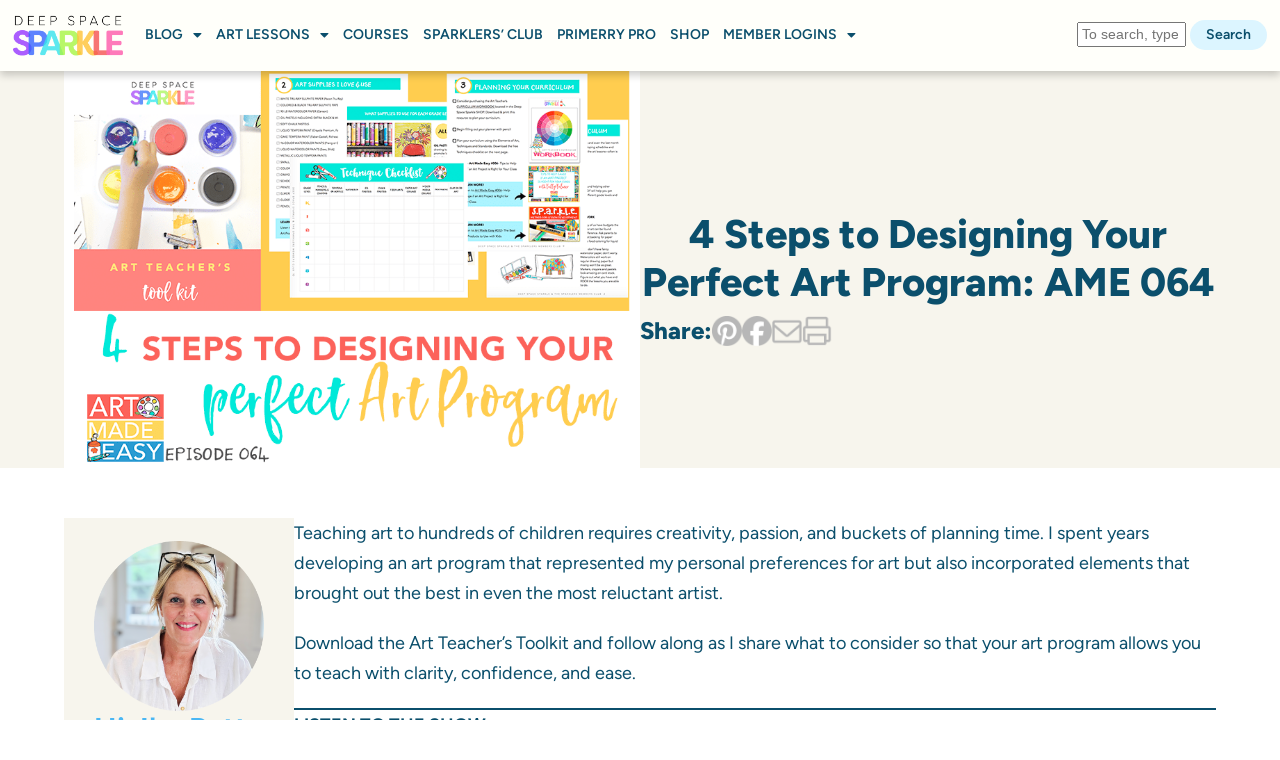

--- FILE ---
content_type: text/html; charset=UTF-8
request_url: https://www.deepspacesparkle.com/ame-064/?replytocom=507798
body_size: 59516
content:
<!DOCTYPE html>
<html lang="en-US" prefix="og: http://ogp.me/ns# fb: http://ogp.me/ns/fb#">
<head>
	<meta charset="UTF-8">
	<meta name="viewport" content="width=device-width, initial-scale=1.0, viewport-fit=cover" />			<title>
			4 Steps to Designing Your Perfect Art Program: AME 064 | Deep Space Sparkle		</title>
		<meta name='robots' content='max-image-preview:large, noindex, follow' />

<!-- This site is optimized with the Yoast SEO Premium plugin v4.7.1 - https://yoast.com/wordpress/plugins/seo/ -->
<meta name="description" content="Teaching art to hundreds of children requires creativity, passion, and buckets of planning time. This podcast explains how to design the perfect art program"/>
<meta name="robots" content="noindex,follow,noodp"/>
<link rel="canonical" href="https://www.deepspacesparkle.com/ame-064/" />
<meta property="og:locale" content="en_US" />
<meta property="og:type" content="article" />
<meta property="og:title" content="4 Steps to Designing Your Perfect Art Program: AME 064 | Deep Space Sparkle" />
<meta property="og:description" content="Teaching art to hundreds of children requires creativity, passion, and buckets of planning time. This podcast explains how to design the perfect art program" />
<meta property="og:url" content="https://www.deepspacesparkle.com/ame-064/" />
<meta property="og:site_name" content="Deep Space Sparkle" />
<meta property="article:publisher" content="https://www.facebook.com/Deep-Space-Sparkle-51340204099/" />
<meta property="article:section" content="Podcasts" />
<meta property="article:published_time" content="2017-08-16T08:54:21-07:00" />
<meta property="article:modified_time" content="2024-02-13T10:11:09-08:00" />
<meta property="og:updated_time" content="2024-02-13T10:11:09-08:00" />
<meta property="og:image" content="https://www.deepspacesparkle.com/wp-content/uploads/2017/08/podcast-episode-064-art-teacher-toolkit-image.png" />
<meta property="og:image:width" content="800" />
<meta property="og:image:height" content="571" />
<meta name="twitter:card" content="summary" />
<meta name="twitter:description" content="Teaching art to hundreds of children requires creativity, passion, and buckets of planning time. This podcast explains how to design the perfect art program" />
<meta name="twitter:title" content="4 Steps to Designing Your Perfect Art Program: AME 064 | Deep Space Sparkle" />
<meta name="twitter:image" content="https://www.deepspacesparkle.com/wp-content/uploads/2017/08/podcast-episode-064-art-teacher-toolkit-image.png" />
<meta property="DC.date.issued" content="2017-08-16T08:54:21-07:00" />
<!-- / Yoast SEO Premium plugin. -->

<link rel='dns-prefetch' href='//ajax.googleapis.com' />
<script>
window._wpemojiSettings = {"baseUrl":"https:\/\/s.w.org\/images\/core\/emoji\/14.0.0\/72x72\/","ext":".png","svgUrl":"https:\/\/s.w.org\/images\/core\/emoji\/14.0.0\/svg\/","svgExt":".svg","source":{"concatemoji":"https:\/\/www.deepspacesparkle.com\/wp-includes\/js\/wp-emoji-release.min.js?ver=6.2.2"}};
/*! This file is auto-generated */
!function(e,a,t){var n,r,o,i=a.createElement("canvas"),p=i.getContext&&i.getContext("2d");function s(e,t){p.clearRect(0,0,i.width,i.height),p.fillText(e,0,0);e=i.toDataURL();return p.clearRect(0,0,i.width,i.height),p.fillText(t,0,0),e===i.toDataURL()}function c(e){var t=a.createElement("script");t.src=e,t.defer=t.type="text/javascript",a.getElementsByTagName("head")[0].appendChild(t)}for(o=Array("flag","emoji"),t.supports={everything:!0,everythingExceptFlag:!0},r=0;r<o.length;r++)t.supports[o[r]]=function(e){if(p&&p.fillText)switch(p.textBaseline="top",p.font="600 32px Arial",e){case"flag":return s("\ud83c\udff3\ufe0f\u200d\u26a7\ufe0f","\ud83c\udff3\ufe0f\u200b\u26a7\ufe0f")?!1:!s("\ud83c\uddfa\ud83c\uddf3","\ud83c\uddfa\u200b\ud83c\uddf3")&&!s("\ud83c\udff4\udb40\udc67\udb40\udc62\udb40\udc65\udb40\udc6e\udb40\udc67\udb40\udc7f","\ud83c\udff4\u200b\udb40\udc67\u200b\udb40\udc62\u200b\udb40\udc65\u200b\udb40\udc6e\u200b\udb40\udc67\u200b\udb40\udc7f");case"emoji":return!s("\ud83e\udef1\ud83c\udffb\u200d\ud83e\udef2\ud83c\udfff","\ud83e\udef1\ud83c\udffb\u200b\ud83e\udef2\ud83c\udfff")}return!1}(o[r]),t.supports.everything=t.supports.everything&&t.supports[o[r]],"flag"!==o[r]&&(t.supports.everythingExceptFlag=t.supports.everythingExceptFlag&&t.supports[o[r]]);t.supports.everythingExceptFlag=t.supports.everythingExceptFlag&&!t.supports.flag,t.DOMReady=!1,t.readyCallback=function(){t.DOMReady=!0},t.supports.everything||(n=function(){t.readyCallback()},a.addEventListener?(a.addEventListener("DOMContentLoaded",n,!1),e.addEventListener("load",n,!1)):(e.attachEvent("onload",n),a.attachEvent("onreadystatechange",function(){"complete"===a.readyState&&t.readyCallback()})),(e=t.source||{}).concatemoji?c(e.concatemoji):e.wpemoji&&e.twemoji&&(c(e.twemoji),c(e.wpemoji)))}(window,document,window._wpemojiSettings);
</script>
<style type="text/css">
img.wp-smiley,
img.emoji {
	display: inline !important;
	border: none !important;
	box-shadow: none !important;
	height: 1em !important;
	width: 1em !important;
	margin: 0 0.07em !important;
	vertical-align: -0.1em !important;
	background: none !important;
	padding: 0 !important;
}
</style>
	<link rel='stylesheet' id='wc-blocks-integration-css' href='https://www.deepspacesparkle.com/wp-content/plugins/woocommerce-subscriptions/vendor/woocommerce/subscriptions-core/build/index.css?ver=5.7.2' media='all' />
<link rel='stylesheet' id='acfwf-wc-cart-block-integration-css' href='https://www.deepspacesparkle.com/wp-content/plugins/advanced-coupons-for-woocommerce-free/dist/assets/index-467dde24.css?ver=1759378828' media='all' />
<link rel='stylesheet' id='acfwf-wc-checkout-block-integration-css' href='https://www.deepspacesparkle.com/wp-content/plugins/advanced-coupons-for-woocommerce-free/dist/assets/index-2a7d8588.css?ver=1759378828' media='all' />
<link rel='stylesheet' id='rprogessbar-css-css' href='https://www.deepspacesparkle.com/wp-content/themes/deep-space-sparkle/css/libs/jquery.rprogessbar.min.css?ver=1.0' media='all' />
<link rel='stylesheet' id='wp-block-library-css' href='https://www.deepspacesparkle.com/wp-includes/css/dist/block-library/style.min.css?ver=6.2.2' media='all' />
<link rel='stylesheet' id='acfw-blocks-frontend-css' href='https://www.deepspacesparkle.com/wp-content/plugins/advanced-coupons-for-woocommerce-free/css/acfw-blocks-frontend.css?ver=4.6.9' media='all' />
<link rel='stylesheet' id='wc-blocks-vendors-style-css' href='https://www.deepspacesparkle.com/wp-content/plugins/woocommerce/packages/woocommerce-blocks/build/wc-blocks-vendors-style.css?ver=10.2.3' media='all' />
<link rel='stylesheet' id='wc-blocks-style-css' href='https://www.deepspacesparkle.com/wp-content/plugins/woocommerce/packages/woocommerce-blocks/build/wc-blocks-style.css?ver=10.2.3' media='all' />
<link rel='stylesheet' id='convertkit-broadcasts-css' href='https://www.deepspacesparkle.com/wp-content/plugins/convertkit/resources/frontend/css/broadcasts.css?ver=2.2.4' media='all' />
<link rel='stylesheet' id='convertkit-button-css' href='https://www.deepspacesparkle.com/wp-content/plugins/convertkit/resources/frontend/css/button.css?ver=2.2.4' media='all' />
<link rel='stylesheet' id='classic-theme-styles-css' href='https://www.deepspacesparkle.com/wp-includes/css/classic-themes.min.css?ver=6.2.2' media='all' />
<style id='global-styles-inline-css' type='text/css'>
body{--wp--preset--color--black: #000000;--wp--preset--color--cyan-bluish-gray: #abb8c3;--wp--preset--color--white: #ffffff;--wp--preset--color--pale-pink: #f78da7;--wp--preset--color--vivid-red: #cf2e2e;--wp--preset--color--luminous-vivid-orange: #ff6900;--wp--preset--color--luminous-vivid-amber: #fcb900;--wp--preset--color--light-green-cyan: #7bdcb5;--wp--preset--color--vivid-green-cyan: #00d084;--wp--preset--color--pale-cyan-blue: #8ed1fc;--wp--preset--color--vivid-cyan-blue: #0693e3;--wp--preset--color--vivid-purple: #9b51e0;--wp--preset--gradient--vivid-cyan-blue-to-vivid-purple: linear-gradient(135deg,rgba(6,147,227,1) 0%,rgb(155,81,224) 100%);--wp--preset--gradient--light-green-cyan-to-vivid-green-cyan: linear-gradient(135deg,rgb(122,220,180) 0%,rgb(0,208,130) 100%);--wp--preset--gradient--luminous-vivid-amber-to-luminous-vivid-orange: linear-gradient(135deg,rgba(252,185,0,1) 0%,rgba(255,105,0,1) 100%);--wp--preset--gradient--luminous-vivid-orange-to-vivid-red: linear-gradient(135deg,rgba(255,105,0,1) 0%,rgb(207,46,46) 100%);--wp--preset--gradient--very-light-gray-to-cyan-bluish-gray: linear-gradient(135deg,rgb(238,238,238) 0%,rgb(169,184,195) 100%);--wp--preset--gradient--cool-to-warm-spectrum: linear-gradient(135deg,rgb(74,234,220) 0%,rgb(151,120,209) 20%,rgb(207,42,186) 40%,rgb(238,44,130) 60%,rgb(251,105,98) 80%,rgb(254,248,76) 100%);--wp--preset--gradient--blush-light-purple: linear-gradient(135deg,rgb(255,206,236) 0%,rgb(152,150,240) 100%);--wp--preset--gradient--blush-bordeaux: linear-gradient(135deg,rgb(254,205,165) 0%,rgb(254,45,45) 50%,rgb(107,0,62) 100%);--wp--preset--gradient--luminous-dusk: linear-gradient(135deg,rgb(255,203,112) 0%,rgb(199,81,192) 50%,rgb(65,88,208) 100%);--wp--preset--gradient--pale-ocean: linear-gradient(135deg,rgb(255,245,203) 0%,rgb(182,227,212) 50%,rgb(51,167,181) 100%);--wp--preset--gradient--electric-grass: linear-gradient(135deg,rgb(202,248,128) 0%,rgb(113,206,126) 100%);--wp--preset--gradient--midnight: linear-gradient(135deg,rgb(2,3,129) 0%,rgb(40,116,252) 100%);--wp--preset--duotone--dark-grayscale: url('#wp-duotone-dark-grayscale');--wp--preset--duotone--grayscale: url('#wp-duotone-grayscale');--wp--preset--duotone--purple-yellow: url('#wp-duotone-purple-yellow');--wp--preset--duotone--blue-red: url('#wp-duotone-blue-red');--wp--preset--duotone--midnight: url('#wp-duotone-midnight');--wp--preset--duotone--magenta-yellow: url('#wp-duotone-magenta-yellow');--wp--preset--duotone--purple-green: url('#wp-duotone-purple-green');--wp--preset--duotone--blue-orange: url('#wp-duotone-blue-orange');--wp--preset--font-size--small: 13px;--wp--preset--font-size--medium: 20px;--wp--preset--font-size--large: 36px;--wp--preset--font-size--x-large: 42px;--wp--preset--spacing--20: 0.44rem;--wp--preset--spacing--30: 0.67rem;--wp--preset--spacing--40: 1rem;--wp--preset--spacing--50: 1.5rem;--wp--preset--spacing--60: 2.25rem;--wp--preset--spacing--70: 3.38rem;--wp--preset--spacing--80: 5.06rem;--wp--preset--shadow--natural: 6px 6px 9px rgba(0, 0, 0, 0.2);--wp--preset--shadow--deep: 12px 12px 50px rgba(0, 0, 0, 0.4);--wp--preset--shadow--sharp: 6px 6px 0px rgba(0, 0, 0, 0.2);--wp--preset--shadow--outlined: 6px 6px 0px -3px rgba(255, 255, 255, 1), 6px 6px rgba(0, 0, 0, 1);--wp--preset--shadow--crisp: 6px 6px 0px rgba(0, 0, 0, 1);}:where(.is-layout-flex){gap: 0.5em;}body .is-layout-flow > .alignleft{float: left;margin-inline-start: 0;margin-inline-end: 2em;}body .is-layout-flow > .alignright{float: right;margin-inline-start: 2em;margin-inline-end: 0;}body .is-layout-flow > .aligncenter{margin-left: auto !important;margin-right: auto !important;}body .is-layout-constrained > .alignleft{float: left;margin-inline-start: 0;margin-inline-end: 2em;}body .is-layout-constrained > .alignright{float: right;margin-inline-start: 2em;margin-inline-end: 0;}body .is-layout-constrained > .aligncenter{margin-left: auto !important;margin-right: auto !important;}body .is-layout-constrained > :where(:not(.alignleft):not(.alignright):not(.alignfull)){max-width: var(--wp--style--global--content-size);margin-left: auto !important;margin-right: auto !important;}body .is-layout-constrained > .alignwide{max-width: var(--wp--style--global--wide-size);}body .is-layout-flex{display: flex;}body .is-layout-flex{flex-wrap: wrap;align-items: center;}body .is-layout-flex > *{margin: 0;}:where(.wp-block-columns.is-layout-flex){gap: 2em;}.has-black-color{color: var(--wp--preset--color--black) !important;}.has-cyan-bluish-gray-color{color: var(--wp--preset--color--cyan-bluish-gray) !important;}.has-white-color{color: var(--wp--preset--color--white) !important;}.has-pale-pink-color{color: var(--wp--preset--color--pale-pink) !important;}.has-vivid-red-color{color: var(--wp--preset--color--vivid-red) !important;}.has-luminous-vivid-orange-color{color: var(--wp--preset--color--luminous-vivid-orange) !important;}.has-luminous-vivid-amber-color{color: var(--wp--preset--color--luminous-vivid-amber) !important;}.has-light-green-cyan-color{color: var(--wp--preset--color--light-green-cyan) !important;}.has-vivid-green-cyan-color{color: var(--wp--preset--color--vivid-green-cyan) !important;}.has-pale-cyan-blue-color{color: var(--wp--preset--color--pale-cyan-blue) !important;}.has-vivid-cyan-blue-color{color: var(--wp--preset--color--vivid-cyan-blue) !important;}.has-vivid-purple-color{color: var(--wp--preset--color--vivid-purple) !important;}.has-black-background-color{background-color: var(--wp--preset--color--black) !important;}.has-cyan-bluish-gray-background-color{background-color: var(--wp--preset--color--cyan-bluish-gray) !important;}.has-white-background-color{background-color: var(--wp--preset--color--white) !important;}.has-pale-pink-background-color{background-color: var(--wp--preset--color--pale-pink) !important;}.has-vivid-red-background-color{background-color: var(--wp--preset--color--vivid-red) !important;}.has-luminous-vivid-orange-background-color{background-color: var(--wp--preset--color--luminous-vivid-orange) !important;}.has-luminous-vivid-amber-background-color{background-color: var(--wp--preset--color--luminous-vivid-amber) !important;}.has-light-green-cyan-background-color{background-color: var(--wp--preset--color--light-green-cyan) !important;}.has-vivid-green-cyan-background-color{background-color: var(--wp--preset--color--vivid-green-cyan) !important;}.has-pale-cyan-blue-background-color{background-color: var(--wp--preset--color--pale-cyan-blue) !important;}.has-vivid-cyan-blue-background-color{background-color: var(--wp--preset--color--vivid-cyan-blue) !important;}.has-vivid-purple-background-color{background-color: var(--wp--preset--color--vivid-purple) !important;}.has-black-border-color{border-color: var(--wp--preset--color--black) !important;}.has-cyan-bluish-gray-border-color{border-color: var(--wp--preset--color--cyan-bluish-gray) !important;}.has-white-border-color{border-color: var(--wp--preset--color--white) !important;}.has-pale-pink-border-color{border-color: var(--wp--preset--color--pale-pink) !important;}.has-vivid-red-border-color{border-color: var(--wp--preset--color--vivid-red) !important;}.has-luminous-vivid-orange-border-color{border-color: var(--wp--preset--color--luminous-vivid-orange) !important;}.has-luminous-vivid-amber-border-color{border-color: var(--wp--preset--color--luminous-vivid-amber) !important;}.has-light-green-cyan-border-color{border-color: var(--wp--preset--color--light-green-cyan) !important;}.has-vivid-green-cyan-border-color{border-color: var(--wp--preset--color--vivid-green-cyan) !important;}.has-pale-cyan-blue-border-color{border-color: var(--wp--preset--color--pale-cyan-blue) !important;}.has-vivid-cyan-blue-border-color{border-color: var(--wp--preset--color--vivid-cyan-blue) !important;}.has-vivid-purple-border-color{border-color: var(--wp--preset--color--vivid-purple) !important;}.has-vivid-cyan-blue-to-vivid-purple-gradient-background{background: var(--wp--preset--gradient--vivid-cyan-blue-to-vivid-purple) !important;}.has-light-green-cyan-to-vivid-green-cyan-gradient-background{background: var(--wp--preset--gradient--light-green-cyan-to-vivid-green-cyan) !important;}.has-luminous-vivid-amber-to-luminous-vivid-orange-gradient-background{background: var(--wp--preset--gradient--luminous-vivid-amber-to-luminous-vivid-orange) !important;}.has-luminous-vivid-orange-to-vivid-red-gradient-background{background: var(--wp--preset--gradient--luminous-vivid-orange-to-vivid-red) !important;}.has-very-light-gray-to-cyan-bluish-gray-gradient-background{background: var(--wp--preset--gradient--very-light-gray-to-cyan-bluish-gray) !important;}.has-cool-to-warm-spectrum-gradient-background{background: var(--wp--preset--gradient--cool-to-warm-spectrum) !important;}.has-blush-light-purple-gradient-background{background: var(--wp--preset--gradient--blush-light-purple) !important;}.has-blush-bordeaux-gradient-background{background: var(--wp--preset--gradient--blush-bordeaux) !important;}.has-luminous-dusk-gradient-background{background: var(--wp--preset--gradient--luminous-dusk) !important;}.has-pale-ocean-gradient-background{background: var(--wp--preset--gradient--pale-ocean) !important;}.has-electric-grass-gradient-background{background: var(--wp--preset--gradient--electric-grass) !important;}.has-midnight-gradient-background{background: var(--wp--preset--gradient--midnight) !important;}.has-small-font-size{font-size: var(--wp--preset--font-size--small) !important;}.has-medium-font-size{font-size: var(--wp--preset--font-size--medium) !important;}.has-large-font-size{font-size: var(--wp--preset--font-size--large) !important;}.has-x-large-font-size{font-size: var(--wp--preset--font-size--x-large) !important;}
.wp-block-navigation a:where(:not(.wp-element-button)){color: inherit;}
:where(.wp-block-columns.is-layout-flex){gap: 2em;}
.wp-block-pullquote{font-size: 1.5em;line-height: 1.6;}
</style>
<link rel='stylesheet' id='cpsh-shortcodes-css' href='https://www.deepspacesparkle.com/wp-content/plugins/column-shortcodes//assets/css/shortcodes.css?ver=1.0.1' media='all' />
<link rel='stylesheet' id='topbar_css-css' href='https://www.deepspacesparkle.com/wp-content/plugins/top-bar-pro/inc/../css/topbar_style.min.css?ver=6.2.2' media='all' />
<link rel='stylesheet' id='woocommerce-layout-css' href='https://www.deepspacesparkle.com/wp-content/plugins/woocommerce/assets/css/woocommerce-layout.css?ver=7.8.0' media='all' />
<link rel='stylesheet' id='woocommerce-smallscreen-css' href='https://www.deepspacesparkle.com/wp-content/plugins/woocommerce/assets/css/woocommerce-smallscreen.css?ver=7.8.0' media='only screen and (max-width: 768px)' />
<link rel='stylesheet' id='woocommerce-general-css' href='https://www.deepspacesparkle.com/wp-content/plugins/woocommerce/assets/css/woocommerce.css?ver=7.8.0' media='all' />
<style id='woocommerce-inline-inline-css' type='text/css'>
.woocommerce form .form-row .required { visibility: visible; }
</style>
<link rel='stylesheet' id='wppopups-pro-css' href='https://www.deepspacesparkle.com/wp-content/plugins/wppopups/pro/assets/css/wppopups.css?ver=2.1.4.4' media='all' />
<link rel='stylesheet' id='wppopups-base-css' href='https://www.deepspacesparkle.com/wp-content/plugins/wppopups/src/assets/css/wppopups-base.css?ver=2.1.4.4' media='all' />
<link rel='stylesheet' id='html5blank-css' href='https://www.deepspacesparkle.com/wp-content/themes/deep-space-sparkle/css/site.css?ver=1.0' media='all' />
<link rel='stylesheet' id='elementor-lazyload-css' href='https://www.deepspacesparkle.com/wp-content/plugins/elementor/assets/css/modules/lazyload/frontend.min.css?ver=3.18.0' media='all' />
<link rel='stylesheet' id='inavii-styles-css' href='https://www.deepspacesparkle.com/wp-content/plugins/inavii-social-feed-for-elementor/assets/dist/css/inavii-styles.min.css?ver=2.6.9' media='all' />
<link rel='stylesheet' id='slider-swiper-css-css' href='https://www.deepspacesparkle.com/wp-content/plugins/inavii-social-feed-for-elementor/assets/vendors/swiper-bundle.min.css?ver=6.2.2' media='all' />
<link rel='stylesheet' id='elementor-icons-css' href='https://www.deepspacesparkle.com/wp-content/plugins/elementor/assets/lib/eicons/css/elementor-icons.min.css?ver=5.25.0' media='all' />
<link rel='stylesheet' id='elementor-frontend-css' href='https://www.deepspacesparkle.com/wp-content/uploads/elementor/css/custom-frontend.min.css?ver=1752103727' media='all' />
<link rel='stylesheet' id='swiper-css' href='https://www.deepspacesparkle.com/wp-content/plugins/elementor/assets/lib/swiper/v8/css/swiper.min.css?ver=8.4.5' media='all' />
<link rel='stylesheet' id='elementor-post-762809-css' href='https://www.deepspacesparkle.com/wp-content/uploads/elementor/css/post-762809.css?ver=1752103725' media='all' />
<link rel='stylesheet' id='elementor-pro-css' href='https://www.deepspacesparkle.com/wp-content/uploads/elementor/css/custom-pro-frontend.min.css?ver=1752103727' media='all' />
<link rel='stylesheet' id='elementor-global-css' href='https://www.deepspacesparkle.com/wp-content/uploads/elementor/css/global.css?ver=1752103728' media='all' />
<link rel='stylesheet' id='elementor-post-788396-css' href='https://www.deepspacesparkle.com/wp-content/uploads/elementor/css/post-788396.css?ver=1752103725' media='all' />
<link rel='stylesheet' id='elementor-post-818385-css' href='https://www.deepspacesparkle.com/wp-content/uploads/elementor/css/post-818385.css?ver=1752103725' media='all' />
<link rel='stylesheet' id='elementor-post-818381-css' href='https://www.deepspacesparkle.com/wp-content/uploads/elementor/css/post-818381.css?ver=1764825598' media='all' />
<link rel='stylesheet' id='elementor-post-838340-css' href='https://www.deepspacesparkle.com/wp-content/uploads/elementor/css/post-838340.css?ver=1752103725' media='all' />
<link rel='stylesheet' id='sv-wc-payment-gateway-payment-form-v5_11_4-css' href='https://www.deepspacesparkle.com/wp-content/plugins/woocommerce-gateway-authorize-net-cim/vendor/skyverge/wc-plugin-framework/woocommerce/payment-gateway/assets/css/frontend/sv-wc-payment-gateway-payment-form.min.css?ver=5.11.4' media='all' />
<link rel='stylesheet' id='wc-pb-checkout-blocks-css' href='https://www.deepspacesparkle.com/wp-content/plugins/woocommerce-product-bundles/assets/css/frontend/checkout-blocks.css?ver=6.20.0' media='all' />
<link rel='stylesheet' id='wc-bundle-style-css' href='https://www.deepspacesparkle.com/wp-content/plugins/woocommerce-product-bundles/assets/css/frontend/woocommerce.css?ver=6.20.0' media='all' />
<link rel='stylesheet' id='google-fonts-1-css' href='https://fonts.googleapis.com/css?family=Roboto%3A100%2C100italic%2C200%2C200italic%2C300%2C300italic%2C400%2C400italic%2C500%2C500italic%2C600%2C600italic%2C700%2C700italic%2C800%2C800italic%2C900%2C900italic&#038;display=swap&#038;ver=6.2.2' media='all' />
<link rel='stylesheet' id='elementor-icons-shared-0-css' href='https://www.deepspacesparkle.com/wp-content/plugins/elementor/assets/lib/font-awesome/css/fontawesome.min.css?ver=5.15.3' media='all' />
<link rel='stylesheet' id='elementor-icons-fa-solid-css' href='https://www.deepspacesparkle.com/wp-content/plugins/elementor/assets/lib/font-awesome/css/solid.min.css?ver=5.15.3' media='all' />
<link rel='stylesheet' id='elementor-icons-fa-brands-css' href='https://www.deepspacesparkle.com/wp-content/plugins/elementor/assets/lib/font-awesome/css/brands.min.css?ver=5.15.3' media='all' />
<link rel='stylesheet' id='elementor-icons-fa-regular-css' href='https://www.deepspacesparkle.com/wp-content/plugins/elementor/assets/lib/font-awesome/css/regular.min.css?ver=5.15.3' media='all' />
<link rel="preconnect" href="https://fonts.gstatic.com/" crossorigin><script src='https://ajax.googleapis.com/ajax/libs/jquery/2.1.1/jquery.min.js?ver=6.2.2' id='jquery-js'></script>
<script src='https://www.deepspacesparkle.com/wp-includes/js/dist/vendor/wp-polyfill-inert.min.js?ver=3.1.2' id='wp-polyfill-inert-js'></script>
<script src='https://www.deepspacesparkle.com/wp-includes/js/dist/vendor/regenerator-runtime.min.js?ver=0.13.11' id='regenerator-runtime-js'></script>
<script src='https://www.deepspacesparkle.com/wp-includes/js/dist/vendor/wp-polyfill.min.js?ver=3.15.0' id='wp-polyfill-js'></script>
<script src='https://www.deepspacesparkle.com/wp-includes/js/dist/hooks.min.js?ver=4169d3cf8e8d95a3d6d5' id='wp-hooks-js'></script>
<script id='zxcvbn-async-js-extra'>
var _zxcvbnSettings = {"src":"https:\/\/www.deepspacesparkle.com\/wp-includes\/js\/zxcvbn.min.js"};
</script>
<script src='https://www.deepspacesparkle.com/wp-includes/js/zxcvbn-async.min.js?ver=1.0' id='zxcvbn-async-js'></script>
<script id='topbar_js-js-extra'>
var tpbr_settings = {"initial_state":"open","user_who":"notloggedin","fixed":"notfixed","guests_or_users":"all","yn_close":"close","fontsize":"16","delay":"0","border":"noborder","message":"Enrollment for The Sparklers' Club is now OPEN!","status":"inactive","yn_button":"button","color":"#fc545d","button_text":"<span style=\"font-family: 'Figtree', sans-serif; font-weight: 700;\">JOIN TODAY<\/span>","button_url":"https:\/\/join.deepspacesparkle.com\/sparklers-club-enrollment-2026\/?utm_source=All+CTAs&utm_medium=Homepage&utm_campaign=L26+TSC+Enrollment","button_behavior":"newwindow","is_admin_bar":"","close_url":"https:\/\/www.deepspacesparkle.com\/wp-content\/plugins\/top-bar-pro\/inc\/..\/images\/close.png","excluded_ids":"845975","post_id":"169545","user_role":"guest","detect_sticky":"0","role_editor":"1","role_author":"1","role_contributor":"1","role_subscriber":"1","role_wp_support_plus_agent":"1","role_wp_support_plus_supervisor":"1","role_customer":"1","role_shop_manager":"1","role_revisor":"1","role_fue_manager":"1"};
</script>
<script src='https://www.deepspacesparkle.com/wp-content/plugins/top-bar-pro/inc/../js/tpbr.min.js?ver=6.2.2' id='topbar_js-js'></script>
<script id='wppopups-pro-js-js-extra'>
var wppopups_pro_vars = {"enable_stats":"1","ua_code":"","data_sampling":"","post_id":"169545","l18n":{"wait":"Please wait","seconds":"seconds"}};
</script>
<script src='https://www.deepspacesparkle.com/wp-content/plugins/wppopups/pro/assets/js/wppopups.js?ver=2.1.4.4' id='wppopups-pro-js-js'></script>
<link rel="https://api.w.org/" href="https://www.deepspacesparkle.com/wp-json/" /><link rel="alternate" type="application/json" href="https://www.deepspacesparkle.com/wp-json/wp/v2/posts/169545" /><link rel="alternate" type="application/json+oembed" href="https://www.deepspacesparkle.com/wp-json/oembed/1.0/embed?url=https%3A%2F%2Fwww.deepspacesparkle.com%2Fame-064%2F" />
<link rel="alternate" type="text/xml+oembed" href="https://www.deepspacesparkle.com/wp-json/oembed/1.0/embed?url=https%3A%2F%2Fwww.deepspacesparkle.com%2Fame-064%2F&#038;format=xml" />

		<!-- GA Google Analytics @ https://m0n.co/ga -->
		<script async src="https://www.googletagmanager.com/gtag/js?id=G-MN3GG4PVDC"></script>
		<script>
			window.dataLayer = window.dataLayer || [];
			function gtag(){dataLayer.push(arguments);}
			gtag('js', new Date());
			gtag('config', 'G-MN3GG4PVDC');
		</script>

			<style type="text/css">.pp-podcast {opacity: 0;}</style>
		<meta name="p:domain_verify" content="3c4d1fc24617c2f4419c33795b3d7c52"/><meta property="og:url" content="https://www.deepspacesparkle.com/ame-064/" /><meta property="og:site_name" content="Deep Space Sparkle" /><meta property="og:type" content="article" /><meta property="og:title" content="4 Steps to Designing Your Perfect Art Program: AME 064" /><meta property="og:image" content="https://www.deepspacesparkle.com/wp-content/uploads/2017/08/podcast-episode-064-art-teacher-toolkit-image.png" /><meta property="og:description" content="Teaching art to hundreds of children requires creativity, passion, and buckets of planning time. I spent years developing an art program that represented my personal preferences for art but also incorporated elements that brought out the best in even the most reluctant artist. Download the Art Teacher’s Toolkit and follow along as I share what" /><meta property="article:published_time" content="2017-08-16T08:54:21-07:00" />	<noscript><style>.woocommerce-product-gallery{ opacity: 1 !important; }</style></noscript>
	<meta name="generator" content="Elementor 3.18.0; features: e_dom_optimization, e_optimized_assets_loading, additional_custom_breakpoints, block_editor_assets_optimize, e_image_loading_optimization; settings: css_print_method-external, google_font-enabled, font_display-swap">
<!-- Google tag (gtag.js) -->
<script async src="https://www.googletagmanager.com/gtag/js?id=G-MN3GG4PVDC">
</script>
<script>
  window.dataLayer = window.dataLayer || [];
  function gtag(){dataLayer.push(arguments);}
  gtag('js', new Date());

  gtag('config', 'G-MN3GG4PVDC');
</script>

<!-- Meta Pixel Code -->
<script type='text/javascript'>
!function(f,b,e,v,n,t,s){if(f.fbq)return;n=f.fbq=function(){n.callMethod?
n.callMethod.apply(n,arguments):n.queue.push(arguments)};if(!f._fbq)f._fbq=n;
n.push=n;n.loaded=!0;n.version='2.0';n.queue=[];t=b.createElement(e);t.async=!0;
t.src=v;s=b.getElementsByTagName(e)[0];s.parentNode.insertBefore(t,s)}(window,
document,'script','https://connect.facebook.net/en_US/fbevents.js?v=next');
</script>
<!-- End Meta Pixel Code -->
<script type='text/javascript'>fbq('init', '1106818599338083', {}, {
    "agent": "wordpress-6.2.2-3.0.12"
})</script><script type='text/javascript'>
    fbq('track', 'PageView', []);
  </script>
<!-- Meta Pixel Code -->
<noscript>
<img height="1" width="1" style="display:none" alt="fbpx"
src="https://www.facebook.com/tr?id=1106818599338083&ev=PageView&noscript=1" />
</noscript>
<!-- End Meta Pixel Code -->
<link rel="modulepreload" href="https://www.deepspacesparkle.com/wp-content/plugins/advanced-coupons-for-woocommerce-free/dist/common/NoticesPlugin.4b31c3cc.js"  /><link rel="modulepreload" href="https://www.deepspacesparkle.com/wp-content/plugins/advanced-coupons-for-woocommerce-free/dist/common/NoticesPlugin.4b31c3cc.js"  /><link rel="icon" href="https://www.deepspacesparkle.com/wp-content/uploads/2019/10/DSS-Favicon-72-196-100x100.png" sizes="32x32" />
<link rel="icon" href="https://www.deepspacesparkle.com/wp-content/uploads/2019/10/DSS-Favicon-72-196-200x250.png" sizes="192x192" />
<link rel="apple-touch-icon" href="https://www.deepspacesparkle.com/wp-content/uploads/2019/10/DSS-Favicon-72-196-200x250.png" />
<meta name="msapplication-TileImage" content="https://www.deepspacesparkle.com/wp-content/uploads/2019/10/DSS-Favicon-72-196.png" />
		<style type="text/css" id="wp-custom-css">
			.wpforms-form .custom-button {
  background-color: #FFC135 !important;
  border-radius: 35px !important;
  padding: 12px 30px !important;
  font-size: 15px !important;
	font-weight: 700 !important;
  color: #fff !important;
	float: right !important;
}

.wpforms-form .custom-button:hover {
  box-shadow: 0px 4px 10px #ccc;
}

.cta-image{
  width: 100vw !important;
}




.type-post a{
	color:#4AB7F4;
	font-weight:bold;
	text-decoration:underline;
	
}

.mainContentSidebar a{
	font-weight:bold;

}


.leftSidebarCol a{
	color:#6082FF!important;
	font-weight:bold;
	
}
.col.span_9_of_12.tablet_12_of_12.mainContent--content

.woocommerce-Price-amount.amount{
   color:#6082FF;
}




menu-item-192556{
	font-weight:thin!important;
}


.sidebarSection  a{
	color:#6082FF;
	
}






.accountMenu a{
		color:#4AB7F4!important;
}

.pb--base a{
	color:#4AB7F4!important;
}

.woocommerce-LostPassword.lost_password a {
	color:#6082FF!important;
}

p a {
		color:#4AB7F4;
}

.page-numbers{
	color:#4AB7F4!important;

}

.page-numbers.current{
	color:#000000!important;
	font-weight:bold;
}

.current-menu-item a{
	color:#4AB7F4!important;
}

.pullRight.loginButton { color:#6082FF!important;
	
}
	
.search-submit{
		background-color:#4AB7F4;
	}

.cbxwpbookmark-mylist-item  a{
	color:#4AB7F4!important;
}
.cbxlbjs-item-widget {
	background-color:#4AB7F4!important;
}
.filter-option-inner-inner{
	font-family:Filson Soft!important;
		font-weight:bold;

}

.tagsCallout{
	font-family:Filson Soft!important;
		font-weight:bold;

}

.text-advance{
	font-family:Filson Soft!important;
}
.search-podcast {
		font-family:Filson Soft!important;
}

.search-lesson-btn{
	background-color:#FFC135!important;
}

.search-lesson-btn:hover{
		background-color:#FFC135!important;
}

.calloutIcon p{
	font-family:Filson Soft!important;
}

.timeBox p{
	font-family:Filson Soft!important;
}

.featuredTime p{
	font-family:Filson Soft!important;
}

.featuredIcon p{
		font-family:Filson Soft!important;
}

.tagsCallout a {
		font-family:Filson Soft!important;
}

.categoryLink{
		font-weight:700!important;
	font-family:Filson Soft!important;
}

.sidebarBox .Share-buttons-item--social span {
	font-family:Filson Soft!important;
    font-weight: bold;
}

.sidebarBox a span {
    font-weight: bold!important;
		font-family:Filson Soft!important;
}

.coloredBox {
	z-index:1!important;
}
		</style>
		</head>
<body class="post-template-default single single-post postid-169545 single-format-standard theme-deep-space-sparkle woocommerce-no-js ame-064 e-lazyload elementor-default elementor-template-full-width elementor-kit-762809 elementor-page-838340">
<svg xmlns="http://www.w3.org/2000/svg" viewBox="0 0 0 0" width="0" height="0" focusable="false" role="none" style="visibility: hidden; position: absolute; left: -9999px; overflow: hidden;" ><defs><filter id="wp-duotone-dark-grayscale"><feColorMatrix color-interpolation-filters="sRGB" type="matrix" values=" .299 .587 .114 0 0 .299 .587 .114 0 0 .299 .587 .114 0 0 .299 .587 .114 0 0 " /><feComponentTransfer color-interpolation-filters="sRGB" ><feFuncR type="table" tableValues="0 0.49803921568627" /><feFuncG type="table" tableValues="0 0.49803921568627" /><feFuncB type="table" tableValues="0 0.49803921568627" /><feFuncA type="table" tableValues="1 1" /></feComponentTransfer><feComposite in2="SourceGraphic" operator="in" /></filter></defs></svg><svg xmlns="http://www.w3.org/2000/svg" viewBox="0 0 0 0" width="0" height="0" focusable="false" role="none" style="visibility: hidden; position: absolute; left: -9999px; overflow: hidden;" ><defs><filter id="wp-duotone-grayscale"><feColorMatrix color-interpolation-filters="sRGB" type="matrix" values=" .299 .587 .114 0 0 .299 .587 .114 0 0 .299 .587 .114 0 0 .299 .587 .114 0 0 " /><feComponentTransfer color-interpolation-filters="sRGB" ><feFuncR type="table" tableValues="0 1" /><feFuncG type="table" tableValues="0 1" /><feFuncB type="table" tableValues="0 1" /><feFuncA type="table" tableValues="1 1" /></feComponentTransfer><feComposite in2="SourceGraphic" operator="in" /></filter></defs></svg><svg xmlns="http://www.w3.org/2000/svg" viewBox="0 0 0 0" width="0" height="0" focusable="false" role="none" style="visibility: hidden; position: absolute; left: -9999px; overflow: hidden;" ><defs><filter id="wp-duotone-purple-yellow"><feColorMatrix color-interpolation-filters="sRGB" type="matrix" values=" .299 .587 .114 0 0 .299 .587 .114 0 0 .299 .587 .114 0 0 .299 .587 .114 0 0 " /><feComponentTransfer color-interpolation-filters="sRGB" ><feFuncR type="table" tableValues="0.54901960784314 0.98823529411765" /><feFuncG type="table" tableValues="0 1" /><feFuncB type="table" tableValues="0.71764705882353 0.25490196078431" /><feFuncA type="table" tableValues="1 1" /></feComponentTransfer><feComposite in2="SourceGraphic" operator="in" /></filter></defs></svg><svg xmlns="http://www.w3.org/2000/svg" viewBox="0 0 0 0" width="0" height="0" focusable="false" role="none" style="visibility: hidden; position: absolute; left: -9999px; overflow: hidden;" ><defs><filter id="wp-duotone-blue-red"><feColorMatrix color-interpolation-filters="sRGB" type="matrix" values=" .299 .587 .114 0 0 .299 .587 .114 0 0 .299 .587 .114 0 0 .299 .587 .114 0 0 " /><feComponentTransfer color-interpolation-filters="sRGB" ><feFuncR type="table" tableValues="0 1" /><feFuncG type="table" tableValues="0 0.27843137254902" /><feFuncB type="table" tableValues="0.5921568627451 0.27843137254902" /><feFuncA type="table" tableValues="1 1" /></feComponentTransfer><feComposite in2="SourceGraphic" operator="in" /></filter></defs></svg><svg xmlns="http://www.w3.org/2000/svg" viewBox="0 0 0 0" width="0" height="0" focusable="false" role="none" style="visibility: hidden; position: absolute; left: -9999px; overflow: hidden;" ><defs><filter id="wp-duotone-midnight"><feColorMatrix color-interpolation-filters="sRGB" type="matrix" values=" .299 .587 .114 0 0 .299 .587 .114 0 0 .299 .587 .114 0 0 .299 .587 .114 0 0 " /><feComponentTransfer color-interpolation-filters="sRGB" ><feFuncR type="table" tableValues="0 0" /><feFuncG type="table" tableValues="0 0.64705882352941" /><feFuncB type="table" tableValues="0 1" /><feFuncA type="table" tableValues="1 1" /></feComponentTransfer><feComposite in2="SourceGraphic" operator="in" /></filter></defs></svg><svg xmlns="http://www.w3.org/2000/svg" viewBox="0 0 0 0" width="0" height="0" focusable="false" role="none" style="visibility: hidden; position: absolute; left: -9999px; overflow: hidden;" ><defs><filter id="wp-duotone-magenta-yellow"><feColorMatrix color-interpolation-filters="sRGB" type="matrix" values=" .299 .587 .114 0 0 .299 .587 .114 0 0 .299 .587 .114 0 0 .299 .587 .114 0 0 " /><feComponentTransfer color-interpolation-filters="sRGB" ><feFuncR type="table" tableValues="0.78039215686275 1" /><feFuncG type="table" tableValues="0 0.94901960784314" /><feFuncB type="table" tableValues="0.35294117647059 0.47058823529412" /><feFuncA type="table" tableValues="1 1" /></feComponentTransfer><feComposite in2="SourceGraphic" operator="in" /></filter></defs></svg><svg xmlns="http://www.w3.org/2000/svg" viewBox="0 0 0 0" width="0" height="0" focusable="false" role="none" style="visibility: hidden; position: absolute; left: -9999px; overflow: hidden;" ><defs><filter id="wp-duotone-purple-green"><feColorMatrix color-interpolation-filters="sRGB" type="matrix" values=" .299 .587 .114 0 0 .299 .587 .114 0 0 .299 .587 .114 0 0 .299 .587 .114 0 0 " /><feComponentTransfer color-interpolation-filters="sRGB" ><feFuncR type="table" tableValues="0.65098039215686 0.40392156862745" /><feFuncG type="table" tableValues="0 1" /><feFuncB type="table" tableValues="0.44705882352941 0.4" /><feFuncA type="table" tableValues="1 1" /></feComponentTransfer><feComposite in2="SourceGraphic" operator="in" /></filter></defs></svg><svg xmlns="http://www.w3.org/2000/svg" viewBox="0 0 0 0" width="0" height="0" focusable="false" role="none" style="visibility: hidden; position: absolute; left: -9999px; overflow: hidden;" ><defs><filter id="wp-duotone-blue-orange"><feColorMatrix color-interpolation-filters="sRGB" type="matrix" values=" .299 .587 .114 0 0 .299 .587 .114 0 0 .299 .587 .114 0 0 .299 .587 .114 0 0 " /><feComponentTransfer color-interpolation-filters="sRGB" ><feFuncR type="table" tableValues="0.098039215686275 1" /><feFuncG type="table" tableValues="0 0.66274509803922" /><feFuncB type="table" tableValues="0.84705882352941 0.41960784313725" /><feFuncA type="table" tableValues="1 1" /></feComponentTransfer><feComposite in2="SourceGraphic" operator="in" /></filter></defs></svg>		<div data-elementor-type="header" data-elementor-id="818385" class="elementor elementor-818385 elementor-location-header">
						<div class="elementor-element elementor-element-364eb8dc e-con-full e-flex e-con e-parent" data-id="364eb8dc" data-element_type="container" data-settings="{&quot;content_width&quot;:&quot;full&quot;,&quot;background_background&quot;:&quot;classic&quot;,&quot;container_type&quot;:&quot;flex&quot;}" data-core-v316-plus="true">
		<a class="elementor-element elementor-element-58d80688 e-con-full e-flex e-con e-child" data-id="58d80688" data-element_type="container" data-settings="{&quot;content_width&quot;:&quot;full&quot;,&quot;container_type&quot;:&quot;flex&quot;}" href="https://www.deepspacesparkle.com/">
				<div class="elementor-element elementor-element-602c88c0 elementor-widget elementor-widget-image" data-id="602c88c0" data-element_type="widget" data-widget_type="image.default">
				<div class="elementor-widget-container">
															<img data-pin-title="4 Steps to Designing Your Perfect Art Program: AME 064" width="6250" height="3334" src="https://www.deepspacesparkle.com/wp-content/uploads/2024/05/DSS-LOGO-3.png" class="attachment-full size-full wp-image-817974" alt="" />															</div>
				</div>
				</a>
		<div class="elementor-element elementor-element-66fe35db e-con-full e-flex e-con e-child" data-id="66fe35db" data-element_type="container" data-settings="{&quot;content_width&quot;:&quot;full&quot;,&quot;container_type&quot;:&quot;flex&quot;}">
				<div class="elementor-element elementor-element-3c3490fe elementor-nav-menu--stretch elementor-nav-menu__text-align-center elementor-nav-menu__align-left elementor-widget-laptop__width-initial elementor-nav-menu--dropdown-tablet elementor-nav-menu--toggle elementor-nav-menu--burger elementor-widget elementor-widget-nav-menu" data-id="3c3490fe" data-element_type="widget" data-settings="{&quot;full_width&quot;:&quot;stretch&quot;,&quot;layout&quot;:&quot;horizontal&quot;,&quot;submenu_icon&quot;:{&quot;value&quot;:&quot;&lt;i class=\&quot;fas fa-caret-down\&quot;&gt;&lt;\/i&gt;&quot;,&quot;library&quot;:&quot;fa-solid&quot;},&quot;toggle&quot;:&quot;burger&quot;}" data-widget_type="nav-menu.default">
				<div class="elementor-widget-container">
						<nav class="elementor-nav-menu--main elementor-nav-menu__container elementor-nav-menu--layout-horizontal e--pointer-none">
				<ul id="menu-1-3c3490fe" class="elementor-nav-menu"><li class="menu-item menu-item-type-custom menu-item-object-custom menu-item-has-children menu-item-828113"><a href="https://www.deepspacesparkle.com/category/art-lessons/" class="elementor-item">BLOG</a>
<ul class="sub-menu elementor-nav-menu--dropdown">
	<li class="menu-item menu-item-type-custom menu-item-object-custom menu-item-839310"><a href="https://www.deepspacesparkle.com/category/how-to-teach-art/" class="elementor-sub-item">HOW TO TEACH ART</a></li>
	<li class="menu-item menu-item-type-custom menu-item-object-custom menu-item-839314"><a href="https://www.deepspacesparkle.com/category/how-to-teach-art/artroom-management/" class="elementor-sub-item">ART ROOM MANAGEMENT</a></li>
	<li class="menu-item menu-item-type-custom menu-item-object-custom menu-item-839315"><a href="https://www.deepspacesparkle.com/category/how-to-teach-art/organization/" class="elementor-sub-item">ART ROOM ORGANIZATION</a></li>
	<li class="menu-item menu-item-type-custom menu-item-object-custom menu-item-839316"><a href="https://www.deepspacesparkle.com/category/how-to-teach-art/planning/" class="elementor-sub-item">ART CURRICULUM PLANNING</a></li>
	<li class="menu-item menu-item-type-custom menu-item-object-custom menu-item-839317"><a href="https://www.deepspacesparkle.com/category/primerry-pro/" class="elementor-sub-item">HOW TO START A BUSINESS</a></li>
</ul>
</li>
<li class="menu-item menu-item-type-custom menu-item-object-custom menu-item-has-children menu-item-828125"><a href="https://www.deepspacesparkle.com/category/art-lessons/" class="elementor-item">ART LESSONS</a>
<ul class="sub-menu elementor-nav-menu--dropdown">
	<li class="menu-item menu-item-type-custom menu-item-object-custom menu-item-839313"><a href="https://www.deepspacesparkle.com/art-by-subject/" class="elementor-sub-item">ART LESSONS BY SUBJECT</a></li>
	<li class="menu-item menu-item-type-custom menu-item-object-custom menu-item-839312"><a href="https://www.deepspacesparkle.com/art-by-grade-level/" class="elementor-sub-item">ART LESSONS BY GRADE</a></li>
	<li class="menu-item menu-item-type-custom menu-item-object-custom menu-item-839311"><a href="https://www.deepspacesparkle.com/art-by-technique/" class="elementor-sub-item">ART LESSONS BY TECHNIQUE</a></li>
	<li class="menu-item menu-item-type-custom menu-item-object-custom menu-item-839407"><a href="https://www.deepspacesparkle.com/category/45-minute-art-lessons/" class="elementor-sub-item">QUICK ART LESSONS</a></li>
	<li class="menu-item menu-item-type-custom menu-item-object-custom menu-item-839408"><a href="https://www.deepspacesparkle.com/category/art-videos/" class="elementor-sub-item">VIDEO TUTORIALS</a></li>
</ul>
</li>
<li class="menu-item menu-item-type-custom menu-item-object-custom menu-item-840676"><a href="https://www.deepspacesparkle.com/courses/" class="elementor-item">COURSES</a></li>
<li class="menu-item menu-item-type-custom menu-item-object-custom menu-item-840677"><a href="https://www.sparklersclub.com/" class="elementor-item">SPARKLERS&#8217; CLUB</a></li>
<li class="menu-item menu-item-type-custom menu-item-object-custom menu-item-840678"><a href="https://primerrypro.com/" class="elementor-item">PRIMERRY PRO</a></li>
<li class="menu-item menu-item-type-custom menu-item-object-custom menu-item-837278"><a href="https://www.deepspacesparkle.com/shop-new/" class="elementor-item">SHOP</a></li>
<li class="menu-item menu-item-type-custom menu-item-object-custom menu-item-has-children menu-item-832263"><a href="#" class="elementor-item elementor-item-anchor">MEMBER LOGINS</a>
<ul class="sub-menu elementor-nav-menu--dropdown">
	<li class="menu-item menu-item-type-custom menu-item-object-custom menu-item-832264"><a href="https://www.sparklersclub.com/tsc/" class="elementor-sub-item">SPARKLERS&#8217; CLUB</a></li>
	<li class="menu-item menu-item-type-custom menu-item-object-custom menu-item-832266"><a href="https://deepspacesparkle.mykajabi.com/login" class="elementor-sub-item">ART COURSES</a></li>
	<li class="menu-item menu-item-type-custom menu-item-object-custom menu-item-832265"><a href="https://primerryprostudio.com/login" class="elementor-sub-item">PRO STUDIO</a></li>
	<li class="menu-item menu-item-type-custom menu-item-object-custom menu-item-839556"><a href="https://primerryproacademy.com/login" class="elementor-sub-item">PRO ACADEMY</a></li>
</ul>
</li>
</ul>			</nav>
					<div class="elementor-menu-toggle" role="button" tabindex="0" aria-label="Menu Toggle" aria-expanded="false">
			<i aria-hidden="true" role="presentation" class="elementor-menu-toggle__icon--open eicon-menu-bar"></i><i aria-hidden="true" role="presentation" class="elementor-menu-toggle__icon--close eicon-close"></i>			<span class="elementor-screen-only">Menu</span>
		</div>
					<nav class="elementor-nav-menu--dropdown elementor-nav-menu__container" aria-hidden="true">
				<ul id="menu-2-3c3490fe" class="elementor-nav-menu"><li class="menu-item menu-item-type-custom menu-item-object-custom menu-item-has-children menu-item-828113"><a href="https://www.deepspacesparkle.com/category/art-lessons/" class="elementor-item" tabindex="-1">BLOG</a>
<ul class="sub-menu elementor-nav-menu--dropdown">
	<li class="menu-item menu-item-type-custom menu-item-object-custom menu-item-839310"><a href="https://www.deepspacesparkle.com/category/how-to-teach-art/" class="elementor-sub-item" tabindex="-1">HOW TO TEACH ART</a></li>
	<li class="menu-item menu-item-type-custom menu-item-object-custom menu-item-839314"><a href="https://www.deepspacesparkle.com/category/how-to-teach-art/artroom-management/" class="elementor-sub-item" tabindex="-1">ART ROOM MANAGEMENT</a></li>
	<li class="menu-item menu-item-type-custom menu-item-object-custom menu-item-839315"><a href="https://www.deepspacesparkle.com/category/how-to-teach-art/organization/" class="elementor-sub-item" tabindex="-1">ART ROOM ORGANIZATION</a></li>
	<li class="menu-item menu-item-type-custom menu-item-object-custom menu-item-839316"><a href="https://www.deepspacesparkle.com/category/how-to-teach-art/planning/" class="elementor-sub-item" tabindex="-1">ART CURRICULUM PLANNING</a></li>
	<li class="menu-item menu-item-type-custom menu-item-object-custom menu-item-839317"><a href="https://www.deepspacesparkle.com/category/primerry-pro/" class="elementor-sub-item" tabindex="-1">HOW TO START A BUSINESS</a></li>
</ul>
</li>
<li class="menu-item menu-item-type-custom menu-item-object-custom menu-item-has-children menu-item-828125"><a href="https://www.deepspacesparkle.com/category/art-lessons/" class="elementor-item" tabindex="-1">ART LESSONS</a>
<ul class="sub-menu elementor-nav-menu--dropdown">
	<li class="menu-item menu-item-type-custom menu-item-object-custom menu-item-839313"><a href="https://www.deepspacesparkle.com/art-by-subject/" class="elementor-sub-item" tabindex="-1">ART LESSONS BY SUBJECT</a></li>
	<li class="menu-item menu-item-type-custom menu-item-object-custom menu-item-839312"><a href="https://www.deepspacesparkle.com/art-by-grade-level/" class="elementor-sub-item" tabindex="-1">ART LESSONS BY GRADE</a></li>
	<li class="menu-item menu-item-type-custom menu-item-object-custom menu-item-839311"><a href="https://www.deepspacesparkle.com/art-by-technique/" class="elementor-sub-item" tabindex="-1">ART LESSONS BY TECHNIQUE</a></li>
	<li class="menu-item menu-item-type-custom menu-item-object-custom menu-item-839407"><a href="https://www.deepspacesparkle.com/category/45-minute-art-lessons/" class="elementor-sub-item" tabindex="-1">QUICK ART LESSONS</a></li>
	<li class="menu-item menu-item-type-custom menu-item-object-custom menu-item-839408"><a href="https://www.deepspacesparkle.com/category/art-videos/" class="elementor-sub-item" tabindex="-1">VIDEO TUTORIALS</a></li>
</ul>
</li>
<li class="menu-item menu-item-type-custom menu-item-object-custom menu-item-840676"><a href="https://www.deepspacesparkle.com/courses/" class="elementor-item" tabindex="-1">COURSES</a></li>
<li class="menu-item menu-item-type-custom menu-item-object-custom menu-item-840677"><a href="https://www.sparklersclub.com/" class="elementor-item" tabindex="-1">SPARKLERS&#8217; CLUB</a></li>
<li class="menu-item menu-item-type-custom menu-item-object-custom menu-item-840678"><a href="https://primerrypro.com/" class="elementor-item" tabindex="-1">PRIMERRY PRO</a></li>
<li class="menu-item menu-item-type-custom menu-item-object-custom menu-item-837278"><a href="https://www.deepspacesparkle.com/shop-new/" class="elementor-item" tabindex="-1">SHOP</a></li>
<li class="menu-item menu-item-type-custom menu-item-object-custom menu-item-has-children menu-item-832263"><a href="#" class="elementor-item elementor-item-anchor" tabindex="-1">MEMBER LOGINS</a>
<ul class="sub-menu elementor-nav-menu--dropdown">
	<li class="menu-item menu-item-type-custom menu-item-object-custom menu-item-832264"><a href="https://www.sparklersclub.com/tsc/" class="elementor-sub-item" tabindex="-1">SPARKLERS&#8217; CLUB</a></li>
	<li class="menu-item menu-item-type-custom menu-item-object-custom menu-item-832266"><a href="https://deepspacesparkle.mykajabi.com/login" class="elementor-sub-item" tabindex="-1">ART COURSES</a></li>
	<li class="menu-item menu-item-type-custom menu-item-object-custom menu-item-832265"><a href="https://primerryprostudio.com/login" class="elementor-sub-item" tabindex="-1">PRO STUDIO</a></li>
	<li class="menu-item menu-item-type-custom menu-item-object-custom menu-item-839556"><a href="https://primerryproacademy.com/login" class="elementor-sub-item" tabindex="-1">PRO ACADEMY</a></li>
</ul>
</li>
</ul>			</nav>
				</div>
				</div>
				</div>
		<div class="elementor-element elementor-element-2e289c1c e-con-full e-flex e-con e-child" data-id="2e289c1c" data-element_type="container" data-settings="{&quot;content_width&quot;:&quot;full&quot;,&quot;container_type&quot;:&quot;flex&quot;}">
				<div class="elementor-element elementor-element-48a1e8e9 elementor-widget-tablet__width-inherit elementor-widget-laptop__width-inherit elementor-widget__width-inherit elementor-widget elementor-widget-wp-widget-search" data-id="48a1e8e9" data-element_type="widget" data-widget_type="wp-widget-search.default">
				<div class="elementor-widget-container">
			<!-- search -->
<form class="search" method="get" action="https://www.deepspacesparkle.com" role="search">
	<input class="search-input" type="search" name="s" placeholder="To search, type and hit enter." value="">
	<button class="search-submit" type="submit" role="button">Search</button>
</form>
<!-- /search -->		</div>
				</div>
				</div>
				</div>
						</div>
				<div data-elementor-type="single-post" data-elementor-id="838340" class="elementor elementor-838340 elementor-location-single post-169545 post type-post status-publish format-standard has-post-thumbnail hentry category-podcasts">
						<div class="elementor-element elementor-element-5ffeaa4d e-flex e-con-boxed e-con e-parent" data-id="5ffeaa4d" data-element_type="container" data-settings="{&quot;background_background&quot;:&quot;classic&quot;,&quot;container_type&quot;:&quot;flex&quot;,&quot;content_width&quot;:&quot;boxed&quot;}" data-core-v316-plus="true">
					<div class="e-con-inner">
		<div class="elementor-element elementor-element-7396d1b e-con-full e-flex e-con e-child" data-id="7396d1b" data-element_type="container" data-settings="{&quot;content_width&quot;:&quot;full&quot;,&quot;container_type&quot;:&quot;flex&quot;}">
				<div class="elementor-element elementor-element-2795fee9 elementor-widget elementor-widget-theme-post-featured-image elementor-widget-image" data-id="2795fee9" data-element_type="widget" data-widget_type="theme-post-featured-image.default">
				<div class="elementor-widget-container">
															<img data-pin-title="4 Steps to Designing Your Perfect Art Program: AME 064" width="800" height="571" src="https://www.deepspacesparkle.com/wp-content/uploads/2017/08/podcast-episode-064-art-teacher-toolkit-image.png" class="attachment-full size-full wp-image-169561" alt="" srcset="https://www.deepspacesparkle.com/wp-content/uploads/2017/08/podcast-episode-064-art-teacher-toolkit-image.png 800w, https://www.deepspacesparkle.com/wp-content/uploads/2017/08/podcast-episode-064-art-teacher-toolkit-image-300x214.png 300w" sizes="(max-width: 800px) 100vw, 800px" />															</div>
				</div>
				</div>
		<div class="elementor-element elementor-element-434548e3 e-con-full e-flex e-con e-child" data-id="434548e3" data-element_type="container" data-settings="{&quot;content_width&quot;:&quot;full&quot;,&quot;container_type&quot;:&quot;flex&quot;}">
		<div class="elementor-element elementor-element-5d2a1ea2 e-flex e-con-boxed e-con e-child" data-id="5d2a1ea2" data-element_type="container" data-settings="{&quot;container_type&quot;:&quot;flex&quot;,&quot;content_width&quot;:&quot;boxed&quot;}">
					<div class="e-con-inner">
				<div class="elementor-element elementor-element-14695ea8 elementor-widget elementor-widget-theme-post-title elementor-page-title elementor-widget-heading" data-id="14695ea8" data-element_type="widget" data-widget_type="theme-post-title.default">
				<div class="elementor-widget-container">
			<h1 class="elementor-heading-title elementor-size-default">4 Steps to Designing Your Perfect Art Program: AME 064</h1>		</div>
				</div>
					</div>
				</div>
		<div class="elementor-element elementor-element-18ea7d3a e-flex e-con-boxed e-con e-child" data-id="18ea7d3a" data-element_type="container" data-settings="{&quot;container_type&quot;:&quot;flex&quot;,&quot;content_width&quot;:&quot;boxed&quot;}">
					<div class="e-con-inner">
		<div class="elementor-element elementor-element-e1881d2 e-con-full e-flex e-con e-child" data-id="e1881d2" data-element_type="container" data-settings="{&quot;content_width&quot;:&quot;full&quot;,&quot;container_type&quot;:&quot;flex&quot;}">
				<div class="elementor-element elementor-element-6ccf1872 elementor-widget elementor-widget-heading" data-id="6ccf1872" data-element_type="widget" data-widget_type="heading.default">
				<div class="elementor-widget-container">
			<h2 class="elementor-heading-title elementor-size-default">Share:</h2>		</div>
				</div>
				<div class="elementor-element elementor-element-819c0b0 elementor-widget__width-initial elementor-widget elementor-widget-image" data-id="819c0b0" data-element_type="widget" data-widget_type="image.default">
				<div class="elementor-widget-container">
																<a href="https://www.pinterest.com/deepspacesparkleofficial/" target="_blank">
							<img data-pin-title="4 Steps to Designing Your Perfect Art Program: AME 064" width="68" height="68" src="https://www.deepspacesparkle.com/wp-content/uploads/2025/01/Pinterest.png" class="attachment-full size-full wp-image-837895" alt="" />								</a>
															</div>
				</div>
				<div class="elementor-element elementor-element-62869d7 elementor-widget elementor-widget-shortcode" data-id="62869d7" data-element_type="widget" data-widget_type="shortcode.default">
				<div class="elementor-widget-container">
					<div class="elementor-shortcode">
        <a target="_blank" href="https://www.facebook.com/sharer/sharer.php?u=https%3A%2F%2Fwww.deepspacesparkle.com%2Fame-064%2F" rel="nofollow" class="Share-buttons-item Share-buttons-item--social" data-service="facebook">
            <span class="imgSpan">
                <img data-pin-title="4 Steps to Designing Your Perfect Art Program: AME 064" src="https://www.deepspacesparkle.com/wp-content/uploads/2025/01/Blog-Website-Page-05.png" alt="Facebook Icon" style="width: 30px; height: auto;" />
            </span>
        </a>
    
</div>
				</div>
				</div>
				<div class="elementor-element elementor-element-6cdf6021 elementor-widget elementor-widget-html" data-id="6cdf6021" data-element_type="widget" data-widget_type="html.default">
				<div class="elementor-widget-container">
			<a href="#" id="email-share">
    <span class="imgSpan">
        <img data-pin-title="4 Steps to Designing Your Perfect Art Program: AME 064" src="https://www.deepspacesparkle.com/wp-content/uploads/2025/01/Blog-Website-Page-07.png" alt="Email Icon" style="width: 30px; height: auto;" />
    </span> 
</a>

<script>
    document.getElementById('email-share').addEventListener('click', function() {
        var subject = document.title;  // The page title
        var body = "I read about " + subject + " from Deep Space Sparkle. Here's the link: " + window.location.href;
        window.location.href = "mailto:?subject=" + encodeURIComponent(subject) + "&body=" + encodeURIComponent(body);
    });
</script>
		</div>
				</div>
				<div class="elementor-element elementor-element-665f9ac elementor-widget elementor-widget-html" data-id="665f9ac" data-element_type="widget" data-widget_type="html.default">
				<div class="elementor-widget-container">
			<a href="#" onclick="window.print(); return false;">
    <span class="imgSpan">
        <img data-pin-title="4 Steps to Designing Your Perfect Art Program: AME 064" src="https://www.deepspacesparkle.com/wp-content/uploads/2025/01/Blog-Website-Page-08.png" alt="Print Icon" style="width: 30px; height: auto;" />
    </span>
    
</a>
		</div>
				</div>
				</div>
					</div>
				</div>
				</div>
					</div>
				</div>
		<div class="elementor-element elementor-element-5790e1b2 e-flex e-con-boxed e-con e-parent" data-id="5790e1b2" data-element_type="container" data-settings="{&quot;container_type&quot;:&quot;flex&quot;,&quot;content_width&quot;:&quot;boxed&quot;}" data-core-v316-plus="true">
					<div class="e-con-inner">
				<div class="elementor-element elementor-element-5b171074 elementor-widget elementor-widget-spacer" data-id="5b171074" data-element_type="widget" data-widget_type="spacer.default">
				<div class="elementor-widget-container">
					<div class="elementor-spacer">
			<div class="elementor-spacer-inner"></div>
		</div>
				</div>
				</div>
					</div>
				</div>
		<div class="elementor-element elementor-element-6e73f0e9 e-flex e-con-boxed e-con e-parent" data-id="6e73f0e9" data-element_type="container" data-settings="{&quot;container_type&quot;:&quot;flex&quot;,&quot;content_width&quot;:&quot;boxed&quot;}" data-core-v316-plus="true">
					<div class="e-con-inner">
		<div class="elementor-element elementor-element-558ec841 e-con-full elementor-hidden-mobile e-flex e-con e-child" data-id="558ec841" data-element_type="container" data-settings="{&quot;content_width&quot;:&quot;full&quot;,&quot;background_background&quot;:&quot;classic&quot;,&quot;container_type&quot;:&quot;flex&quot;}">
		<div class="elementor-element elementor-element-23a26edd e-con-full e-flex e-con e-child" data-id="23a26edd" data-element_type="container" data-settings="{&quot;content_width&quot;:&quot;full&quot;,&quot;background_background&quot;:&quot;classic&quot;,&quot;container_type&quot;:&quot;flex&quot;}">
		<div class="elementor-element elementor-element-1addfc2e e-con-full e-flex e-con e-child" data-id="1addfc2e" data-element_type="container" data-settings="{&quot;content_width&quot;:&quot;full&quot;,&quot;container_type&quot;:&quot;flex&quot;}">
				<div class="elementor-element elementor-element-7924bd95 elementor-widget__width-initial elementor-widget elementor-widget-image" data-id="7924bd95" data-element_type="widget" data-widget_type="image.default">
				<div class="elementor-widget-container">
															<img data-pin-title="4 Steps to Designing Your Perfect Art Program: AME 064" width="304" height="304" src="https://www.deepspacesparkle.com/wp-content/uploads/2025/02/Patty-Bio.png" class="attachment-full size-full wp-image-838346" alt="" srcset="https://www.deepspacesparkle.com/wp-content/uploads/2025/02/Patty-Bio.png 304w, https://www.deepspacesparkle.com/wp-content/uploads/2025/02/Patty-Bio-150x150.png 150w, https://www.deepspacesparkle.com/wp-content/uploads/2025/02/Patty-Bio-300x300.png 300w, https://www.deepspacesparkle.com/wp-content/uploads/2025/02/Patty-Bio-100x100.png 100w" sizes="(max-width: 304px) 100vw, 304px" />															</div>
				</div>
				<div class="elementor-element elementor-element-2c343278 elementor-widget elementor-widget-heading" data-id="2c343278" data-element_type="widget" data-widget_type="heading.default">
				<div class="elementor-widget-container">
			<h2 class="elementor-heading-title elementor-size-default">Hi, I'm Patty Palmer.</h2>		</div>
				</div>
				<div class="elementor-element elementor-element-1b78b4ed elementor-widget elementor-widget-text-editor" data-id="1b78b4ed" data-element_type="widget" data-widget_type="text-editor.default">
				<div class="elementor-widget-container">
							We&#8217;re an art education company dedicated to giving art teachers, business owners, and parents a path to creating beautiful and engaging art experiences for children&#8230;<a href="https://www.deepspacesparkle.com/about/">Read More</a>						</div>
				</div>
				</div>
				</div>
		<div class="elementor-element elementor-element-27eb789c e-con-full e-flex e-con e-child" data-id="27eb789c" data-element_type="container" data-settings="{&quot;content_width&quot;:&quot;full&quot;,&quot;container_type&quot;:&quot;flex&quot;}">
		<div class="elementor-element elementor-element-74d3e9cf e-con-full e-flex e-con e-child" data-id="74d3e9cf" data-element_type="container" data-settings="{&quot;content_width&quot;:&quot;full&quot;,&quot;background_background&quot;:&quot;classic&quot;,&quot;container_type&quot;:&quot;flex&quot;}">
		<div class="elementor-element elementor-element-d6d1b62 e-flex e-con-boxed e-con e-child" data-id="d6d1b62" data-element_type="container" data-settings="{&quot;background_background&quot;:&quot;classic&quot;,&quot;container_type&quot;:&quot;flex&quot;,&quot;content_width&quot;:&quot;boxed&quot;}">
					<div class="e-con-inner">
				<div class="elementor-element elementor-element-21bcfea6 elementor-widget elementor-widget-heading" data-id="21bcfea6" data-element_type="widget" data-widget_type="heading.default">
				<div class="elementor-widget-container">
			<h2 class="elementor-heading-title elementor-size-default">Art Courses and Memberships</h2>		</div>
				</div>
					</div>
				</div>
		<div class="elementor-element elementor-element-5d2baf09 e-con-full e-flex e-con e-child" data-id="5d2baf09" data-element_type="container" data-settings="{&quot;content_width&quot;:&quot;full&quot;,&quot;container_type&quot;:&quot;flex&quot;}">
				<div class="elementor-element elementor-element-88d7b57 elementor-widget elementor-widget-heading" data-id="88d7b57" data-element_type="widget" data-widget_type="heading.default">
				<div class="elementor-widget-container">
			<h2 class="elementor-heading-title elementor-size-default">For Art Teachers:</h2>		</div>
				</div>
				<div class="elementor-element elementor-element-1b8a18f4 elementor-icon-list--layout-inline elementor-align-left elementor-list-item-link-full_width elementor-widget elementor-widget-icon-list" data-id="1b8a18f4" data-element_type="widget" data-widget_type="icon-list.default">
				<div class="elementor-widget-container">
					<ul class="elementor-icon-list-items elementor-inline-items">
							<li class="elementor-icon-list-item elementor-inline-item">
											<a href="https://thesparklersclub.com/join/" target="_blank">

												<span class="elementor-icon-list-icon">
							<i aria-hidden="true" class="fas fa-chevron-right"></i>						</span>
										<span class="elementor-icon-list-text">The Sparklers’ Club</span>
											</a>
									</li>
						</ul>
				</div>
				</div>
				<div class="elementor-element elementor-element-451eb016 elementor-widget-divider--view-line elementor-widget elementor-widget-divider" data-id="451eb016" data-element_type="widget" data-widget_type="divider.default">
				<div class="elementor-widget-container">
					<div class="elementor-divider">
			<span class="elementor-divider-separator">
						</span>
		</div>
				</div>
				</div>
				</div>
		<div class="elementor-element elementor-element-42dda374 e-con-full e-flex e-con e-child" data-id="42dda374" data-element_type="container" data-settings="{&quot;content_width&quot;:&quot;full&quot;,&quot;container_type&quot;:&quot;flex&quot;}">
				<div class="elementor-element elementor-element-2d2ec8 elementor-widget elementor-widget-heading" data-id="2d2ec8" data-element_type="widget" data-widget_type="heading.default">
				<div class="elementor-widget-container">
			<h2 class="elementor-heading-title elementor-size-default">For Business Owners:</h2>		</div>
				</div>
				<div class="elementor-element elementor-element-43936f0a elementor-icon-list--layout-inline elementor-align-left elementor-list-item-link-full_width elementor-widget elementor-widget-icon-list" data-id="43936f0a" data-element_type="widget" data-widget_type="icon-list.default">
				<div class="elementor-widget-container">
					<ul class="elementor-icon-list-items elementor-inline-items">
							<li class="elementor-icon-list-item elementor-inline-item">
											<a href="https://home.primerrypro.com/" target="_blank">

												<span class="elementor-icon-list-icon">
							<i aria-hidden="true" class="fas fa-chevron-right"></i>						</span>
										<span class="elementor-icon-list-text">Primerry PRO</span>
											</a>
									</li>
						</ul>
				</div>
				</div>
				<div class="elementor-element elementor-element-77f6b329 elementor-widget-divider--view-line elementor-widget elementor-widget-divider" data-id="77f6b329" data-element_type="widget" data-widget_type="divider.default">
				<div class="elementor-widget-container">
					<div class="elementor-divider">
			<span class="elementor-divider-separator">
						</span>
		</div>
				</div>
				</div>
				</div>
		<div class="elementor-element elementor-element-24ba7026 e-con-full e-flex e-con e-child" data-id="24ba7026" data-element_type="container" data-settings="{&quot;content_width&quot;:&quot;full&quot;,&quot;container_type&quot;:&quot;flex&quot;}">
				<div class="elementor-element elementor-element-8bd3240 elementor-widget elementor-widget-heading" data-id="8bd3240" data-element_type="widget" data-widget_type="heading.default">
				<div class="elementor-widget-container">
			<h2 class="elementor-heading-title elementor-size-default">How to Teach Art:</h2>		</div>
				</div>
				<div class="elementor-element elementor-element-5aa37c30 elementor-icon-list--layout-inline elementor-align-left elementor-list-item-link-full_width elementor-widget elementor-widget-icon-list" data-id="5aa37c30" data-element_type="widget" data-widget_type="icon-list.default">
				<div class="elementor-widget-container">
					<ul class="elementor-icon-list-items elementor-inline-items">
							<li class="elementor-icon-list-item elementor-inline-item">
											<a href="https://www.deepspacesparkle.com/courses/" target="_blank">

												<span class="elementor-icon-list-icon">
							<i aria-hidden="true" class="fas fa-chevron-right"></i>						</span>
										<span class="elementor-icon-list-text">Art Courses</span>
											</a>
									</li>
						</ul>
				</div>
				</div>
				<div class="elementor-element elementor-element-12f1c18f elementor-widget-divider--view-line elementor-widget elementor-widget-divider" data-id="12f1c18f" data-element_type="widget" data-widget_type="divider.default">
				<div class="elementor-widget-container">
					<div class="elementor-divider">
			<span class="elementor-divider-separator">
						</span>
		</div>
				</div>
				</div>
				</div>
		<div class="elementor-element elementor-element-16c80dea e-con-full e-flex e-con e-child" data-id="16c80dea" data-element_type="container" data-settings="{&quot;content_width&quot;:&quot;full&quot;,&quot;container_type&quot;:&quot;flex&quot;}">
				<div class="elementor-element elementor-element-707819d2 elementor-widget elementor-widget-heading" data-id="707819d2" data-element_type="widget" data-widget_type="heading.default">
				<div class="elementor-widget-container">
			<h2 class="elementor-heading-title elementor-size-default">Kids Video Art Lessons:</h2>		</div>
				</div>
				<div class="elementor-element elementor-element-1d875d79 elementor-icon-list--layout-inline elementor-align-left elementor-list-item-link-full_width elementor-widget elementor-widget-icon-list" data-id="1d875d79" data-element_type="widget" data-widget_type="icon-list.default">
				<div class="elementor-widget-container">
					<ul class="elementor-icon-list-items elementor-inline-items">
							<li class="elementor-icon-list-item elementor-inline-item">
											<a href="https://primerry.com/" target="_blank">

												<span class="elementor-icon-list-icon">
							<i aria-hidden="true" class="fas fa-chevron-right"></i>						</span>
										<span class="elementor-icon-list-text">Primerry</span>
											</a>
									</li>
						</ul>
				</div>
				</div>
				<div class="elementor-element elementor-element-7c38bc2 elementor-widget-divider--view-line elementor-widget elementor-widget-divider" data-id="7c38bc2" data-element_type="widget" data-widget_type="divider.default">
				<div class="elementor-widget-container">
					<div class="elementor-divider">
			<span class="elementor-divider-separator">
						</span>
		</div>
				</div>
				</div>
				</div>
				</div>
				</div>
				</div>
		<div class="elementor-element elementor-element-67738ff1 e-con-full e-flex e-con e-child" data-id="67738ff1" data-element_type="container" data-settings="{&quot;content_width&quot;:&quot;full&quot;,&quot;container_type&quot;:&quot;flex&quot;}">
				<div class="elementor-element elementor-element-7a7929b4 contentLinks elementor-widget elementor-widget-theme-post-content" data-id="7a7929b4" data-element_type="widget" data-widget_type="theme-post-content.default">
				<div class="elementor-widget-container">
			
<p>Teaching art to hundreds of children requires creativity, passion, and buckets of planning time. I spent years developing an art program that represented my personal preferences for art but also incorporated elements that brought out the best in even the most reluctant artist.</p>



<p>Download the Art Teacher’s Toolkit and follow along as I share what to consider so that your art program allows you to teach with clarity, confidence, and ease.</p>



<hr class="wp-block-separator has-alpha-channel-opacity"/>



<p><b>LISTEN TO THE SHOW</b></p>


<div id="pp-podcast-1960" class="pp-podcast single-episode has-header header-hidden has-featured playerview media-audio light-accent"  data-teaser="" data-elength="18" data-eunit=""><div class="pp-podcast__wrapper"><div class="pp-podcast__info pod-info"><div class="pod-info__header pod-header"><div class="pod-header__image"><div class="pod-header__image-wrapper"><img data-pin-title="4 Steps to Designing Your Perfect Art Program: AME 064" decoding="async" class="podcast-cover-image" src="https://www.deepspacesparkle.com/wp-content/uploads/powerpress/art-made-easy-podcast-art-1400.png" srcset="" sizes="(max-width: 640px) 100vw, 25vw" alt="Art Made Easy"></div><span class="pod-header__image-style" style="display: block; width: 100%; padding-top: 100%"></div><div class="pod-header__items pod-items"><div class="pod-items__title">Art Made Easy</div><div class="pod-items__desc"><p>My best advice for teaching art to kids.</p>
</div></div></div></div><div class="pp-podcast__content pod-content"><div class="pp-podcast__single"><div class="pp-podcast__player"><div class="pp-player-episode"><audio id="pp-podcast-1960-player" preload="none" class="pp-podcast-episode" style="width: 100%;" controls="controls"><source type="audio/mpeg" src="http://traffic.libsyn.com/artmadeeasy/AME064.mp3" /></audio></div></div><div class="pod-content__episode episode-single"><button class="episode-single__close" aria-expanded="false" aria-label="Close Single Episode"><span class="btn-icon-wrap"><svg class="icon icon-pp-x" aria-hidden="true" role="img" focusable="false"><use href="#icon-pp-x" xlink:href="#icon-pp-x"></use></svg></span></button><div class="episode-single__wrapper"><div class="episode-single__header"><div class="episode-single__title">4 Steps to Designing Your Perfect Art Program: AME 064</div><div class="episode-single__author"><span class="byname">by</span><span class="single-author">Patty Palmer: Art Teacher and expert in teaching art to kids.</span></div></div><div class="episode-single__description"><p>Teaching art to hundreds of children requires creativity, passion, and buckets of planning time. I spent years developing an art program that represented my personal preferences for art but also incorporated elements that brought out the best in even the most reluctant artist.</p><p>Download the Art Teacher’s Toolkit and follow along as I share what to consider so that your art program allows you to teach with clarity, confidence, and ease.</p><p>LISTEN TO THE SHOW</p><p>DOWNLOAD THE ART TEACHER&#8217;S TOOLKIT</p><p>Click the yellow button to receive your Art Teacher&#8217;s Toolkit via email!</p><p>SHOW NOTES: </p><p>AME 062: How One Classroom Teacher Transitioned to her Dream Job as an Art Teacher with Denise Lediaev</p><p>Art Curator for Kids with Cindy Ingram</p><p>Painted Paper Art with Laura Lohmann</p><p>The Best Art Products to Use with Kids &#8211; Art Made Easy 020</p><p>Tips to Help Gauge if an Art Project is Right for Your Class</p><p>The SPARKLE Method for Lesson Development &#8211; Art Made Easy 032</p><p>Evernote </p><p>The Organized Art Teacher AME: 037</p><p>Deep Space Sparkle Facebook Page</p></div></div><div class="ppjs__img-wrapper "><div class="ppjs__img-btn-cover"><img data-pin-title="4 Steps to Designing Your Perfect Art Program: AME 064" decoding="async" class="ppjs__img-btn" src="https://www.deepspacesparkle.com/wp-content/uploads/powerpress/art-made-easy-podcast-art-1400.png" srcset="" sizes="(max-width: 640px) 100vw, 300px" alt="4 Steps to Designing Your Perfect Art Program: AME 064"></div><span class="ppjs__img-btn-style" style="display: block; width: 100%; padding-top: 100%"></div></div></div></div></div><div class="pod-content__launcher pod-launch"><button class="pod-launch__button pod-launch__info pod-button" aria-expanded="false"><span class="ppjs__offscreen">Show Podcast Information</span><span class="btn-icon-wrap"><svg class="icon icon-pp-podcast" aria-hidden="true" role="img" focusable="false"><use href="#icon-pp-podcast" xlink:href="#icon-pp-podcast"></use></svg><svg class="icon icon-pp-x" aria-hidden="true" role="img" focusable="false"><use href="#icon-pp-x" xlink:href="#icon-pp-x"></use></svg></span></button></div></div>


<figure class="wp-block-image"><a href="https://itunes.apple.com/us/podcast/art-made-easy/id1076365673"><img fetchpriority="high" decoding="async" width="700" height="88" data-pin-title="4 Steps to Designing Your Perfect Art Program: AME 064" src="https://www.deepspacesparkle.com/wp-content/uploads/2016/01/subscribe-itunes-small.png" alt="subscribe-itunes-small" class="wp-image-81876" srcset="https://www.deepspacesparkle.com/wp-content/uploads/2016/01/subscribe-itunes-small.png 700w, https://www.deepspacesparkle.com/wp-content/uploads/2016/01/subscribe-itunes-small-300x38.png 300w, https://www.deepspacesparkle.com/wp-content/uploads/2016/01/subscribe-itunes-small-150x19.png 150w, https://www.deepspacesparkle.com/wp-content/uploads/2016/01/subscribe-itunes-small-400x50.png 400w, https://www.deepspacesparkle.com/wp-content/uploads/2016/01/subscribe-itunes-small-220x28.png 220w, https://www.deepspacesparkle.com/wp-content/uploads/2016/01/subscribe-itunes-small-187x24.png 187w, https://www.deepspacesparkle.com/wp-content/uploads/2016/01/subscribe-itunes-small-453x57.png 453w" sizes="(max-width: 700px) 100vw, 700px" /></a></figure>



<figure class="wp-block-image"><a href="http://www.stitcher.com/podcast/patty-palmer/art-made-easy?refid=stpr"><img decoding="async" width="700" height="88" data-pin-title="4 Steps to Designing Your Perfect Art Program: AME 064" src="https://www.deepspacesparkle.com/wp-content/uploads/2016/01/subscribe-stitcher-small-.png" alt="subscribe-stitcher-small-" class="wp-image-81877" srcset="https://www.deepspacesparkle.com/wp-content/uploads/2016/01/subscribe-stitcher-small-.png 700w, https://www.deepspacesparkle.com/wp-content/uploads/2016/01/subscribe-stitcher-small--300x38.png 300w, https://www.deepspacesparkle.com/wp-content/uploads/2016/01/subscribe-stitcher-small--150x19.png 150w, https://www.deepspacesparkle.com/wp-content/uploads/2016/01/subscribe-stitcher-small--400x50.png 400w, https://www.deepspacesparkle.com/wp-content/uploads/2016/01/subscribe-stitcher-small--220x28.png 220w, https://www.deepspacesparkle.com/wp-content/uploads/2016/01/subscribe-stitcher-small--187x24.png 187w, https://www.deepspacesparkle.com/wp-content/uploads/2016/01/subscribe-stitcher-small--453x57.png 453w" sizes="(max-width: 700px) 100vw, 700px" /></a></figure>



<hr class="wp-block-separator has-alpha-channel-opacity"/>



<p><strong>DOWNLOAD THE&nbsp;ART TEACHER&#8217;S TOOLKIT</strong></p>



<figure class="wp-block-image"><img decoding="async" width="1340" height="580" data-pin-title="4 Steps to Designing Your Perfect Art Program: AME 064" src="https://www.deepspacesparkle.com/wp-content/uploads/2017/07/art-teachers-tool-kit-1.png" alt="" class="wp-image-165946" srcset="https://www.deepspacesparkle.com/wp-content/uploads/2017/07/art-teachers-tool-kit-1.png 1340w, https://www.deepspacesparkle.com/wp-content/uploads/2017/07/art-teachers-tool-kit-1-300x130.png 300w" sizes="(max-width: 1340px) 100vw, 1340px" /></figure>



<p></p>



<p>Click the yellow button to receive your Art Teacher&#8217;s Toolkit via email!</p>



<figure class="wp-block-image"><img decoding="async" data-pin-title="4 Steps to Designing Your Perfect Art Program: AME 064" src="https://lh3.googleusercontent.com/EbpcGIdaozuGfJnfawUpd8kdBFD65TDdkBRqBnERpux2bgwqvbuSqaIxkXLYRa_3Np4-b4lYQEzgSf_wmMAgdQ=s0" alt="Click here to subscribe"/></figure>



<p><script src="https://embed.lpcontent.net/leadboxes/current/embed.js" async="" defer=""></script> </p>



<hr class="wp-block-separator has-alpha-channel-opacity"/>



<p><b>SHOW NOTES: </b></p>



<p><a href="https://www.deepspacesparkle.com/ame-062-one-classroom-teacher-transitioned-dream-job-art-teacher-denise-lediaev/">AME 062: How One Classroom Teacher Transitioned to her Dream Job as an Art Teacher with Denise Lediaev</a></p>



<p><a href="http://artcuratorforkids.com/">Art Curator for Kids with Cindy Ingram</a></p>



<p><a href="http://www.paintedpaperart.com/">Painted Paper Art with Laura Lohmann</a></p>



<p><a href="https://www.deepspacesparkle.com/the-best-art-products-to-use-with-kids-art-made-easy-020/">The Best Art Products to Use with Kids &#8211; Art Made Easy 020</a></p>



<p><a href="https://www.deepspacesparkle.com/art-project-suitability/">Tips to Help Gauge if an Art Project is Right for Your Class</a></p>



<p><a href="https://www.deepspacesparkle.com/the-sparkle-method-for-lesson-development-art-made-easy-032/">The SPARKLE Method for Lesson Development &#8211; Art Made Easy 032</a></p>



<p><a href="https://evernote.com/">Evernote&nbsp;</a></p>



<p><a href="https://www.deepspacesparkle.com/the-organized-art-teacher-art-made-easy-037/">The Organized Art Teacher AME: 037</a></p>



<p><a href="https://www.facebook.com/Deep-Space-Sparkle-51340204099/">Deep Space Sparkle Facebook Page</a></p>


<div id="pp-podcast-1961" class="pp-podcast has-header header-hidden has-featured playerview media-audio light-accent"  data-teaser="" data-elength="18" data-eunit=""><div class="pp-podcast__wrapper"><div class="pp-podcast__info pod-info"><div class="pod-info__header pod-header"><div class="pod-header__image"><div class="pod-header__image-wrapper"><img data-pin-title="4 Steps to Designing Your Perfect Art Program: AME 064" decoding="async" class="podcast-cover-image" src="https://www.deepspacesparkle.com/wp-content/uploads/powerpress/art-made-easy-podcast-art-1400.png" srcset="" sizes="(max-width: 640px) 100vw, 25vw" alt="Art Made Easy"></div><span class="pod-header__image-style" style="display: block; width: 100%; padding-top: 100%"></div><div class="pod-header__items pod-items"><div class="pod-items__title">Art Made Easy</div><div class="pod-items__desc"><p>My best advice for teaching art to kids.</p>
</div></div></div></div><div class="pp-podcast__content pod-content"><div class="pp-podcast__single"><div class="pp-podcast__player"><div class="pp-player-episode"><audio id="pp-podcast-1961-player" preload="none" class="pp-podcast-episode" style="width: 100%;" controls="controls"><source type="audio/mpeg" src="http://traffic.libsyn.com/artmadeeasy/AME001.mp3" /></audio></div></div><div class="pod-content__episode episode-single"><button class="episode-single__close" aria-expanded="false" aria-label="Close Single Episode"><span class="btn-icon-wrap"><svg class="icon icon-pp-x" aria-hidden="true" role="img" focusable="false"><use href="#icon-pp-x" xlink:href="#icon-pp-x"></use></svg></span></button><div class="episode-single__wrapper"><div class="episode-single__header"><div class="episode-single__title">How I Became an Art Teacher &amp; My Best Advice for Teaching Art to Kids: AME 001</div><div class="episode-single__author"><span class="byname">by</span><span class="single-author">Patty Palmer: Art Teacher and expert in teaching art to kids.</span></div></div><div class="episode-single__description"><p>Yes, the day has come!</p><p>After a long time deciding if, I finally said when.</p><p>Thank you SO much for your encouragement, show suggestions and help getting Art Made Easy off the ground.</p><p>Many of you were so pumped about this show but confessed that you had no idea what a podcast was. I love you guys for your unbridled enthusiasm.</p><p>Here&#8217;s a quick definition of a podcast &amp; what to expect from Art Made Easy:</p><p>A podcast is a free radio show. The host (me!) interviews guests or talks about a favorite subject. You get to listen through your computer, laptop or smart phone. I like to listen to my favorite podcasts in my car during long travel days or on my walks via set of ear buds and my iPhone.</p><p>You can subscribe to the show via iTunes and Stitcher radio. The benefit is that your free podcast ap on your iPhone will automatically be updated with all the podcast episodes from any show you subscribe to.</p><p>Go ahead and give it a try!</p><p>To listen on your laptop or computer, just click the play button in the colored box below. </p><p>To listen via iTunes, click on the &#8220;play in iTunes&#8221; banner and click subscribe.</p><p>And now onto the show&#8230;</p><p>For my first show, I wanted to tell you my story of how I became  an art teacher. We all have different paths and this one is mine. I&#8217;ll  share advice to those who are just starting out as an art teacher and  some of my best tips for teaching art to kids.</p><p>This episode is for anyone who thinks they may not have the qualifications to be an art teacher. Teaching art to kids doesn&#8217;t have to happen inside a classroom. You can teach art at home, at a summer camp and even as a volunteer (like I did).</p><p>If you are an art teacher just beginning your journey, I&#8217;m sharing my best advice to get you through that tough first year. Download my free handout and keep it in your teacher planner and refer to it when you have a tough day.</p><p>LISTEN TO THE SHOW</p><p>SHOW NOTES:</p><p>Drawing With Children: A Creative Method for Adult Beginners, Too</p><p>Art  Lab for Kids: 52 Creative Adventures in Drawing, Painting, Printmaking,  Paper, and Mixed Media-For Budding Artists of All Ages (Lab Series)</p><p>National Art Convention</p><p>CreativeLive- free online classes</p><p>Art Teachers Facebook Group</p><p>Website: Painted Paper in the Art Room (Laura Lohmann)</p><p>Website: Art of Education</p><p>Book: Classroom Management for Art, Music, and PE Teachers</p><p>PS – Please leave a review on iTunes!</p><p>Art Made Easy is now live on iTunes! Subscribing to the show and leaving an honest review really helps the show gain visibility and  allows me to tailor the show to your needs.</p></div></div><div class="ppjs__img-wrapper "><div class="ppjs__img-btn-cover"><img data-pin-title="4 Steps to Designing Your Perfect Art Program: AME 064" decoding="async" class="ppjs__img-btn" src="https://www.deepspacesparkle.com/wp-content/uploads/powerpress/art-made-easy-podcast-art-1400.png" srcset="" sizes="(max-width: 640px) 100vw, 300px" alt="How I Became an Art Teacher &amp; My Best Advice for Teaching Art to Kids: AME 001"></div><span class="ppjs__img-btn-style" style="display: block; width: 100%; padding-top: 100%"></div></div></div><div class="pod-content__list episode-list"><div class="episode-list__filters"><div class="episode-list__search"><label class="label-episode-search"><span class="ppjs__offscreen">Search Episodes</span><input type="text" placeholder="Search Episodes" title="Search Podcast Episodes"/></label><span class="episode-list__search-icon"><svg class="icon icon-pp-search" aria-hidden="true" role="img" focusable="false"><use href="#icon-pp-search" xlink:href="#icon-pp-search"></use></svg></span></div><button class="episode-list__clear-search pod-button"><svg class="icon icon-pp-x" aria-hidden="true" role="img" focusable="false"><use href="#icon-pp-x" xlink:href="#icon-pp-x"></use></svg><span class="ppjs__offscreen">Clear Search</span></button></div><div class="episode-list__wrapper">
<div id="ppe-1961-1" class="episode-list__entry pod-entry" data-search-term="how i became an art teacher &amp; my best advice for teaching art to kids: ame 001" data-cats="creativity&#038;mindset insidetheartroom podcasts">
	<div class="pod-entry__wrapper">
		<div class="pod-entry__content">
			<div class="pod-entry__title">
				<a href="https://www.deepspacesparkle.com/art-made-easy-001/">How I Became an Art Teacher &amp; My Best Advice for Teaching Art to Kids: AME 001</a>
			</div>
			<div class="pod-entry__date">January 19, 2016</div>
							<div class="pod-entry__author">Patty Palmer: Art Teacher and expert in teaching art to kids.</div>
					</div>
	</div>
</div>

<div id="ppe-1961-2" class="episode-list__entry pod-entry" data-search-term="steps to hosting painting parties and overcoming obstacles with heidi easley: ame 002" data-cats="podcasts runninganartbusiness teacherinterviews">
	<div class="pod-entry__wrapper">
		<div class="pod-entry__content">
			<div class="pod-entry__title">
				<a href="https://www.deepspacesparkle.com/art-made-easy-002steps-to-hosting-painting-parties-and-overcoming-obstacles-with-art-teacher-heidi-easley/">Steps to Hosting Painting Parties and Overcoming Obstacles with Heidi Easley: AME 002</a>
			</div>
			<div class="pod-entry__date">January 20, 2016</div>
							<div class="pod-entry__author">Patty Palmer: Art Teacher and expert in teaching art to kids.</div>
					</div>
	</div>
</div>

<div id="ppe-1961-3" class="episode-list__entry pod-entry" data-search-term="how to assess student artwork &amp; qualities of a great art teacher: ame 003" data-cats="artstandards insidetheartroom podcasts teacherinterviews">
	<div class="pod-entry__wrapper">
		<div class="pod-entry__content">
			<div class="pod-entry__title">
				<a href="https://www.deepspacesparkle.com/art-made-easy-003-how-to-assess-student-artwork-qualities-of-a-great-art-teacher/">How to Assess Student Artwork &amp; Qualities of a Great Art Teacher: AME 003</a>
			</div>
			<div class="pod-entry__date">January 20, 2016</div>
							<div class="pod-entry__author">Patty Palmer: Art Teacher and expert in teaching art to kids.</div>
					</div>
	</div>
</div>

<div id="ppe-1961-4" class="episode-list__entry pod-entry" data-search-term="the secret to a joy-filled art room &amp; how to teach collaborative projects: ame 004" data-cats="creativity&#038;mindset podcasts teacherinterviews">
	<div class="pod-entry__wrapper">
		<div class="pod-entry__content">
			<div class="pod-entry__title">
				<a href="https://www.deepspacesparkle.com/art-made-easy-004-the-secret-to-a-joy-filled-art-room-how-to-teach-collaborative-projects/">The Secret to a Joy-Filled Art Room &amp; How To Teach Collaborative Projects: AME 004</a>
			</div>
			<div class="pod-entry__date">January 28, 2016</div>
							<div class="pod-entry__author">Patty Palmer: Art Teacher and expert in teaching art to kids.</div>
					</div>
	</div>
</div>

<div id="ppe-1961-5" class="episode-list__entry pod-entry" data-search-term="artful practices for young makers with rachelle doorley: ame 005" data-cats="insidetheartroom podcasts teacherinterviews">
	<div class="pod-entry__wrapper">
		<div class="pod-entry__content">
			<div class="pod-entry__title">
				<a href="https://www.deepspacesparkle.com/art-made-easy-005-artful-practices-for-young-makers-with-rachelle-doorley/">Artful Practices for Young Makers with Rachelle Doorley: AME 005</a>
			</div>
			<div class="pod-entry__date">February 3, 2016</div>
							<div class="pod-entry__author">Patty Palmer: Art Teacher and expert in teaching art to kids.</div>
					</div>
	</div>
</div>

<div id="ppe-1961-6" class="episode-list__entry pod-entry" data-search-term="tips to help gauge if an art project is right for your class: ame 006" data-cats="curriculumplanning insidetheartroom podcasts">
	<div class="pod-entry__wrapper">
		<div class="pod-entry__content">
			<div class="pod-entry__title">
				<a href="https://www.deepspacesparkle.com/art-project-suitability/">Tips to Help Gauge if an Art Project is Right for Your Class: AME 006</a>
			</div>
			<div class="pod-entry__date">February 10, 2016</div>
							<div class="pod-entry__author">Patty Palmer: Art Teacher and expert in teaching art to kids.</div>
					</div>
	</div>
</div>

<div id="ppe-1961-7" class="episode-list__entry pod-entry" data-search-term="how to create a thematic art unit with laura lohmann: ame 007" data-cats="curriculumplanning insidetheartroom podcasts teacherinterviews">
	<div class="pod-entry__wrapper">
		<div class="pod-entry__content">
			<div class="pod-entry__title">
				<a href="https://www.deepspacesparkle.com/art-made-easy-007-how-to-create-a-thematic-art-unit-with-laura-lohmann/">How to Create a Thematic Art Unit with Laura Lohmann: AME 007</a>
			</div>
			<div class="pod-entry__date">February 17, 2016</div>
							<div class="pod-entry__author">Patty Palmer: Art Teacher and expert in teaching art to kids.</div>
					</div>
	</div>
</div>

<div id="ppe-1961-8" class="episode-list__entry pod-entry" data-search-term="secrets of a teachers pay teachers top seller: ame 008" data-cats="podcasts runninganartbusiness teacherinterviews">
	<div class="pod-entry__wrapper">
		<div class="pod-entry__content">
			<div class="pod-entry__title">
				<a href="https://www.deepspacesparkle.com/art-made-easy-008-secrets-of-a-teachers-pay-teachers-top-seller/">Secrets of a Teachers Pay Teachers Top Seller: AME 008</a>
			</div>
			<div class="pod-entry__date">February 24, 2016</div>
							<div class="pod-entry__author">Patty Palmer: Art Teacher and expert in teaching art to kids.</div>
					</div>
	</div>
</div>

<div id="ppe-1961-9" class="episode-list__entry pod-entry" data-search-term="from art educator to art entrepreneur: ame 009" data-cats="creativity&#038;mindset podcasts runninganartbusiness teacherinterviews">
	<div class="pod-entry__wrapper">
		<div class="pod-entry__content">
			<div class="pod-entry__title">
				<a href="https://www.deepspacesparkle.com/art-made-easy-009-from-art-educator-to-art-entrepreneur/">From Art Educator to Art Entrepreneur: AME 009</a>
			</div>
			<div class="pod-entry__date">March 2, 2016</div>
							<div class="pod-entry__author">Patty Palmer: Art Teacher and expert in teaching art to kids.</div>
					</div>
	</div>
</div>

<div id="ppe-1961-10" class="episode-list__entry pod-entry" data-search-term="tips for running an after-school art program – art made easy 010" data-cats="insidetheartroom podcasts runninganartbusiness teacherinterviews">
	<div class="pod-entry__wrapper">
		<div class="pod-entry__content">
			<div class="pod-entry__title">
				<a href="https://www.deepspacesparkle.com/art-made-easy-010-tips-for-running-an-after-school-art-program/">Tips for Running an After-School Art Program – Art Made Easy 010</a>
			</div>
			<div class="pod-entry__date">March 9, 2016</div>
							<div class="pod-entry__author">Patty Palmer: Art Teacher and expert in teaching art to kids.</div>
					</div>
	</div>
</div>
<div class="lm-button-wrapper"><button class="episode-list__load-more"><span>Load More</span></button></div><div class="episode-list__search-results episode-search"><span class="ppjs__offscreen">Search Results placeholder</span></div></div></div><div class="ppjs__list-reveal"><div class="ppjs__button"><button class="pp-prev-btn"><span class="ppjs__offscreen">Previous Episode</span><span class="btn-icon-wrap"><svg class="icon icon-pp-previous" aria-hidden="true" role="img" focusable="false"><use href="#icon-pp-previous" xlink:href="#icon-pp-previous"></use></svg></span></button></div><div class="ppjs__button"><button class="pp-list-btn"><span class="ppjs__offscreen">Show Episodes List</span><span class="btn-icon-wrap"><svg class="icon icon-pp-show-list" aria-hidden="true" role="img" focusable="false"><use href="#icon-pp-show-list" xlink:href="#icon-pp-show-list"></use></svg><svg class="icon icon-pp-hide-list" aria-hidden="true" role="img" focusable="false"><use href="#icon-pp-hide-list" xlink:href="#icon-pp-hide-list"></use></svg></span></button></div><div class="ppjs__button"><button class="pp-next-btn"><span class="ppjs__offscreen">Next Episode</span><span class="btn-icon-wrap"><svg class="icon icon-pp-next" aria-hidden="true" role="img" focusable="false"><use href="#icon-pp-next" xlink:href="#icon-pp-next"></use></svg></span></button></div></div></div></div><div class="pod-content__launcher pod-launch"><button class="pod-launch__button pod-launch__info pod-button" aria-expanded="false"><span class="ppjs__offscreen">Show Podcast Information</span><span class="btn-icon-wrap"><svg class="icon icon-pp-podcast" aria-hidden="true" role="img" focusable="false"><use href="#icon-pp-podcast" xlink:href="#icon-pp-podcast"></use></svg><svg class="icon icon-pp-x" aria-hidden="true" role="img" focusable="false"><use href="#icon-pp-x" xlink:href="#icon-pp-x"></use></svg></span></button></div></div><div class="spu-placeholder" style="display:none"></div>		</div>
				</div>
				</div>
					</div>
				</div>
		<div class="elementor-element elementor-element-3a2237d6 e-flex e-con-boxed e-con e-parent" data-id="3a2237d6" data-element_type="container" data-settings="{&quot;container_type&quot;:&quot;flex&quot;,&quot;content_width&quot;:&quot;boxed&quot;}" data-core-v316-plus="true">
					<div class="e-con-inner">
				<div class="elementor-element elementor-element-3ba91953 elementor-widget elementor-widget-spacer" data-id="3ba91953" data-element_type="widget" data-widget_type="spacer.default">
				<div class="elementor-widget-container">
					<div class="elementor-spacer">
			<div class="elementor-spacer-inner"></div>
		</div>
				</div>
				</div>
					</div>
				</div>
		<div class="elementor-element elementor-element-7005588d e-flex e-con-boxed e-con e-parent" data-id="7005588d" data-element_type="container" data-settings="{&quot;container_type&quot;:&quot;flex&quot;,&quot;content_width&quot;:&quot;boxed&quot;}" data-core-v316-plus="true">
					<div class="e-con-inner">
		<div class="elementor-element elementor-element-1c47d3b2 e-con-full elementor-hidden-mobile e-flex e-con e-child" data-id="1c47d3b2" data-element_type="container" data-settings="{&quot;content_width&quot;:&quot;full&quot;,&quot;container_type&quot;:&quot;flex&quot;}">
				</div>
		<div class="elementor-element elementor-element-1fa53bfd e-con-full e-flex e-con e-child" data-id="1fa53bfd" data-element_type="container" data-settings="{&quot;content_width&quot;:&quot;full&quot;,&quot;container_type&quot;:&quot;flex&quot;}">
				<div class="elementor-element elementor-element-1e048f56 elementor-widget-divider--view-line elementor-widget elementor-widget-divider" data-id="1e048f56" data-element_type="widget" data-widget_type="divider.default">
				<div class="elementor-widget-container">
					<div class="elementor-divider">
			<span class="elementor-divider-separator">
						</span>
		</div>
				</div>
				</div>
				<div class="elementor-element elementor-element-067597a elementor-widget elementor-widget-post-comments" data-id="067597a" data-element_type="widget" data-widget_type="post-comments.theme_comments">
				<div class="elementor-widget-container">
			<div class="comments">
    <div class="inner">
        
    	<div id="respond" class="comment-respond">
		<h3 id="reply-title" class="comment-reply-title">Leave a Reply to <a href="#comment-507798">Angela Campana</a> <small><a rel="nofollow" id="cancel-comment-reply-link" href="/ame-064/#respond">Cancel reply</a></small></h3><form action="https://www.deepspacesparkle.com/wp-comments-post.php" method="post" id="commentform" class="comment-form"><p class="comment-notes"><span id="email-notes">Your email address will not be published.</span> <span class="required-field-message">Required fields are marked <span class="required">*</span></span></p><p class="comment-form-author"><input id="author" name="author" type="text" value="" size="30" placeholder="Name *"  aria-required='true' /></p>
<p class="comment-form-email"><input id="email" name="email" type="text" value="" size="30" placeholder="Email *"  aria-required='true' /></p>
<p><textarea id="comment" name="comment" cols="45" rows="8" placeholder="Leave a comment *"></textarea></p><div class="comment-form-consent-container">
    <label class="comment-form-consent">
        <input type="checkbox" id="comment_consent" name="comment_consent" value="1" /> Save my name, email, and website in this browser for the next time I comment.</label>
</div><p class="form-submit"><input name="submit" type="submit" id="submit" class="submit" value="Post Comment" /> <input type='hidden' name='comment_post_ID' value='169545' id='comment_post_ID' />
<input type='hidden' name='comment_parent' id='comment_parent' value='507798' />
</p><p style="display: none !important;"><label>&#916;<textarea name="ak_hp_textarea" cols="45" rows="8" maxlength="100"></textarea></label><input type="hidden" id="ak_js_1" name="ak_js" value="99"/><script>document.getElementById( "ak_js_1" ).setAttribute( "value", ( new Date() ).getTime() );</script></p></form>	</div><!-- #respond -->
	
</div>






<ul>
    	<!-- heads up: starting < for the html tag (li or div) in the next line: -->
	<li class="comment even thread-even depth-1 parent" id="comment-485632">
					<div id="div-comment-485632" class="comment-body">
						<div class="comment-author vcard">
				<img data-pin-title="4 Steps to Designing Your Perfect Art Program: AME 064" data-pin-nopin="nopin" alt='' src='https://secure.gravatar.com/avatar/2fcb2818ce1150700fab491113bd045a?s=96&#038;d=blank&#038;r=g' srcset='https://secure.gravatar.com/avatar/2fcb2818ce1150700fab491113bd045a?s=96&#038;d=blank&#038;r=g 2x' class='avatar avatar-96 photo' height='96' width='96' decoding='async'/>			</div>
			<div class="comment-not-author">
				<cite class="fn">Darline Rappe</cite>				<div class="comment-meta commentmetadata"><a href="https://www.deepspacesparkle.com/ame-064/#comment-485632">August 17, 2017 at 4:38 am</a></div>
				
				<div class="comment-content"></div>				<p>I really am enjoying these sessions. I did not see a yellow button to receive the Art tool kit</p>
				<div class="reply">
										<a rel='nofollow' class='comment-reply-link' href='https://www.deepspacesparkle.com/ame-064/?replytocom=485632#respond' data-commentid="485632" data-postid="169545" data-belowelement="div-comment-485632" data-respondelement="respond" data-replyto="Reply to Darline Rappe" aria-label='Reply to Darline Rappe'>Reply</a>				</div>
				<div class="edit-comment-form" style="display: none;">
					<form action="https://www.deepspacesparkle.com/tmc/wp-comments-post.php" method="post" id="commentform" class="comment-form">
						<input id="type" name="type" type="hidden" value="lesson" size="30" />
						<div class="comment-form">
							<label for="time">I think this lesson is appropriate for: </label>
							<ul class="lesson-appropriate orange-color">
								<li>
									<input type="radio" name="age" id="age-one" value="younger_specified" >
									<label for="age-one"><figure><img data-pin-title="4 Steps to Designing Your Perfect Art Program: AME 064" src="https://www.deepspacesparkle.com/wp-content/themes/deep-space-sparkle/img/new-icons/age-1.png"></figure>
									<span>Younger than specified</span></label>
								</li>
								<li>
									<input type="radio" name="age" id="age-two" value="same_specified">
									<label for="age-two"><figure><img data-pin-title="4 Steps to Designing Your Perfect Art Program: AME 064" src="https://www.deepspacesparkle.com/wp-content/themes/deep-space-sparkle/img/new-icons/age-2.png"></figure>
									<span>Same as specified</span></label>
								</li>
								<li>
									<input type="radio" name="age" id="age-theree" value="older_specified">
									<label for="age-theree"><figure><img data-pin-title="4 Steps to Designing Your Perfect Art Program: AME 064" src="https://www.deepspacesparkle.com/wp-content/themes/deep-space-sparkle/img/new-icons/age-3.png"></figure>
									<span>Older than specified</span></label>
								</li>
							</ul>
						</div>

						<div class="comment-form">
							<label for="age">The completion time of this lesson was: </label>
							<ul class="lesson-appropriate blue-color">
								<li>
									<input type="radio" name="time" id="time-one" value="less_time" >
									<label for="time-one"><figure><img data-pin-title="4 Steps to Designing Your Perfect Art Program: AME 064" src="https://www.deepspacesparkle.com/wp-content/themes/deep-space-sparkle/img/new-icons/time-1.png"></figure>
									<span>Less time</span></label>
								</li>
								<li>
									<input type="radio" name="time" id="time-two" value="same_amount_time">
									<label for="time-two"><figure><img data-pin-title="4 Steps to Designing Your Perfect Art Program: AME 064" src="https://www.deepspacesparkle.com/wp-content/themes/deep-space-sparkle/img/new-icons/time-2.png"></figure>
									<span>Same amount of time</span></label>
								</li>
								<li>
									<input type="radio" name="time" id="time-theree" value="more_time">
									<label for="time-theree"><figure><img data-pin-title="4 Steps to Designing Your Perfect Art Program: AME 064" src="https://www.deepspacesparkle.com/wp-content/themes/deep-space-sparkle/img/new-icons/time-3.png"></figure>
									<span>More time</span></label>
								</li>
							</ul>
						</div>

						<p class="comment-form">
							<label for="comment">Leave a comment</label>
							<textarea id="comment" name="comment" cols="45" rows="8" aria-required="true"></textarea>
						</p>
						<p class="form-submit">
							<input name="submit" type="submit" id="submit" class="submit" value="Submit ratings and comments"> <input type="hidden" name="comment_post_ID" value="485632" id="comment_post_ID">
						</p>
					</form>
				</div>
			</div>
						</div>
				<ul class="children">
	<!-- heads up: starting < for the html tag (li or div) in the next line: -->
	<li class="comment byuser comment-author-patty-palmerdeepspacesparkle-com odd alt depth-2" id="comment-485641">
					<div id="div-comment-485641" class="comment-body">
						<div class="comment-author vcard">
				<img data-pin-title="4 Steps to Designing Your Perfect Art Program: AME 064" data-pin-nopin="nopin" alt='' src='https://secure.gravatar.com/avatar/058d86cf4e3b6ec3072684b0fab39ce2?s=96&#038;d=blank&#038;r=g' srcset='https://secure.gravatar.com/avatar/058d86cf4e3b6ec3072684b0fab39ce2?s=96&#038;d=blank&#038;r=g 2x' class='avatar avatar-96 photo' height='96' width='96' decoding='async'/>			</div>
			<div class="comment-not-author">
				<cite class="fn"><a href="https://www.deepspacesparkle.com" class="url" rel="ugc">Patty</a></cite>				<div class="comment-meta commentmetadata"><a href="https://www.deepspacesparkle.com/ame-064/#comment-485641">August 17, 2017 at 7:17 am</a></div>
				
				<div class="comment-content"></div>				<p>If you scroll down the post you&#8217;ll see a red tab with a yellow box inside. It says &#8220;Yes Please! Send the Freebie!&#8221;Enjoy!</p>
				<div class="reply">
										<a rel='nofollow' class='comment-reply-link' href='https://www.deepspacesparkle.com/ame-064/?replytocom=485641#respond' data-commentid="485641" data-postid="169545" data-belowelement="div-comment-485641" data-respondelement="respond" data-replyto="Reply to Patty" aria-label='Reply to Patty'>Reply</a>				</div>
				<div class="edit-comment-form" style="display: none;">
					<form action="https://www.deepspacesparkle.com/tmc/wp-comments-post.php" method="post" id="commentform" class="comment-form">
						<input id="type" name="type" type="hidden" value="lesson" size="30" />
						<div class="comment-form">
							<label for="time">I think this lesson is appropriate for: </label>
							<ul class="lesson-appropriate orange-color">
								<li>
									<input type="radio" name="age" id="age-one" value="younger_specified" >
									<label for="age-one"><figure><img data-pin-title="4 Steps to Designing Your Perfect Art Program: AME 064" src="https://www.deepspacesparkle.com/wp-content/themes/deep-space-sparkle/img/new-icons/age-1.png"></figure>
									<span>Younger than specified</span></label>
								</li>
								<li>
									<input type="radio" name="age" id="age-two" value="same_specified">
									<label for="age-two"><figure><img data-pin-title="4 Steps to Designing Your Perfect Art Program: AME 064" src="https://www.deepspacesparkle.com/wp-content/themes/deep-space-sparkle/img/new-icons/age-2.png"></figure>
									<span>Same as specified</span></label>
								</li>
								<li>
									<input type="radio" name="age" id="age-theree" value="older_specified">
									<label for="age-theree"><figure><img data-pin-title="4 Steps to Designing Your Perfect Art Program: AME 064" src="https://www.deepspacesparkle.com/wp-content/themes/deep-space-sparkle/img/new-icons/age-3.png"></figure>
									<span>Older than specified</span></label>
								</li>
							</ul>
						</div>

						<div class="comment-form">
							<label for="age">The completion time of this lesson was: </label>
							<ul class="lesson-appropriate blue-color">
								<li>
									<input type="radio" name="time" id="time-one" value="less_time" >
									<label for="time-one"><figure><img data-pin-title="4 Steps to Designing Your Perfect Art Program: AME 064" src="https://www.deepspacesparkle.com/wp-content/themes/deep-space-sparkle/img/new-icons/time-1.png"></figure>
									<span>Less time</span></label>
								</li>
								<li>
									<input type="radio" name="time" id="time-two" value="same_amount_time">
									<label for="time-two"><figure><img data-pin-title="4 Steps to Designing Your Perfect Art Program: AME 064" src="https://www.deepspacesparkle.com/wp-content/themes/deep-space-sparkle/img/new-icons/time-2.png"></figure>
									<span>Same amount of time</span></label>
								</li>
								<li>
									<input type="radio" name="time" id="time-theree" value="more_time">
									<label for="time-theree"><figure><img data-pin-title="4 Steps to Designing Your Perfect Art Program: AME 064" src="https://www.deepspacesparkle.com/wp-content/themes/deep-space-sparkle/img/new-icons/time-3.png"></figure>
									<span>More time</span></label>
								</li>
							</ul>
						</div>

						<p class="comment-form">
							<label for="comment">Leave a comment</label>
							<textarea id="comment" name="comment" cols="45" rows="8" aria-required="true"></textarea>
						</p>
						<p class="form-submit">
							<input name="submit" type="submit" id="submit" class="submit" value="Submit ratings and comments"> <input type="hidden" name="comment_post_ID" value="485641" id="comment_post_ID">
						</p>
					</form>
				</div>
			</div>
						</div>
				</li><!-- #comment-## -->
</ul><!-- .children -->
</li><!-- #comment-## -->
	<!-- heads up: starting < for the html tag (li or div) in the next line: -->
	<li class="comment even thread-odd thread-alt depth-1 parent" id="comment-490882">
					<div id="div-comment-490882" class="comment-body">
						<div class="comment-author vcard">
				<img data-pin-title="4 Steps to Designing Your Perfect Art Program: AME 064" data-pin-nopin="nopin" alt='' src='https://secure.gravatar.com/avatar/3386053ac0c5f3f3fe069b50ece1e768?s=96&#038;d=blank&#038;r=g' srcset='https://secure.gravatar.com/avatar/3386053ac0c5f3f3fe069b50ece1e768?s=96&#038;d=blank&#038;r=g 2x' class='avatar avatar-96 photo' height='96' width='96' decoding='async'/>			</div>
			<div class="comment-not-author">
				<cite class="fn">Lauren DiStasio</cite>				<div class="comment-meta commentmetadata"><a href="https://www.deepspacesparkle.com/ame-064/#comment-490882">August 26, 2017 at 3:44 pm</a></div>
				
				<div class="comment-content"></div>				<p>I&#8217;ve downloaded the freebie a few times and checked spam.  I haven&#8217;t received it.  Can you please check on this.. THanks</p>
				<div class="reply">
										<a rel='nofollow' class='comment-reply-link' href='https://www.deepspacesparkle.com/ame-064/?replytocom=490882#respond' data-commentid="490882" data-postid="169545" data-belowelement="div-comment-490882" data-respondelement="respond" data-replyto="Reply to Lauren DiStasio" aria-label='Reply to Lauren DiStasio'>Reply</a>				</div>
				<div class="edit-comment-form" style="display: none;">
					<form action="https://www.deepspacesparkle.com/tmc/wp-comments-post.php" method="post" id="commentform" class="comment-form">
						<input id="type" name="type" type="hidden" value="lesson" size="30" />
						<div class="comment-form">
							<label for="time">I think this lesson is appropriate for: </label>
							<ul class="lesson-appropriate orange-color">
								<li>
									<input type="radio" name="age" id="age-one" value="younger_specified" >
									<label for="age-one"><figure><img data-pin-title="4 Steps to Designing Your Perfect Art Program: AME 064" src="https://www.deepspacesparkle.com/wp-content/themes/deep-space-sparkle/img/new-icons/age-1.png"></figure>
									<span>Younger than specified</span></label>
								</li>
								<li>
									<input type="radio" name="age" id="age-two" value="same_specified">
									<label for="age-two"><figure><img data-pin-title="4 Steps to Designing Your Perfect Art Program: AME 064" src="https://www.deepspacesparkle.com/wp-content/themes/deep-space-sparkle/img/new-icons/age-2.png"></figure>
									<span>Same as specified</span></label>
								</li>
								<li>
									<input type="radio" name="age" id="age-theree" value="older_specified">
									<label for="age-theree"><figure><img data-pin-title="4 Steps to Designing Your Perfect Art Program: AME 064" src="https://www.deepspacesparkle.com/wp-content/themes/deep-space-sparkle/img/new-icons/age-3.png"></figure>
									<span>Older than specified</span></label>
								</li>
							</ul>
						</div>

						<div class="comment-form">
							<label for="age">The completion time of this lesson was: </label>
							<ul class="lesson-appropriate blue-color">
								<li>
									<input type="radio" name="time" id="time-one" value="less_time" >
									<label for="time-one"><figure><img data-pin-title="4 Steps to Designing Your Perfect Art Program: AME 064" src="https://www.deepspacesparkle.com/wp-content/themes/deep-space-sparkle/img/new-icons/time-1.png"></figure>
									<span>Less time</span></label>
								</li>
								<li>
									<input type="radio" name="time" id="time-two" value="same_amount_time">
									<label for="time-two"><figure><img data-pin-title="4 Steps to Designing Your Perfect Art Program: AME 064" src="https://www.deepspacesparkle.com/wp-content/themes/deep-space-sparkle/img/new-icons/time-2.png"></figure>
									<span>Same amount of time</span></label>
								</li>
								<li>
									<input type="radio" name="time" id="time-theree" value="more_time">
									<label for="time-theree"><figure><img data-pin-title="4 Steps to Designing Your Perfect Art Program: AME 064" src="https://www.deepspacesparkle.com/wp-content/themes/deep-space-sparkle/img/new-icons/time-3.png"></figure>
									<span>More time</span></label>
								</li>
							</ul>
						</div>

						<p class="comment-form">
							<label for="comment">Leave a comment</label>
							<textarea id="comment" name="comment" cols="45" rows="8" aria-required="true"></textarea>
						</p>
						<p class="form-submit">
							<input name="submit" type="submit" id="submit" class="submit" value="Submit ratings and comments"> <input type="hidden" name="comment_post_ID" value="490882" id="comment_post_ID">
						</p>
					</form>
				</div>
			</div>
						</div>
				<ul class="children">
	<!-- heads up: starting < for the html tag (li or div) in the next line: -->
	<li class="comment byuser comment-author-patty-palmerdeepspacesparkle-com odd alt depth-2 parent" id="comment-490924">
					<div id="div-comment-490924" class="comment-body">
						<div class="comment-author vcard">
				<img data-pin-title="4 Steps to Designing Your Perfect Art Program: AME 064" data-pin-nopin="nopin" alt='' src='https://secure.gravatar.com/avatar/058d86cf4e3b6ec3072684b0fab39ce2?s=96&#038;d=blank&#038;r=g' srcset='https://secure.gravatar.com/avatar/058d86cf4e3b6ec3072684b0fab39ce2?s=96&#038;d=blank&#038;r=g 2x' class='avatar avatar-96 photo' height='96' width='96' decoding='async'/>			</div>
			<div class="comment-not-author">
				<cite class="fn"><a href="https://www.deepspacesparkle.com" class="url" rel="ugc">Patty</a></cite>				<div class="comment-meta commentmetadata"><a href="https://www.deepspacesparkle.com/ame-064/#comment-490924">August 26, 2017 at 4:28 pm</a></div>
				
				<div class="comment-content"></div>				<p>You&#8217;ll need to contact support. They&#8217;ll match your email and see what happened. Just contact <a href="mailto:shannon@deepspacesparkle.com">shannon@deepspacesparkle.com</a> She&#8217;ll send you one 🙂 PS Just let her know what PDF you are searching for in your email.</p>
				<div class="reply">
										<a rel='nofollow' class='comment-reply-link' href='https://www.deepspacesparkle.com/ame-064/?replytocom=490924#respond' data-commentid="490924" data-postid="169545" data-belowelement="div-comment-490924" data-respondelement="respond" data-replyto="Reply to Patty" aria-label='Reply to Patty'>Reply</a>				</div>
				<div class="edit-comment-form" style="display: none;">
					<form action="https://www.deepspacesparkle.com/tmc/wp-comments-post.php" method="post" id="commentform" class="comment-form">
						<input id="type" name="type" type="hidden" value="lesson" size="30" />
						<div class="comment-form">
							<label for="time">I think this lesson is appropriate for: </label>
							<ul class="lesson-appropriate orange-color">
								<li>
									<input type="radio" name="age" id="age-one" value="younger_specified" >
									<label for="age-one"><figure><img data-pin-title="4 Steps to Designing Your Perfect Art Program: AME 064" src="https://www.deepspacesparkle.com/wp-content/themes/deep-space-sparkle/img/new-icons/age-1.png"></figure>
									<span>Younger than specified</span></label>
								</li>
								<li>
									<input type="radio" name="age" id="age-two" value="same_specified">
									<label for="age-two"><figure><img data-pin-title="4 Steps to Designing Your Perfect Art Program: AME 064" src="https://www.deepspacesparkle.com/wp-content/themes/deep-space-sparkle/img/new-icons/age-2.png"></figure>
									<span>Same as specified</span></label>
								</li>
								<li>
									<input type="radio" name="age" id="age-theree" value="older_specified">
									<label for="age-theree"><figure><img data-pin-title="4 Steps to Designing Your Perfect Art Program: AME 064" src="https://www.deepspacesparkle.com/wp-content/themes/deep-space-sparkle/img/new-icons/age-3.png"></figure>
									<span>Older than specified</span></label>
								</li>
							</ul>
						</div>

						<div class="comment-form">
							<label for="age">The completion time of this lesson was: </label>
							<ul class="lesson-appropriate blue-color">
								<li>
									<input type="radio" name="time" id="time-one" value="less_time" >
									<label for="time-one"><figure><img data-pin-title="4 Steps to Designing Your Perfect Art Program: AME 064" src="https://www.deepspacesparkle.com/wp-content/themes/deep-space-sparkle/img/new-icons/time-1.png"></figure>
									<span>Less time</span></label>
								</li>
								<li>
									<input type="radio" name="time" id="time-two" value="same_amount_time">
									<label for="time-two"><figure><img data-pin-title="4 Steps to Designing Your Perfect Art Program: AME 064" src="https://www.deepspacesparkle.com/wp-content/themes/deep-space-sparkle/img/new-icons/time-2.png"></figure>
									<span>Same amount of time</span></label>
								</li>
								<li>
									<input type="radio" name="time" id="time-theree" value="more_time">
									<label for="time-theree"><figure><img data-pin-title="4 Steps to Designing Your Perfect Art Program: AME 064" src="https://www.deepspacesparkle.com/wp-content/themes/deep-space-sparkle/img/new-icons/time-3.png"></figure>
									<span>More time</span></label>
								</li>
							</ul>
						</div>

						<p class="comment-form">
							<label for="comment">Leave a comment</label>
							<textarea id="comment" name="comment" cols="45" rows="8" aria-required="true"></textarea>
						</p>
						<p class="form-submit">
							<input name="submit" type="submit" id="submit" class="submit" value="Submit ratings and comments"> <input type="hidden" name="comment_post_ID" value="490924" id="comment_post_ID">
						</p>
					</form>
				</div>
			</div>
						</div>
				<ul class="children">
	<!-- heads up: starting < for the html tag (li or div) in the next line: -->
	<li class="comment byuser comment-author-colorsuseeaol-com even depth-3 parent" id="comment-506729">
					<div id="div-comment-506729" class="comment-body">
						<div class="comment-author vcard">
				<img data-pin-title="4 Steps to Designing Your Perfect Art Program: AME 064" data-pin-nopin="nopin" alt='' src='https://secure.gravatar.com/avatar/3386053ac0c5f3f3fe069b50ece1e768?s=96&#038;d=blank&#038;r=g' srcset='https://secure.gravatar.com/avatar/3386053ac0c5f3f3fe069b50ece1e768?s=96&#038;d=blank&#038;r=g 2x' class='avatar avatar-96 photo' height='96' width='96' decoding='async'/>			</div>
			<div class="comment-not-author">
				<cite class="fn">lauren Distasio</cite>				<div class="comment-meta commentmetadata"><a href="https://www.deepspacesparkle.com/ame-064/#comment-506729">September 4, 2017 at 4:44 pm</a></div>
				
				<div class="comment-content"></div>				<p>Patty I have contacted Shannon twice and Neil.  Still no email.  ITs the teacher toolkit PDF that says teacher freebie.</p>
				<div class="reply">
										<a rel='nofollow' class='comment-reply-link' href='https://www.deepspacesparkle.com/ame-064/?replytocom=506729#respond' data-commentid="506729" data-postid="169545" data-belowelement="div-comment-506729" data-respondelement="respond" data-replyto="Reply to lauren Distasio" aria-label='Reply to lauren Distasio'>Reply</a>				</div>
				<div class="edit-comment-form" style="display: none;">
					<form action="https://www.deepspacesparkle.com/tmc/wp-comments-post.php" method="post" id="commentform" class="comment-form">
						<input id="type" name="type" type="hidden" value="lesson" size="30" />
						<div class="comment-form">
							<label for="time">I think this lesson is appropriate for: </label>
							<ul class="lesson-appropriate orange-color">
								<li>
									<input type="radio" name="age" id="age-one" value="younger_specified" >
									<label for="age-one"><figure><img data-pin-title="4 Steps to Designing Your Perfect Art Program: AME 064" src="https://www.deepspacesparkle.com/wp-content/themes/deep-space-sparkle/img/new-icons/age-1.png"></figure>
									<span>Younger than specified</span></label>
								</li>
								<li>
									<input type="radio" name="age" id="age-two" value="same_specified">
									<label for="age-two"><figure><img data-pin-title="4 Steps to Designing Your Perfect Art Program: AME 064" src="https://www.deepspacesparkle.com/wp-content/themes/deep-space-sparkle/img/new-icons/age-2.png"></figure>
									<span>Same as specified</span></label>
								</li>
								<li>
									<input type="radio" name="age" id="age-theree" value="older_specified">
									<label for="age-theree"><figure><img data-pin-title="4 Steps to Designing Your Perfect Art Program: AME 064" src="https://www.deepspacesparkle.com/wp-content/themes/deep-space-sparkle/img/new-icons/age-3.png"></figure>
									<span>Older than specified</span></label>
								</li>
							</ul>
						</div>

						<div class="comment-form">
							<label for="age">The completion time of this lesson was: </label>
							<ul class="lesson-appropriate blue-color">
								<li>
									<input type="radio" name="time" id="time-one" value="less_time" >
									<label for="time-one"><figure><img data-pin-title="4 Steps to Designing Your Perfect Art Program: AME 064" src="https://www.deepspacesparkle.com/wp-content/themes/deep-space-sparkle/img/new-icons/time-1.png"></figure>
									<span>Less time</span></label>
								</li>
								<li>
									<input type="radio" name="time" id="time-two" value="same_amount_time">
									<label for="time-two"><figure><img data-pin-title="4 Steps to Designing Your Perfect Art Program: AME 064" src="https://www.deepspacesparkle.com/wp-content/themes/deep-space-sparkle/img/new-icons/time-2.png"></figure>
									<span>Same amount of time</span></label>
								</li>
								<li>
									<input type="radio" name="time" id="time-theree" value="more_time">
									<label for="time-theree"><figure><img data-pin-title="4 Steps to Designing Your Perfect Art Program: AME 064" src="https://www.deepspacesparkle.com/wp-content/themes/deep-space-sparkle/img/new-icons/time-3.png"></figure>
									<span>More time</span></label>
								</li>
							</ul>
						</div>

						<p class="comment-form">
							<label for="comment">Leave a comment</label>
							<textarea id="comment" name="comment" cols="45" rows="8" aria-required="true"></textarea>
						</p>
						<p class="form-submit">
							<input name="submit" type="submit" id="submit" class="submit" value="Submit ratings and comments"> <input type="hidden" name="comment_post_ID" value="506729" id="comment_post_ID">
						</p>
					</form>
				</div>
			</div>
						</div>
				<ul class="children">
	<!-- heads up: starting < for the html tag (li or div) in the next line: -->
	<li class="comment byuser comment-author-patty-palmerdeepspacesparkle-com odd alt depth-4" id="comment-506822">
					<div id="div-comment-506822" class="comment-body">
						<div class="comment-author vcard">
				<img data-pin-title="4 Steps to Designing Your Perfect Art Program: AME 064" data-pin-nopin="nopin" alt='' src='https://secure.gravatar.com/avatar/058d86cf4e3b6ec3072684b0fab39ce2?s=96&#038;d=blank&#038;r=g' srcset='https://secure.gravatar.com/avatar/058d86cf4e3b6ec3072684b0fab39ce2?s=96&#038;d=blank&#038;r=g 2x' class='avatar avatar-96 photo' height='96' width='96' decoding='async'/>			</div>
			<div class="comment-not-author">
				<cite class="fn"><a href="https://www.deepspacesparkle.com" class="url" rel="ugc">Patty</a></cite>				<div class="comment-meta commentmetadata"><a href="https://www.deepspacesparkle.com/ame-064/#comment-506822">September 4, 2017 at 6:57 pm</a></div>
				
				<div class="comment-content"></div>				<p>You&#8217;re going through the right channels. We had a high load last week with customer support and this is a long holiday weekend. Please direct all queries to <a href="mailto:support@deepspacesparkle.com">support@deepspacesparkle.com</a>.</p>
				<div class="reply">
										<a rel='nofollow' class='comment-reply-link' href='https://www.deepspacesparkle.com/ame-064/?replytocom=506822#respond' data-commentid="506822" data-postid="169545" data-belowelement="div-comment-506822" data-respondelement="respond" data-replyto="Reply to Patty" aria-label='Reply to Patty'>Reply</a>				</div>
				<div class="edit-comment-form" style="display: none;">
					<form action="https://www.deepspacesparkle.com/tmc/wp-comments-post.php" method="post" id="commentform" class="comment-form">
						<input id="type" name="type" type="hidden" value="lesson" size="30" />
						<div class="comment-form">
							<label for="time">I think this lesson is appropriate for: </label>
							<ul class="lesson-appropriate orange-color">
								<li>
									<input type="radio" name="age" id="age-one" value="younger_specified" >
									<label for="age-one"><figure><img data-pin-title="4 Steps to Designing Your Perfect Art Program: AME 064" src="https://www.deepspacesparkle.com/wp-content/themes/deep-space-sparkle/img/new-icons/age-1.png"></figure>
									<span>Younger than specified</span></label>
								</li>
								<li>
									<input type="radio" name="age" id="age-two" value="same_specified">
									<label for="age-two"><figure><img data-pin-title="4 Steps to Designing Your Perfect Art Program: AME 064" src="https://www.deepspacesparkle.com/wp-content/themes/deep-space-sparkle/img/new-icons/age-2.png"></figure>
									<span>Same as specified</span></label>
								</li>
								<li>
									<input type="radio" name="age" id="age-theree" value="older_specified">
									<label for="age-theree"><figure><img data-pin-title="4 Steps to Designing Your Perfect Art Program: AME 064" src="https://www.deepspacesparkle.com/wp-content/themes/deep-space-sparkle/img/new-icons/age-3.png"></figure>
									<span>Older than specified</span></label>
								</li>
							</ul>
						</div>

						<div class="comment-form">
							<label for="age">The completion time of this lesson was: </label>
							<ul class="lesson-appropriate blue-color">
								<li>
									<input type="radio" name="time" id="time-one" value="less_time" >
									<label for="time-one"><figure><img data-pin-title="4 Steps to Designing Your Perfect Art Program: AME 064" src="https://www.deepspacesparkle.com/wp-content/themes/deep-space-sparkle/img/new-icons/time-1.png"></figure>
									<span>Less time</span></label>
								</li>
								<li>
									<input type="radio" name="time" id="time-two" value="same_amount_time">
									<label for="time-two"><figure><img data-pin-title="4 Steps to Designing Your Perfect Art Program: AME 064" src="https://www.deepspacesparkle.com/wp-content/themes/deep-space-sparkle/img/new-icons/time-2.png"></figure>
									<span>Same amount of time</span></label>
								</li>
								<li>
									<input type="radio" name="time" id="time-theree" value="more_time">
									<label for="time-theree"><figure><img data-pin-title="4 Steps to Designing Your Perfect Art Program: AME 064" src="https://www.deepspacesparkle.com/wp-content/themes/deep-space-sparkle/img/new-icons/time-3.png"></figure>
									<span>More time</span></label>
								</li>
							</ul>
						</div>

						<p class="comment-form">
							<label for="comment">Leave a comment</label>
							<textarea id="comment" name="comment" cols="45" rows="8" aria-required="true"></textarea>
						</p>
						<p class="form-submit">
							<input name="submit" type="submit" id="submit" class="submit" value="Submit ratings and comments"> <input type="hidden" name="comment_post_ID" value="506822" id="comment_post_ID">
						</p>
					</form>
				</div>
			</div>
						</div>
				</li><!-- #comment-## -->
</ul><!-- .children -->
</li><!-- #comment-## -->
</ul><!-- .children -->
</li><!-- #comment-## -->
</ul><!-- .children -->
</li><!-- #comment-## -->
	<!-- heads up: starting < for the html tag (li or div) in the next line: -->
	<li class="comment byuser comment-author-rstkd805comcast-net even thread-even depth-1 parent" id="comment-491400">
					<div id="div-comment-491400" class="comment-body">
						<div class="comment-author vcard">
				<img data-pin-title="4 Steps to Designing Your Perfect Art Program: AME 064" data-pin-nopin="nopin" alt='' src='https://secure.gravatar.com/avatar/21b1effbb23d10d0274461cae19acd6c?s=96&#038;d=blank&#038;r=g' srcset='https://secure.gravatar.com/avatar/21b1effbb23d10d0274461cae19acd6c?s=96&#038;d=blank&#038;r=g 2x' class='avatar avatar-96 photo' height='96' width='96' decoding='async'/>			</div>
			<div class="comment-not-author">
				<cite class="fn">Su Maki</cite>				<div class="comment-meta commentmetadata"><a href="https://www.deepspacesparkle.com/ame-064/#comment-491400">August 27, 2017 at 8:53 am</a></div>
				
				<div class="comment-content"></div>				<p>I still have not heard from you in response to my question.  I have not received an email about getting the art teachers toolkit.  I would love to print it up and use it.  Thanks, Susan Maki</p>
				<div class="reply">
										<a rel='nofollow' class='comment-reply-link' href='https://www.deepspacesparkle.com/ame-064/?replytocom=491400#respond' data-commentid="491400" data-postid="169545" data-belowelement="div-comment-491400" data-respondelement="respond" data-replyto="Reply to Su Maki" aria-label='Reply to Su Maki'>Reply</a>				</div>
				<div class="edit-comment-form" style="display: none;">
					<form action="https://www.deepspacesparkle.com/tmc/wp-comments-post.php" method="post" id="commentform" class="comment-form">
						<input id="type" name="type" type="hidden" value="lesson" size="30" />
						<div class="comment-form">
							<label for="time">I think this lesson is appropriate for: </label>
							<ul class="lesson-appropriate orange-color">
								<li>
									<input type="radio" name="age" id="age-one" value="younger_specified" >
									<label for="age-one"><figure><img data-pin-title="4 Steps to Designing Your Perfect Art Program: AME 064" src="https://www.deepspacesparkle.com/wp-content/themes/deep-space-sparkle/img/new-icons/age-1.png"></figure>
									<span>Younger than specified</span></label>
								</li>
								<li>
									<input type="radio" name="age" id="age-two" value="same_specified">
									<label for="age-two"><figure><img data-pin-title="4 Steps to Designing Your Perfect Art Program: AME 064" src="https://www.deepspacesparkle.com/wp-content/themes/deep-space-sparkle/img/new-icons/age-2.png"></figure>
									<span>Same as specified</span></label>
								</li>
								<li>
									<input type="radio" name="age" id="age-theree" value="older_specified">
									<label for="age-theree"><figure><img data-pin-title="4 Steps to Designing Your Perfect Art Program: AME 064" src="https://www.deepspacesparkle.com/wp-content/themes/deep-space-sparkle/img/new-icons/age-3.png"></figure>
									<span>Older than specified</span></label>
								</li>
							</ul>
						</div>

						<div class="comment-form">
							<label for="age">The completion time of this lesson was: </label>
							<ul class="lesson-appropriate blue-color">
								<li>
									<input type="radio" name="time" id="time-one" value="less_time" >
									<label for="time-one"><figure><img data-pin-title="4 Steps to Designing Your Perfect Art Program: AME 064" src="https://www.deepspacesparkle.com/wp-content/themes/deep-space-sparkle/img/new-icons/time-1.png"></figure>
									<span>Less time</span></label>
								</li>
								<li>
									<input type="radio" name="time" id="time-two" value="same_amount_time">
									<label for="time-two"><figure><img data-pin-title="4 Steps to Designing Your Perfect Art Program: AME 064" src="https://www.deepspacesparkle.com/wp-content/themes/deep-space-sparkle/img/new-icons/time-2.png"></figure>
									<span>Same amount of time</span></label>
								</li>
								<li>
									<input type="radio" name="time" id="time-theree" value="more_time">
									<label for="time-theree"><figure><img data-pin-title="4 Steps to Designing Your Perfect Art Program: AME 064" src="https://www.deepspacesparkle.com/wp-content/themes/deep-space-sparkle/img/new-icons/time-3.png"></figure>
									<span>More time</span></label>
								</li>
							</ul>
						</div>

						<p class="comment-form">
							<label for="comment">Leave a comment</label>
							<textarea id="comment" name="comment" cols="45" rows="8" aria-required="true"></textarea>
						</p>
						<p class="form-submit">
							<input name="submit" type="submit" id="submit" class="submit" value="Submit ratings and comments"> <input type="hidden" name="comment_post_ID" value="491400" id="comment_post_ID">
						</p>
					</form>
				</div>
			</div>
						</div>
				<ul class="children">
	<!-- heads up: starting < for the html tag (li or div) in the next line: -->
	<li class="comment byuser comment-author-patty-palmerdeepspacesparkle-com odd alt depth-2" id="comment-492115">
					<div id="div-comment-492115" class="comment-body">
						<div class="comment-author vcard">
				<img data-pin-title="4 Steps to Designing Your Perfect Art Program: AME 064" data-pin-nopin="nopin" alt='' src='https://secure.gravatar.com/avatar/058d86cf4e3b6ec3072684b0fab39ce2?s=96&#038;d=blank&#038;r=g' srcset='https://secure.gravatar.com/avatar/058d86cf4e3b6ec3072684b0fab39ce2?s=96&#038;d=blank&#038;r=g 2x' class='avatar avatar-96 photo' height='96' width='96' decoding='async'/>			</div>
			<div class="comment-not-author">
				<cite class="fn"><a href="https://www.deepspacesparkle.com" class="url" rel="ugc">Patty</a></cite>				<div class="comment-meta commentmetadata"><a href="https://www.deepspacesparkle.com/ame-064/#comment-492115">August 27, 2017 at 2:13 pm</a></div>
				
				<div class="comment-content"></div>				<p>I gave your email (rstkd805@comcast.net) to our customer support. We do our best to deliver PDF&#8217;s but sometimes emails are blocked because of user settings. Thank you Su.</p>
				<div class="reply">
										<a rel='nofollow' class='comment-reply-link' href='https://www.deepspacesparkle.com/ame-064/?replytocom=492115#respond' data-commentid="492115" data-postid="169545" data-belowelement="div-comment-492115" data-respondelement="respond" data-replyto="Reply to Patty" aria-label='Reply to Patty'>Reply</a>				</div>
				<div class="edit-comment-form" style="display: none;">
					<form action="https://www.deepspacesparkle.com/tmc/wp-comments-post.php" method="post" id="commentform" class="comment-form">
						<input id="type" name="type" type="hidden" value="lesson" size="30" />
						<div class="comment-form">
							<label for="time">I think this lesson is appropriate for: </label>
							<ul class="lesson-appropriate orange-color">
								<li>
									<input type="radio" name="age" id="age-one" value="younger_specified" >
									<label for="age-one"><figure><img data-pin-title="4 Steps to Designing Your Perfect Art Program: AME 064" src="https://www.deepspacesparkle.com/wp-content/themes/deep-space-sparkle/img/new-icons/age-1.png"></figure>
									<span>Younger than specified</span></label>
								</li>
								<li>
									<input type="radio" name="age" id="age-two" value="same_specified">
									<label for="age-two"><figure><img data-pin-title="4 Steps to Designing Your Perfect Art Program: AME 064" src="https://www.deepspacesparkle.com/wp-content/themes/deep-space-sparkle/img/new-icons/age-2.png"></figure>
									<span>Same as specified</span></label>
								</li>
								<li>
									<input type="radio" name="age" id="age-theree" value="older_specified">
									<label for="age-theree"><figure><img data-pin-title="4 Steps to Designing Your Perfect Art Program: AME 064" src="https://www.deepspacesparkle.com/wp-content/themes/deep-space-sparkle/img/new-icons/age-3.png"></figure>
									<span>Older than specified</span></label>
								</li>
							</ul>
						</div>

						<div class="comment-form">
							<label for="age">The completion time of this lesson was: </label>
							<ul class="lesson-appropriate blue-color">
								<li>
									<input type="radio" name="time" id="time-one" value="less_time" >
									<label for="time-one"><figure><img data-pin-title="4 Steps to Designing Your Perfect Art Program: AME 064" src="https://www.deepspacesparkle.com/wp-content/themes/deep-space-sparkle/img/new-icons/time-1.png"></figure>
									<span>Less time</span></label>
								</li>
								<li>
									<input type="radio" name="time" id="time-two" value="same_amount_time">
									<label for="time-two"><figure><img data-pin-title="4 Steps to Designing Your Perfect Art Program: AME 064" src="https://www.deepspacesparkle.com/wp-content/themes/deep-space-sparkle/img/new-icons/time-2.png"></figure>
									<span>Same amount of time</span></label>
								</li>
								<li>
									<input type="radio" name="time" id="time-theree" value="more_time">
									<label for="time-theree"><figure><img data-pin-title="4 Steps to Designing Your Perfect Art Program: AME 064" src="https://www.deepspacesparkle.com/wp-content/themes/deep-space-sparkle/img/new-icons/time-3.png"></figure>
									<span>More time</span></label>
								</li>
							</ul>
						</div>

						<p class="comment-form">
							<label for="comment">Leave a comment</label>
							<textarea id="comment" name="comment" cols="45" rows="8" aria-required="true"></textarea>
						</p>
						<p class="form-submit">
							<input name="submit" type="submit" id="submit" class="submit" value="Submit ratings and comments"> <input type="hidden" name="comment_post_ID" value="492115" id="comment_post_ID">
						</p>
					</form>
				</div>
			</div>
						</div>
				</li><!-- #comment-## -->
</ul><!-- .children -->
</li><!-- #comment-## -->
	<!-- heads up: starting < for the html tag (li or div) in the next line: -->
	<li class="comment byuser comment-author-lbutt1 even thread-odd thread-alt depth-1 parent" id="comment-506917">
					<div id="div-comment-506917" class="comment-body">
						<div class="comment-author vcard">
				<img data-pin-title="4 Steps to Designing Your Perfect Art Program: AME 064" data-pin-nopin="nopin" alt='' src='https://secure.gravatar.com/avatar/b1f5b5c3e664270cc4f4f6e7393d2d1a?s=96&#038;d=blank&#038;r=g' srcset='https://secure.gravatar.com/avatar/b1f5b5c3e664270cc4f4f6e7393d2d1a?s=96&#038;d=blank&#038;r=g 2x' class='avatar avatar-96 photo' height='96' width='96' decoding='async'/>			</div>
			<div class="comment-not-author">
				<cite class="fn">lbutt1</cite>				<div class="comment-meta commentmetadata"><a href="https://www.deepspacesparkle.com/ame-064/#comment-506917">September 4, 2017 at 11:59 pm</a></div>
				
				<div class="comment-content"></div>				<p>Thank you so much Patti, I really enjoyed this podcast. I have been teaching for over 30 years and have always had a passion for art, but am teaching art full time for the first time this year. I&#8217;m in Australia and have spent the first 8 months trying to work it all out myself as I am the first art teacher my school has ever had, so as you can imagine Deep Space Sparkle is a dream come true! I am trying to listen to as many of your podcasts as I can and look at as much content as I can as it is all very inspiring. Every day is a new challenge, especially the lower grades since I was an upper school teacher, but I absolutely love my new job. My school has 588 students in it and I teach Prep to 3 for 2 half hours a week and 4 &#8211; 6 one half hour a week, so finding the sheer volume of activities a challenge. Thanks again, Lynne Butters</p>
				<div class="reply">
										<a rel='nofollow' class='comment-reply-link' href='https://www.deepspacesparkle.com/ame-064/?replytocom=506917#respond' data-commentid="506917" data-postid="169545" data-belowelement="div-comment-506917" data-respondelement="respond" data-replyto="Reply to lbutt1" aria-label='Reply to lbutt1'>Reply</a>				</div>
				<div class="edit-comment-form" style="display: none;">
					<form action="https://www.deepspacesparkle.com/tmc/wp-comments-post.php" method="post" id="commentform" class="comment-form">
						<input id="type" name="type" type="hidden" value="lesson" size="30" />
						<div class="comment-form">
							<label for="time">I think this lesson is appropriate for: </label>
							<ul class="lesson-appropriate orange-color">
								<li>
									<input type="radio" name="age" id="age-one" value="younger_specified" >
									<label for="age-one"><figure><img data-pin-title="4 Steps to Designing Your Perfect Art Program: AME 064" src="https://www.deepspacesparkle.com/wp-content/themes/deep-space-sparkle/img/new-icons/age-1.png"></figure>
									<span>Younger than specified</span></label>
								</li>
								<li>
									<input type="radio" name="age" id="age-two" value="same_specified">
									<label for="age-two"><figure><img data-pin-title="4 Steps to Designing Your Perfect Art Program: AME 064" src="https://www.deepspacesparkle.com/wp-content/themes/deep-space-sparkle/img/new-icons/age-2.png"></figure>
									<span>Same as specified</span></label>
								</li>
								<li>
									<input type="radio" name="age" id="age-theree" value="older_specified">
									<label for="age-theree"><figure><img data-pin-title="4 Steps to Designing Your Perfect Art Program: AME 064" src="https://www.deepspacesparkle.com/wp-content/themes/deep-space-sparkle/img/new-icons/age-3.png"></figure>
									<span>Older than specified</span></label>
								</li>
							</ul>
						</div>

						<div class="comment-form">
							<label for="age">The completion time of this lesson was: </label>
							<ul class="lesson-appropriate blue-color">
								<li>
									<input type="radio" name="time" id="time-one" value="less_time" >
									<label for="time-one"><figure><img data-pin-title="4 Steps to Designing Your Perfect Art Program: AME 064" src="https://www.deepspacesparkle.com/wp-content/themes/deep-space-sparkle/img/new-icons/time-1.png"></figure>
									<span>Less time</span></label>
								</li>
								<li>
									<input type="radio" name="time" id="time-two" value="same_amount_time">
									<label for="time-two"><figure><img data-pin-title="4 Steps to Designing Your Perfect Art Program: AME 064" src="https://www.deepspacesparkle.com/wp-content/themes/deep-space-sparkle/img/new-icons/time-2.png"></figure>
									<span>Same amount of time</span></label>
								</li>
								<li>
									<input type="radio" name="time" id="time-theree" value="more_time">
									<label for="time-theree"><figure><img data-pin-title="4 Steps to Designing Your Perfect Art Program: AME 064" src="https://www.deepspacesparkle.com/wp-content/themes/deep-space-sparkle/img/new-icons/time-3.png"></figure>
									<span>More time</span></label>
								</li>
							</ul>
						</div>

						<p class="comment-form">
							<label for="comment">Leave a comment</label>
							<textarea id="comment" name="comment" cols="45" rows="8" aria-required="true"></textarea>
						</p>
						<p class="form-submit">
							<input name="submit" type="submit" id="submit" class="submit" value="Submit ratings and comments"> <input type="hidden" name="comment_post_ID" value="506917" id="comment_post_ID">
						</p>
					</form>
				</div>
			</div>
						</div>
				<ul class="children">
	<!-- heads up: starting < for the html tag (li or div) in the next line: -->
	<li class="comment byuser comment-author-patty-palmerdeepspacesparkle-com odd alt depth-2" id="comment-507347">
					<div id="div-comment-507347" class="comment-body">
						<div class="comment-author vcard">
				<img data-pin-title="4 Steps to Designing Your Perfect Art Program: AME 064" data-pin-nopin="nopin" alt='' src='https://secure.gravatar.com/avatar/058d86cf4e3b6ec3072684b0fab39ce2?s=96&#038;d=blank&#038;r=g' srcset='https://secure.gravatar.com/avatar/058d86cf4e3b6ec3072684b0fab39ce2?s=96&#038;d=blank&#038;r=g 2x' class='avatar avatar-96 photo' height='96' width='96' decoding='async'/>			</div>
			<div class="comment-not-author">
				<cite class="fn"><a href="https://www.deepspacesparkle.com" class="url" rel="ugc">Patty</a></cite>				<div class="comment-meta commentmetadata"><a href="https://www.deepspacesparkle.com/ame-064/#comment-507347">September 5, 2017 at 3:57 pm</a></div>
				
				<div class="comment-content"></div>				<p>You are going to do great! This is such a wonderful experience- learning how to teach art and discovering new sources of inspiration. Glad you found us.</p>
				<div class="reply">
										<a rel='nofollow' class='comment-reply-link' href='https://www.deepspacesparkle.com/ame-064/?replytocom=507347#respond' data-commentid="507347" data-postid="169545" data-belowelement="div-comment-507347" data-respondelement="respond" data-replyto="Reply to Patty" aria-label='Reply to Patty'>Reply</a>				</div>
				<div class="edit-comment-form" style="display: none;">
					<form action="https://www.deepspacesparkle.com/tmc/wp-comments-post.php" method="post" id="commentform" class="comment-form">
						<input id="type" name="type" type="hidden" value="lesson" size="30" />
						<div class="comment-form">
							<label for="time">I think this lesson is appropriate for: </label>
							<ul class="lesson-appropriate orange-color">
								<li>
									<input type="radio" name="age" id="age-one" value="younger_specified" >
									<label for="age-one"><figure><img data-pin-title="4 Steps to Designing Your Perfect Art Program: AME 064" src="https://www.deepspacesparkle.com/wp-content/themes/deep-space-sparkle/img/new-icons/age-1.png"></figure>
									<span>Younger than specified</span></label>
								</li>
								<li>
									<input type="radio" name="age" id="age-two" value="same_specified">
									<label for="age-two"><figure><img data-pin-title="4 Steps to Designing Your Perfect Art Program: AME 064" src="https://www.deepspacesparkle.com/wp-content/themes/deep-space-sparkle/img/new-icons/age-2.png"></figure>
									<span>Same as specified</span></label>
								</li>
								<li>
									<input type="radio" name="age" id="age-theree" value="older_specified">
									<label for="age-theree"><figure><img data-pin-title="4 Steps to Designing Your Perfect Art Program: AME 064" src="https://www.deepspacesparkle.com/wp-content/themes/deep-space-sparkle/img/new-icons/age-3.png"></figure>
									<span>Older than specified</span></label>
								</li>
							</ul>
						</div>

						<div class="comment-form">
							<label for="age">The completion time of this lesson was: </label>
							<ul class="lesson-appropriate blue-color">
								<li>
									<input type="radio" name="time" id="time-one" value="less_time" >
									<label for="time-one"><figure><img data-pin-title="4 Steps to Designing Your Perfect Art Program: AME 064" src="https://www.deepspacesparkle.com/wp-content/themes/deep-space-sparkle/img/new-icons/time-1.png"></figure>
									<span>Less time</span></label>
								</li>
								<li>
									<input type="radio" name="time" id="time-two" value="same_amount_time">
									<label for="time-two"><figure><img data-pin-title="4 Steps to Designing Your Perfect Art Program: AME 064" src="https://www.deepspacesparkle.com/wp-content/themes/deep-space-sparkle/img/new-icons/time-2.png"></figure>
									<span>Same amount of time</span></label>
								</li>
								<li>
									<input type="radio" name="time" id="time-theree" value="more_time">
									<label for="time-theree"><figure><img data-pin-title="4 Steps to Designing Your Perfect Art Program: AME 064" src="https://www.deepspacesparkle.com/wp-content/themes/deep-space-sparkle/img/new-icons/time-3.png"></figure>
									<span>More time</span></label>
								</li>
							</ul>
						</div>

						<p class="comment-form">
							<label for="comment">Leave a comment</label>
							<textarea id="comment" name="comment" cols="45" rows="8" aria-required="true"></textarea>
						</p>
						<p class="form-submit">
							<input name="submit" type="submit" id="submit" class="submit" value="Submit ratings and comments"> <input type="hidden" name="comment_post_ID" value="507347" id="comment_post_ID">
						</p>
					</form>
				</div>
			</div>
						</div>
				</li><!-- #comment-## -->
</ul><!-- .children -->
</li><!-- #comment-## -->
	<!-- heads up: starting < for the html tag (li or div) in the next line: -->
	<li class="comment byuser comment-author-tbrunothehelpgroup-org even thread-even depth-1 parent" id="comment-507237">
					<div id="div-comment-507237" class="comment-body">
						<div class="comment-author vcard">
				<img data-pin-title="4 Steps to Designing Your Perfect Art Program: AME 064" data-pin-nopin="nopin" alt='' src='https://secure.gravatar.com/avatar/54e8cd079cd986d9c5c2970ad96f4c0c?s=96&#038;d=blank&#038;r=g' srcset='https://secure.gravatar.com/avatar/54e8cd079cd986d9c5c2970ad96f4c0c?s=96&#038;d=blank&#038;r=g 2x' class='avatar avatar-96 photo' height='96' width='96' decoding='async'/>			</div>
			<div class="comment-not-author">
				<cite class="fn">Tia Bruno</cite>				<div class="comment-meta commentmetadata"><a href="https://www.deepspacesparkle.com/ame-064/#comment-507237">September 5, 2017 at 12:25 pm</a></div>
				
				<div class="comment-content"></div>				<p>I listened to the pod cast live and downloaded a copy of the Art Curriculum PLANNING WORKBOOK.  I didn&#8217;t save the download or link and was wondering if I can access this somewhere?  I&#8217;m interested in the workbook with the 1.Outline 2. Broad Strokes (must-do calendar) 3. details (line/shape/form&#8230;)4. Hi-lights</p>
				<div class="reply">
										<a rel='nofollow' class='comment-reply-link' href='https://www.deepspacesparkle.com/ame-064/?replytocom=507237#respond' data-commentid="507237" data-postid="169545" data-belowelement="div-comment-507237" data-respondelement="respond" data-replyto="Reply to Tia Bruno" aria-label='Reply to Tia Bruno'>Reply</a>				</div>
				<div class="edit-comment-form" style="display: none;">
					<form action="https://www.deepspacesparkle.com/tmc/wp-comments-post.php" method="post" id="commentform" class="comment-form">
						<input id="type" name="type" type="hidden" value="lesson" size="30" />
						<div class="comment-form">
							<label for="time">I think this lesson is appropriate for: </label>
							<ul class="lesson-appropriate orange-color">
								<li>
									<input type="radio" name="age" id="age-one" value="younger_specified" >
									<label for="age-one"><figure><img data-pin-title="4 Steps to Designing Your Perfect Art Program: AME 064" src="https://www.deepspacesparkle.com/wp-content/themes/deep-space-sparkle/img/new-icons/age-1.png"></figure>
									<span>Younger than specified</span></label>
								</li>
								<li>
									<input type="radio" name="age" id="age-two" value="same_specified">
									<label for="age-two"><figure><img data-pin-title="4 Steps to Designing Your Perfect Art Program: AME 064" src="https://www.deepspacesparkle.com/wp-content/themes/deep-space-sparkle/img/new-icons/age-2.png"></figure>
									<span>Same as specified</span></label>
								</li>
								<li>
									<input type="radio" name="age" id="age-theree" value="older_specified">
									<label for="age-theree"><figure><img data-pin-title="4 Steps to Designing Your Perfect Art Program: AME 064" src="https://www.deepspacesparkle.com/wp-content/themes/deep-space-sparkle/img/new-icons/age-3.png"></figure>
									<span>Older than specified</span></label>
								</li>
							</ul>
						</div>

						<div class="comment-form">
							<label for="age">The completion time of this lesson was: </label>
							<ul class="lesson-appropriate blue-color">
								<li>
									<input type="radio" name="time" id="time-one" value="less_time" >
									<label for="time-one"><figure><img data-pin-title="4 Steps to Designing Your Perfect Art Program: AME 064" src="https://www.deepspacesparkle.com/wp-content/themes/deep-space-sparkle/img/new-icons/time-1.png"></figure>
									<span>Less time</span></label>
								</li>
								<li>
									<input type="radio" name="time" id="time-two" value="same_amount_time">
									<label for="time-two"><figure><img data-pin-title="4 Steps to Designing Your Perfect Art Program: AME 064" src="https://www.deepspacesparkle.com/wp-content/themes/deep-space-sparkle/img/new-icons/time-2.png"></figure>
									<span>Same amount of time</span></label>
								</li>
								<li>
									<input type="radio" name="time" id="time-theree" value="more_time">
									<label for="time-theree"><figure><img data-pin-title="4 Steps to Designing Your Perfect Art Program: AME 064" src="https://www.deepspacesparkle.com/wp-content/themes/deep-space-sparkle/img/new-icons/time-3.png"></figure>
									<span>More time</span></label>
								</li>
							</ul>
						</div>

						<p class="comment-form">
							<label for="comment">Leave a comment</label>
							<textarea id="comment" name="comment" cols="45" rows="8" aria-required="true"></textarea>
						</p>
						<p class="form-submit">
							<input name="submit" type="submit" id="submit" class="submit" value="Submit ratings and comments"> <input type="hidden" name="comment_post_ID" value="507237" id="comment_post_ID">
						</p>
					</form>
				</div>
			</div>
						</div>
				<ul class="children">
	<!-- heads up: starting < for the html tag (li or div) in the next line: -->
	<li class="comment byuser comment-author-patty-palmerdeepspacesparkle-com odd alt depth-2" id="comment-507345">
					<div id="div-comment-507345" class="comment-body">
						<div class="comment-author vcard">
				<img data-pin-title="4 Steps to Designing Your Perfect Art Program: AME 064" data-pin-nopin="nopin" alt='' src='https://secure.gravatar.com/avatar/058d86cf4e3b6ec3072684b0fab39ce2?s=96&#038;d=blank&#038;r=g' srcset='https://secure.gravatar.com/avatar/058d86cf4e3b6ec3072684b0fab39ce2?s=96&#038;d=blank&#038;r=g 2x' class='avatar avatar-96 photo' height='96' width='96' decoding='async'/>			</div>
			<div class="comment-not-author">
				<cite class="fn"><a href="https://www.deepspacesparkle.com" class="url" rel="ugc">Patty</a></cite>				<div class="comment-meta commentmetadata"><a href="https://www.deepspacesparkle.com/ame-064/#comment-507345">September 5, 2017 at 3:51 pm</a></div>
				
				<div class="comment-content"></div>				<p>I&#8217;m sorry but we are no longer offering the workbook as the webinar is over. Did you look in your old email? That&#8217;s where the link would have been.<br />
Thanks!</p>
				<div class="reply">
										<a rel='nofollow' class='comment-reply-link' href='https://www.deepspacesparkle.com/ame-064/?replytocom=507345#respond' data-commentid="507345" data-postid="169545" data-belowelement="div-comment-507345" data-respondelement="respond" data-replyto="Reply to Patty" aria-label='Reply to Patty'>Reply</a>				</div>
				<div class="edit-comment-form" style="display: none;">
					<form action="https://www.deepspacesparkle.com/tmc/wp-comments-post.php" method="post" id="commentform" class="comment-form">
						<input id="type" name="type" type="hidden" value="lesson" size="30" />
						<div class="comment-form">
							<label for="time">I think this lesson is appropriate for: </label>
							<ul class="lesson-appropriate orange-color">
								<li>
									<input type="radio" name="age" id="age-one" value="younger_specified" >
									<label for="age-one"><figure><img data-pin-title="4 Steps to Designing Your Perfect Art Program: AME 064" src="https://www.deepspacesparkle.com/wp-content/themes/deep-space-sparkle/img/new-icons/age-1.png"></figure>
									<span>Younger than specified</span></label>
								</li>
								<li>
									<input type="radio" name="age" id="age-two" value="same_specified">
									<label for="age-two"><figure><img data-pin-title="4 Steps to Designing Your Perfect Art Program: AME 064" src="https://www.deepspacesparkle.com/wp-content/themes/deep-space-sparkle/img/new-icons/age-2.png"></figure>
									<span>Same as specified</span></label>
								</li>
								<li>
									<input type="radio" name="age" id="age-theree" value="older_specified">
									<label for="age-theree"><figure><img data-pin-title="4 Steps to Designing Your Perfect Art Program: AME 064" src="https://www.deepspacesparkle.com/wp-content/themes/deep-space-sparkle/img/new-icons/age-3.png"></figure>
									<span>Older than specified</span></label>
								</li>
							</ul>
						</div>

						<div class="comment-form">
							<label for="age">The completion time of this lesson was: </label>
							<ul class="lesson-appropriate blue-color">
								<li>
									<input type="radio" name="time" id="time-one" value="less_time" >
									<label for="time-one"><figure><img data-pin-title="4 Steps to Designing Your Perfect Art Program: AME 064" src="https://www.deepspacesparkle.com/wp-content/themes/deep-space-sparkle/img/new-icons/time-1.png"></figure>
									<span>Less time</span></label>
								</li>
								<li>
									<input type="radio" name="time" id="time-two" value="same_amount_time">
									<label for="time-two"><figure><img data-pin-title="4 Steps to Designing Your Perfect Art Program: AME 064" src="https://www.deepspacesparkle.com/wp-content/themes/deep-space-sparkle/img/new-icons/time-2.png"></figure>
									<span>Same amount of time</span></label>
								</li>
								<li>
									<input type="radio" name="time" id="time-theree" value="more_time">
									<label for="time-theree"><figure><img data-pin-title="4 Steps to Designing Your Perfect Art Program: AME 064" src="https://www.deepspacesparkle.com/wp-content/themes/deep-space-sparkle/img/new-icons/time-3.png"></figure>
									<span>More time</span></label>
								</li>
							</ul>
						</div>

						<p class="comment-form">
							<label for="comment">Leave a comment</label>
							<textarea id="comment" name="comment" cols="45" rows="8" aria-required="true"></textarea>
						</p>
						<p class="form-submit">
							<input name="submit" type="submit" id="submit" class="submit" value="Submit ratings and comments"> <input type="hidden" name="comment_post_ID" value="507345" id="comment_post_ID">
						</p>
					</form>
				</div>
			</div>
						</div>
				</li><!-- #comment-## -->
</ul><!-- .children -->
</li><!-- #comment-## -->
	<!-- heads up: starting < for the html tag (li or div) in the next line: -->
	<li class="comment even thread-odd thread-alt depth-1 parent" id="comment-507798">
					<div id="div-comment-507798" class="comment-body">
						<div class="comment-author vcard">
				<img data-pin-title="4 Steps to Designing Your Perfect Art Program: AME 064" data-pin-nopin="nopin" alt='' src='https://secure.gravatar.com/avatar/309c7271c7ec7e251bc34ba567616b74?s=96&#038;d=blank&#038;r=g' srcset='https://secure.gravatar.com/avatar/309c7271c7ec7e251bc34ba567616b74?s=96&#038;d=blank&#038;r=g 2x' class='avatar avatar-96 photo' height='96' width='96' decoding='async'/>			</div>
			<div class="comment-not-author">
				<cite class="fn">Angela Campana</cite>				<div class="comment-meta commentmetadata"><a href="https://www.deepspacesparkle.com/ame-064/#comment-507798">September 6, 2017 at 8:33 am</a></div>
				
				<div class="comment-content"></div>				<p>I am trying to navigate your website.  Where can I purchase the lessons with the videos for the students to see.  I am teaching 5th grade art and I need help:-)</p>
				<div class="reply">
										<a rel='nofollow' class='comment-reply-link' href='https://www.deepspacesparkle.com/ame-064/?replytocom=507798#respond' data-commentid="507798" data-postid="169545" data-belowelement="div-comment-507798" data-respondelement="respond" data-replyto="Reply to Angela Campana" aria-label='Reply to Angela Campana'>Reply</a>				</div>
				<div class="edit-comment-form" style="display: none;">
					<form action="https://www.deepspacesparkle.com/tmc/wp-comments-post.php" method="post" id="commentform" class="comment-form">
						<input id="type" name="type" type="hidden" value="lesson" size="30" />
						<div class="comment-form">
							<label for="time">I think this lesson is appropriate for: </label>
							<ul class="lesson-appropriate orange-color">
								<li>
									<input type="radio" name="age" id="age-one" value="younger_specified" >
									<label for="age-one"><figure><img data-pin-title="4 Steps to Designing Your Perfect Art Program: AME 064" src="https://www.deepspacesparkle.com/wp-content/themes/deep-space-sparkle/img/new-icons/age-1.png"></figure>
									<span>Younger than specified</span></label>
								</li>
								<li>
									<input type="radio" name="age" id="age-two" value="same_specified">
									<label for="age-two"><figure><img data-pin-title="4 Steps to Designing Your Perfect Art Program: AME 064" src="https://www.deepspacesparkle.com/wp-content/themes/deep-space-sparkle/img/new-icons/age-2.png"></figure>
									<span>Same as specified</span></label>
								</li>
								<li>
									<input type="radio" name="age" id="age-theree" value="older_specified">
									<label for="age-theree"><figure><img data-pin-title="4 Steps to Designing Your Perfect Art Program: AME 064" src="https://www.deepspacesparkle.com/wp-content/themes/deep-space-sparkle/img/new-icons/age-3.png"></figure>
									<span>Older than specified</span></label>
								</li>
							</ul>
						</div>

						<div class="comment-form">
							<label for="age">The completion time of this lesson was: </label>
							<ul class="lesson-appropriate blue-color">
								<li>
									<input type="radio" name="time" id="time-one" value="less_time" >
									<label for="time-one"><figure><img data-pin-title="4 Steps to Designing Your Perfect Art Program: AME 064" src="https://www.deepspacesparkle.com/wp-content/themes/deep-space-sparkle/img/new-icons/time-1.png"></figure>
									<span>Less time</span></label>
								</li>
								<li>
									<input type="radio" name="time" id="time-two" value="same_amount_time">
									<label for="time-two"><figure><img data-pin-title="4 Steps to Designing Your Perfect Art Program: AME 064" src="https://www.deepspacesparkle.com/wp-content/themes/deep-space-sparkle/img/new-icons/time-2.png"></figure>
									<span>Same amount of time</span></label>
								</li>
								<li>
									<input type="radio" name="time" id="time-theree" value="more_time">
									<label for="time-theree"><figure><img data-pin-title="4 Steps to Designing Your Perfect Art Program: AME 064" src="https://www.deepspacesparkle.com/wp-content/themes/deep-space-sparkle/img/new-icons/time-3.png"></figure>
									<span>More time</span></label>
								</li>
							</ul>
						</div>

						<p class="comment-form">
							<label for="comment">Leave a comment</label>
							<textarea id="comment" name="comment" cols="45" rows="8" aria-required="true"></textarea>
						</p>
						<p class="form-submit">
							<input name="submit" type="submit" id="submit" class="submit" value="Submit ratings and comments"> <input type="hidden" name="comment_post_ID" value="507798" id="comment_post_ID">
						</p>
					</form>
				</div>
			</div>
						</div>
				<ul class="children">
	<!-- heads up: starting < for the html tag (li or div) in the next line: -->
	<li class="comment byuser comment-author-patty-palmerdeepspacesparkle-com odd alt depth-2" id="comment-509397">
					<div id="div-comment-509397" class="comment-body">
						<div class="comment-author vcard">
				<img data-pin-title="4 Steps to Designing Your Perfect Art Program: AME 064" data-pin-nopin="nopin" alt='' src='https://secure.gravatar.com/avatar/058d86cf4e3b6ec3072684b0fab39ce2?s=96&#038;d=blank&#038;r=g' srcset='https://secure.gravatar.com/avatar/058d86cf4e3b6ec3072684b0fab39ce2?s=96&#038;d=blank&#038;r=g 2x' class='avatar avatar-96 photo' height='96' width='96' decoding='async'/>			</div>
			<div class="comment-not-author">
				<cite class="fn"><a href="https://www.deepspacesparkle.com" class="url" rel="ugc">Patty</a></cite>				<div class="comment-meta commentmetadata"><a href="https://www.deepspacesparkle.com/ame-064/#comment-509397">September 7, 2017 at 5:05 pm</a></div>
				
				<div class="comment-content"></div>				<p>We don&#8217;t sell individual videos anymore. After 4 years of selling them, we offer them as part of our paid membership program. We will have another enrollment this January.</p>
				<div class="reply">
										<a rel='nofollow' class='comment-reply-link' href='https://www.deepspacesparkle.com/ame-064/?replytocom=509397#respond' data-commentid="509397" data-postid="169545" data-belowelement="div-comment-509397" data-respondelement="respond" data-replyto="Reply to Patty" aria-label='Reply to Patty'>Reply</a>				</div>
				<div class="edit-comment-form" style="display: none;">
					<form action="https://www.deepspacesparkle.com/tmc/wp-comments-post.php" method="post" id="commentform" class="comment-form">
						<input id="type" name="type" type="hidden" value="lesson" size="30" />
						<div class="comment-form">
							<label for="time">I think this lesson is appropriate for: </label>
							<ul class="lesson-appropriate orange-color">
								<li>
									<input type="radio" name="age" id="age-one" value="younger_specified" >
									<label for="age-one"><figure><img data-pin-title="4 Steps to Designing Your Perfect Art Program: AME 064" src="https://www.deepspacesparkle.com/wp-content/themes/deep-space-sparkle/img/new-icons/age-1.png"></figure>
									<span>Younger than specified</span></label>
								</li>
								<li>
									<input type="radio" name="age" id="age-two" value="same_specified">
									<label for="age-two"><figure><img data-pin-title="4 Steps to Designing Your Perfect Art Program: AME 064" src="https://www.deepspacesparkle.com/wp-content/themes/deep-space-sparkle/img/new-icons/age-2.png"></figure>
									<span>Same as specified</span></label>
								</li>
								<li>
									<input type="radio" name="age" id="age-theree" value="older_specified">
									<label for="age-theree"><figure><img data-pin-title="4 Steps to Designing Your Perfect Art Program: AME 064" src="https://www.deepspacesparkle.com/wp-content/themes/deep-space-sparkle/img/new-icons/age-3.png"></figure>
									<span>Older than specified</span></label>
								</li>
							</ul>
						</div>

						<div class="comment-form">
							<label for="age">The completion time of this lesson was: </label>
							<ul class="lesson-appropriate blue-color">
								<li>
									<input type="radio" name="time" id="time-one" value="less_time" >
									<label for="time-one"><figure><img data-pin-title="4 Steps to Designing Your Perfect Art Program: AME 064" src="https://www.deepspacesparkle.com/wp-content/themes/deep-space-sparkle/img/new-icons/time-1.png"></figure>
									<span>Less time</span></label>
								</li>
								<li>
									<input type="radio" name="time" id="time-two" value="same_amount_time">
									<label for="time-two"><figure><img data-pin-title="4 Steps to Designing Your Perfect Art Program: AME 064" src="https://www.deepspacesparkle.com/wp-content/themes/deep-space-sparkle/img/new-icons/time-2.png"></figure>
									<span>Same amount of time</span></label>
								</li>
								<li>
									<input type="radio" name="time" id="time-theree" value="more_time">
									<label for="time-theree"><figure><img data-pin-title="4 Steps to Designing Your Perfect Art Program: AME 064" src="https://www.deepspacesparkle.com/wp-content/themes/deep-space-sparkle/img/new-icons/time-3.png"></figure>
									<span>More time</span></label>
								</li>
							</ul>
						</div>

						<p class="comment-form">
							<label for="comment">Leave a comment</label>
							<textarea id="comment" name="comment" cols="45" rows="8" aria-required="true"></textarea>
						</p>
						<p class="form-submit">
							<input name="submit" type="submit" id="submit" class="submit" value="Submit ratings and comments"> <input type="hidden" name="comment_post_ID" value="509397" id="comment_post_ID">
						</p>
					</form>
				</div>
			</div>
						</div>
				</li><!-- #comment-## -->
</ul><!-- .children -->
</li><!-- #comment-## -->
</ul>


                  
		</div>
				</div>
				</div>
					</div>
				</div>
		<div class="elementor-element elementor-element-43929f6d e-flex e-con-boxed e-con e-parent" data-id="43929f6d" data-element_type="container" data-settings="{&quot;container_type&quot;:&quot;flex&quot;,&quot;content_width&quot;:&quot;boxed&quot;}" data-core-v316-plus="true">
					<div class="e-con-inner">
				<div class="elementor-element elementor-element-5b1029e3 elementor-widget elementor-widget-spacer" data-id="5b1029e3" data-element_type="widget" data-widget_type="spacer.default">
				<div class="elementor-widget-container">
					<div class="elementor-spacer">
			<div class="elementor-spacer-inner"></div>
		</div>
				</div>
				</div>
					</div>
				</div>
						</div>
				<div data-elementor-type="footer" data-elementor-id="818381" class="elementor elementor-818381 elementor-location-footer">
						<div class="elementor-element elementor-element-3b5e97ca e-con-full elementor-hidden-tablet elementor-hidden-mobile e-flex e-con e-parent" data-id="3b5e97ca" data-element_type="container" data-settings="{&quot;content_width&quot;:&quot;full&quot;,&quot;container_type&quot;:&quot;flex&quot;}" data-core-v316-plus="true">
				<div class="elementor-element elementor-element-78e842f3 inavii-pagination-no inavii-arrow-vertical-middle inavii-pagination-horizontal-center elementor-widget elementor-widget-inavii-grid" data-id="78e842f3" data-element_type="widget" data-widget_type="inavii-grid.default">
				<div class="elementor-widget-container">
			    <div class="inavii__header-container  inavii__bio-active">
                <div class="inavii-button__follow-instagram">
    <a class="inavii-button__follow-instagram-button inavii__header" href="https://www.instagram.com/deepspacesparkle" target="_blank"
       rel="nofollow noopener" role="button">
        <span class="inavii-button__text">Follow us on Instagram</span>

                    <span class="inavii-button__follow-icon">
                <i aria-hidden="true" class="fab fa-instagram"></i>
            </span>
            </a>
</div>    </div>
    <div class="inavii-ajax inavii-skeleton-container  inavii-grid inavii-grid__type-row"
         data-items-mobile="3" data-settings="&#x7B;&quot;feed_offset&quot;&#x3A;0,&quot;feed_id&quot;&#x3A;834067,&quot;posts_count&quot;&#x3A;5,&quot;posts_count_available&quot;&#x3A;5,&quot;items&quot;&#x3A;&#x5B;&#x5D;,&quot;items_desktop&quot;&#x3A;5,&quot;items_mobile&quot;&#x3A;3,&quot;is_mobile&quot;&#x3A;false,&quot;img_animation_class&quot;&#x3A;&quot;&quot;,&quot;follow_button_url&quot;&#x3A;&quot;https&#x3A;&#x5C;&#x2F;&#x5C;&#x2F;www.instagram.com&#x5C;&#x2F;deepspacesparkle&quot;,&quot;enable_photo_linking&quot;&#x3A;&quot;linking_post&quot;,&quot;target&quot;&#x3A;&quot;_blank&quot;,&quot;layoutView&quot;&#x3A;&quot;none&quot;,&quot;imageSize&quot;&#x3A;&quot;full&quot;,&quot;enable_avatar_lightbox&quot;&#x3A;false,&quot;avatar_url&quot;&#x3A;&quot;https&#x3A;&#x5C;&#x2F;&#x5C;&#x2F;www.deepspacesparkle.com&#x5C;&#x2F;wp-content&#x5C;&#x2F;uploads&#x5C;&#x2F;&#x5C;&#x2F;inavii-social-feed&#x5C;&#x2F;17841401656540355-s.jpg&quot;,&quot;username&quot;&#x3A;&quot;deepspacesparkle&quot;,&quot;username_lightbox&quot;&#x3A;&quot;deepspacesparkle&quot;,&quot;username_lightbox_switch&quot;&#x3A;false,&quot;widget_id&quot;&#x3A;&quot;78e842f3&quot;,&quot;layout_type&quot;&#x3A;&quot;row&quot;,&quot;enable_popup_follow_button&quot;&#x3A;false,&quot;enable_popup_icon_follow_button&quot;&#x3A;false,&quot;follow_popup_button_icon&quot;&#x3A;&#x7B;&quot;icon_class&quot;&#x3A;&quot;&quot;&#x7D;,&quot;follow_popup_button_text&quot;&#x3A;false,&quot;enable_lightbox_follow_button&quot;&#x3A;false,&quot;enable_lightbox_icon_follow_button&quot;&#x3A;false,&quot;follow_lightbox_button_icon&quot;&#x3A;&#x7B;&quot;icon_class&quot;&#x3A;&quot;&lt;i&#x20;aria-hidden&#x3D;&#x5C;&quot;true&#x5C;&quot;&#x20;class&#x3D;&#x5C;&quot;fab&#x20;fa-instagram&#x5C;&quot;&gt;&lt;&#x5C;&#x2F;i&gt;&quot;&#x7D;,&quot;follow_lightbox_button_text&quot;&#x3A;&quot;View&#x20;on&#x20;Instagram&quot;,&quot;is_promotion&quot;&#x3A;false,&quot;is_pro&quot;&#x3A;false,&quot;video_playback&quot;&#x3A;false&#x7D;"
                >

        
                        
    <div class="inavii-image-skeleton-init"></div>
    <div class="inavii-image-skeleton-init"></div>
    <div class="inavii-image-skeleton-init"></div>
    <div class="inavii-image-skeleton-init"></div>
    <div class="inavii-image-skeleton-init"></div>
        
        
            </div>

		</div>
				</div>
				</div>
		<div class="elementor-element elementor-element-d24a5eb e-con-full elementor-hidden-widescreen elementor-hidden-desktop elementor-hidden-laptop e-flex e-con e-parent" data-id="d24a5eb" data-element_type="container" data-settings="{&quot;content_width&quot;:&quot;full&quot;,&quot;container_type&quot;:&quot;flex&quot;}" data-core-v316-plus="true">
				<div class="elementor-element elementor-element-88af370 inavii-pagination-no inavii-arrow-vertical-middle inavii-pagination-horizontal-center elementor-widget elementor-widget-inavii-grid" data-id="88af370" data-element_type="widget" data-widget_type="inavii-grid.default">
				<div class="elementor-widget-container">
			    <div class="inavii__header-container  inavii__bio-active">
                <div class="inavii-button__follow-instagram">
    <a class="inavii-button__follow-instagram-button inavii__header" href="https://www.instagram.com/deepspacesparkle" target="_blank"
       rel="nofollow noopener" role="button">
        <span class="inavii-button__text">Follow us on Instagram</span>

                    <span class="inavii-button__follow-icon">
                <i aria-hidden="true" class="fab fa-instagram"></i>
            </span>
            </a>
</div>    </div>
    <div class="inavii-ajax inavii-skeleton-container  inavii-grid inavii-grid__type-row"
         data-items-mobile="3" data-settings="&#x7B;&quot;feed_offset&quot;&#x3A;0,&quot;feed_id&quot;&#x3A;834067,&quot;posts_count&quot;&#x3A;3,&quot;posts_count_available&quot;&#x3A;3,&quot;items&quot;&#x3A;&#x5B;&#x5D;,&quot;items_desktop&quot;&#x3A;3,&quot;items_mobile&quot;&#x3A;3,&quot;is_mobile&quot;&#x3A;false,&quot;img_animation_class&quot;&#x3A;&quot;&quot;,&quot;follow_button_url&quot;&#x3A;&quot;https&#x3A;&#x5C;&#x2F;&#x5C;&#x2F;www.instagram.com&#x5C;&#x2F;deepspacesparkle&quot;,&quot;enable_photo_linking&quot;&#x3A;&quot;linking_post&quot;,&quot;target&quot;&#x3A;&quot;_blank&quot;,&quot;layoutView&quot;&#x3A;&quot;none&quot;,&quot;imageSize&quot;&#x3A;&quot;full&quot;,&quot;enable_avatar_lightbox&quot;&#x3A;false,&quot;avatar_url&quot;&#x3A;&quot;https&#x3A;&#x5C;&#x2F;&#x5C;&#x2F;www.deepspacesparkle.com&#x5C;&#x2F;wp-content&#x5C;&#x2F;uploads&#x5C;&#x2F;&#x5C;&#x2F;inavii-social-feed&#x5C;&#x2F;17841401656540355-s.jpg&quot;,&quot;username&quot;&#x3A;&quot;deepspacesparkle&quot;,&quot;username_lightbox&quot;&#x3A;&quot;deepspacesparkle&quot;,&quot;username_lightbox_switch&quot;&#x3A;false,&quot;widget_id&quot;&#x3A;&quot;88af370&quot;,&quot;layout_type&quot;&#x3A;&quot;row&quot;,&quot;enable_popup_follow_button&quot;&#x3A;false,&quot;enable_popup_icon_follow_button&quot;&#x3A;false,&quot;follow_popup_button_icon&quot;&#x3A;&#x7B;&quot;icon_class&quot;&#x3A;&quot;&quot;&#x7D;,&quot;follow_popup_button_text&quot;&#x3A;false,&quot;enable_lightbox_follow_button&quot;&#x3A;false,&quot;enable_lightbox_icon_follow_button&quot;&#x3A;false,&quot;follow_lightbox_button_icon&quot;&#x3A;&#x7B;&quot;icon_class&quot;&#x3A;&quot;&lt;i&#x20;aria-hidden&#x3D;&#x5C;&quot;true&#x5C;&quot;&#x20;class&#x3D;&#x5C;&quot;fab&#x20;fa-instagram&#x5C;&quot;&gt;&lt;&#x5C;&#x2F;i&gt;&quot;&#x7D;,&quot;follow_lightbox_button_text&quot;&#x3A;&quot;View&#x20;on&#x20;Instagram&quot;,&quot;is_promotion&quot;&#x3A;false,&quot;is_pro&quot;&#x3A;false,&quot;video_playback&quot;&#x3A;false&#x7D;"
                >

        
                        
    <div class="inavii-image-skeleton-init"></div>
    <div class="inavii-image-skeleton-init"></div>
    <div class="inavii-image-skeleton-init"></div>
        
        
            </div>

		</div>
				</div>
				</div>
		<div class="elementor-element elementor-element-11cc05c1 e-con-full elementor-hidden-mobile e-flex e-con e-parent" data-id="11cc05c1" data-element_type="container" data-settings="{&quot;content_width&quot;:&quot;full&quot;,&quot;background_background&quot;:&quot;classic&quot;,&quot;background_motion_fx_motion_fx_scrolling&quot;:&quot;yes&quot;,&quot;container_type&quot;:&quot;flex&quot;,&quot;background_motion_fx_devices&quot;:[&quot;widescreen&quot;,&quot;desktop&quot;,&quot;laptop&quot;,&quot;tablet&quot;,&quot;mobile&quot;]}" data-core-v316-plus="true">
		<div class="elementor-element elementor-element-693eb7b2 e-con-full e-flex e-con e-child" data-id="693eb7b2" data-element_type="container" data-settings="{&quot;content_width&quot;:&quot;full&quot;,&quot;container_type&quot;:&quot;flex&quot;}">
				<div class="elementor-element elementor-element-6de3b632 elementor-widget elementor-widget-image" data-id="6de3b632" data-element_type="widget" data-widget_type="image.default">
				<div class="elementor-widget-container">
															<img loading="lazy" data-pin-title="4 Steps to Designing Your Perfect Art Program: AME 064" width="150" height="80" src="https://www.deepspacesparkle.com/wp-content/uploads/2024/05/DSS-LOGO-3.png" class="attachment-thumbnail size-thumbnail wp-image-817974" alt="" />															</div>
				</div>
				</div>
		<div class="elementor-element elementor-element-146db884 e-con-full e-flex e-con e-child" data-id="146db884" data-element_type="container" data-settings="{&quot;content_width&quot;:&quot;full&quot;,&quot;container_type&quot;:&quot;flex&quot;}">
		<div class="elementor-element elementor-element-65be478c e-con-full e-flex e-con e-child" data-id="65be478c" data-element_type="container" data-settings="{&quot;content_width&quot;:&quot;full&quot;,&quot;container_type&quot;:&quot;flex&quot;}">
				<div class="elementor-element elementor-element-b399dbf elementor-icon-list--layout-traditional elementor-list-item-link-full_width elementor-widget elementor-widget-icon-list" data-id="b399dbf" data-element_type="widget" data-widget_type="icon-list.default">
				<div class="elementor-widget-container">
					<ul class="elementor-icon-list-items">
							<li class="elementor-icon-list-item">
											<a href="https://www.deepspacesparkle.com/">

											<span class="elementor-icon-list-text">HOME</span>
											</a>
									</li>
						</ul>
				</div>
				</div>
				</div>
		<div class="elementor-element elementor-element-6bd8a281 e-con-full e-flex e-con e-child" data-id="6bd8a281" data-element_type="container" data-settings="{&quot;content_width&quot;:&quot;full&quot;,&quot;container_type&quot;:&quot;flex&quot;}">
				<div class="elementor-element elementor-element-11d5d453 elementor-icon-list--layout-inline elementor-list-item-link-full_width elementor-widget elementor-widget-icon-list" data-id="11d5d453" data-element_type="widget" data-widget_type="icon-list.default">
				<div class="elementor-widget-container">
					<ul class="elementor-icon-list-items elementor-inline-items">
							<li class="elementor-icon-list-item elementor-inline-item">
											<a href="https://www.facebook.com/Deep-Space-Sparkle-51340204099/" target="_blank">

												<span class="elementor-icon-list-icon">
							<i aria-hidden="true" class="fab fa-facebook-f"></i>						</span>
										<span class="elementor-icon-list-text"></span>
											</a>
									</li>
								<li class="elementor-icon-list-item elementor-inline-item">
											<a href="https://www.youtube.com/user/DeepSpaceSparkle" target="_blank">

												<span class="elementor-icon-list-icon">
							<i aria-hidden="true" class="fab fa-youtube"></i>						</span>
										<span class="elementor-icon-list-text"></span>
											</a>
									</li>
								<li class="elementor-icon-list-item elementor-inline-item">
											<a href="https://www.instagram.com/deepspacesparkle/" target="_blank">

												<span class="elementor-icon-list-icon">
							<i aria-hidden="true" class="fab fa-instagram"></i>						</span>
										<span class="elementor-icon-list-text"></span>
											</a>
									</li>
								<li class="elementor-icon-list-item elementor-inline-item">
											<a href="https://www.deepspacesparkle.com/help#wpforms-427663-field_0" target="_blank">

												<span class="elementor-icon-list-icon">
							<i aria-hidden="true" class="far fa-envelope"></i>						</span>
										<span class="elementor-icon-list-text"></span>
											</a>
									</li>
								<li class="elementor-icon-list-item elementor-inline-item">
											<a href="https://www.pinterest.com/deepspacesparkleofficial/" target="_blank">

												<span class="elementor-icon-list-icon">
							<i aria-hidden="true" class="fab fa-pinterest"></i>						</span>
										<span class="elementor-icon-list-text"></span>
											</a>
									</li>
						</ul>
				</div>
				</div>
				</div>
		<div class="elementor-element elementor-element-680e3622 e-con-full e-flex e-con e-child" data-id="680e3622" data-element_type="container" data-settings="{&quot;content_width&quot;:&quot;full&quot;,&quot;container_type&quot;:&quot;flex&quot;}">
				</div>
				</div>
		<div class="elementor-element elementor-element-7f658a23 e-con-full e-flex e-con e-child" data-id="7f658a23" data-element_type="container" data-settings="{&quot;content_width&quot;:&quot;full&quot;,&quot;container_type&quot;:&quot;flex&quot;}">
		<div class="elementor-element elementor-element-988ee4f e-con-full e-flex e-con e-child" data-id="988ee4f" data-element_type="container" data-settings="{&quot;content_width&quot;:&quot;full&quot;,&quot;container_type&quot;:&quot;flex&quot;}">
				<div class="elementor-element elementor-element-40a9e3c6 elementor-icon-list--layout-traditional elementor-list-item-link-full_width elementor-widget elementor-widget-icon-list" data-id="40a9e3c6" data-element_type="widget" data-widget_type="icon-list.default">
				<div class="elementor-widget-container">
					<ul class="elementor-icon-list-items">
							<li class="elementor-icon-list-item">
											<a href="https://www.deepspacesparkle.com/category/art-lessons/">

											<span class="elementor-icon-list-text">BLOG</span>
											</a>
									</li>
								<li class="elementor-icon-list-item">
											<a href="https://www.deepspacesparkle.com/courses/">

											<span class="elementor-icon-list-text">COURSES</span>
											</a>
									</li>
								<li class="elementor-icon-list-item">
											<a href="https://www.deepspacesparkle.com/about/">

											<span class="elementor-icon-list-text">ABOUT</span>
											</a>
									</li>
								<li class="elementor-icon-list-item">
											<a href="https://www.deepspacesparkle.com/careers-2/">

											<span class="elementor-icon-list-text">CAREERS</span>
											</a>
									</li>
						</ul>
				</div>
				</div>
				<div class="elementor-element elementor-element-3cd10bb4 elementor-icon-list--layout-traditional elementor-list-item-link-full_width elementor-widget elementor-widget-icon-list" data-id="3cd10bb4" data-element_type="widget" data-widget_type="icon-list.default">
				<div class="elementor-widget-container">
					<ul class="elementor-icon-list-items">
							<li class="elementor-icon-list-item">
											<a href="https://www.deepspacesparkle.com/category/podcasts/">

											<span class="elementor-icon-list-text">PODCAST</span>
											</a>
									</li>
								<li class="elementor-icon-list-item">
											<a href="https://www.deepspacesparkle.com/help-2/">

											<span class="elementor-icon-list-text">CONTACT</span>
											</a>
									</li>
								<li class="elementor-icon-list-item">
											<a href="https://www.deepspacesparkle.com/faq/">

											<span class="elementor-icon-list-text">FAQ</span>
											</a>
									</li>
						</ul>
				</div>
				</div>
				</div>
		<div class="elementor-element elementor-element-4c75f85b e-flex e-con-boxed e-con e-child" data-id="4c75f85b" data-element_type="container" data-settings="{&quot;container_type&quot;:&quot;flex&quot;,&quot;content_width&quot;:&quot;boxed&quot;}">
					<div class="e-con-inner">
				<div class="elementor-element elementor-element-edecb27 elementor-align-right elementor-icon-list--layout-traditional elementor-list-item-link-full_width elementor-widget elementor-widget-icon-list" data-id="edecb27" data-element_type="widget" data-widget_type="icon-list.default">
				<div class="elementor-widget-container">
					<ul class="elementor-icon-list-items">
							<li class="elementor-icon-list-item">
											<a href="https://www.deepspacesparkle.com/faq/#e-n-tabs-title-2575">

											<span class="elementor-icon-list-text"> Usage and Terms of Service</span>
											</a>
									</li>
						</ul>
				</div>
				</div>
				<div class="elementor-element elementor-element-667ba599 elementor-align-right elementor-icon-list--layout-traditional elementor-list-item-link-full_width elementor-widget elementor-widget-icon-list" data-id="667ba599" data-element_type="widget" data-widget_type="icon-list.default">
				<div class="elementor-widget-container">
					<ul class="elementor-icon-list-items">
							<li class="elementor-icon-list-item">
											<span class="elementor-icon-list-icon">
							<i aria-hidden="true" class="far fa-copyright"></i>						</span>
										<span class="elementor-icon-list-text">Deep Space Sparkle, 2024</span>
									</li>
						</ul>
				</div>
				</div>
					</div>
				</div>
				</div>
				</div>
		<div class="elementor-element elementor-element-15ee4a4a elementor-hidden-widescreen elementor-hidden-desktop elementor-hidden-laptop elementor-hidden-tablet e-flex e-con-boxed e-con e-parent" data-id="15ee4a4a" data-element_type="container" data-settings="{&quot;background_background&quot;:&quot;classic&quot;,&quot;container_type&quot;:&quot;flex&quot;,&quot;content_width&quot;:&quot;boxed&quot;}" data-core-v316-plus="true">
					<div class="e-con-inner">
		<div class="elementor-element elementor-element-774b97be e-con-full e-flex e-con e-child" data-id="774b97be" data-element_type="container" data-settings="{&quot;content_width&quot;:&quot;full&quot;,&quot;container_type&quot;:&quot;flex&quot;}">
				<div class="elementor-element elementor-element-62c9251c elementor-widget elementor-widget-image" data-id="62c9251c" data-element_type="widget" data-widget_type="image.default">
				<div class="elementor-widget-container">
															<img loading="lazy" data-pin-title="4 Steps to Designing Your Perfect Art Program: AME 064" width="150" height="80" src="https://www.deepspacesparkle.com/wp-content/uploads/2024/05/DSS-LOGO-3.png" class="attachment-thumbnail size-thumbnail wp-image-817974" alt="" />															</div>
				</div>
				</div>
		<div class="elementor-element elementor-element-931e785 e-con-full e-flex e-con e-child" data-id="931e785" data-element_type="container" data-settings="{&quot;content_width&quot;:&quot;full&quot;,&quot;container_type&quot;:&quot;flex&quot;}">
				<div class="elementor-element elementor-element-532009bf elementor-icon-list--layout-inline elementor-list-item-link-full_width elementor-widget elementor-widget-icon-list" data-id="532009bf" data-element_type="widget" data-widget_type="icon-list.default">
				<div class="elementor-widget-container">
					<ul class="elementor-icon-list-items elementor-inline-items">
							<li class="elementor-icon-list-item elementor-inline-item">
											<a href="https://www.facebook.com/Deep-Space-Sparkle-51340204099/" target="_blank">

												<span class="elementor-icon-list-icon">
							<i aria-hidden="true" class="fab fa-facebook-f"></i>						</span>
										<span class="elementor-icon-list-text"></span>
											</a>
									</li>
								<li class="elementor-icon-list-item elementor-inline-item">
											<a href="https://www.youtube.com/user/DeepSpaceSparkle" target="_blank">

												<span class="elementor-icon-list-icon">
							<i aria-hidden="true" class="fab fa-youtube"></i>						</span>
										<span class="elementor-icon-list-text"></span>
											</a>
									</li>
								<li class="elementor-icon-list-item elementor-inline-item">
											<a href="https://www.instagram.com/deepspacesparkle/" target="_blank">

												<span class="elementor-icon-list-icon">
							<i aria-hidden="true" class="fab fa-instagram"></i>						</span>
										<span class="elementor-icon-list-text"></span>
											</a>
									</li>
								<li class="elementor-icon-list-item elementor-inline-item">
											<a href="https://www.deepspacesparkle.com/help#wpforms-427663-field_0" target="_blank">

												<span class="elementor-icon-list-icon">
							<i aria-hidden="true" class="far fa-envelope"></i>						</span>
										<span class="elementor-icon-list-text"></span>
											</a>
									</li>
								<li class="elementor-icon-list-item elementor-inline-item">
											<a href="https://www.pinterest.com/deepspacesparkleofficial/" target="_blank">

												<span class="elementor-icon-list-icon">
							<i aria-hidden="true" class="fab fa-pinterest"></i>						</span>
										<span class="elementor-icon-list-text"></span>
											</a>
									</li>
						</ul>
				</div>
				</div>
				</div>
		<div class="elementor-element elementor-element-47e99c0b e-con-full e-flex e-con e-child" data-id="47e99c0b" data-element_type="container" data-settings="{&quot;content_width&quot;:&quot;full&quot;,&quot;container_type&quot;:&quot;flex&quot;}">
				<div class="elementor-element elementor-element-12a0c7e1 elementor-icon-list--layout-traditional elementor-list-item-link-full_width elementor-widget elementor-widget-icon-list" data-id="12a0c7e1" data-element_type="widget" data-widget_type="icon-list.default">
				<div class="elementor-widget-container">
					<ul class="elementor-icon-list-items">
							<li class="elementor-icon-list-item">
											<a href="https://www.deepspacesparkle.com/">

											<span class="elementor-icon-list-text">HOME</span>
											</a>
									</li>
						</ul>
				</div>
				</div>
				</div>
		<div class="elementor-element elementor-element-61a60dfa e-con-full e-flex e-con e-child" data-id="61a60dfa" data-element_type="container" data-settings="{&quot;content_width&quot;:&quot;full&quot;,&quot;container_type&quot;:&quot;flex&quot;}">
				<div class="elementor-element elementor-element-5d9448d9 elementor-icon-list--layout-traditional elementor-list-item-link-full_width elementor-widget elementor-widget-icon-list" data-id="5d9448d9" data-element_type="widget" data-widget_type="icon-list.default">
				<div class="elementor-widget-container">
					<ul class="elementor-icon-list-items">
							<li class="elementor-icon-list-item">
											<a href="https://www.deepspacesparkle.com/category/art-lessons/">

											<span class="elementor-icon-list-text">BLOG</span>
											</a>
									</li>
								<li class="elementor-icon-list-item">
											<a href="https://www.deepspacesparkle.com/courses/">

											<span class="elementor-icon-list-text">COURSES</span>
											</a>
									</li>
								<li class="elementor-icon-list-item">
											<a href="https://www.deepspacesparkle.com/about/">

											<span class="elementor-icon-list-text">ABOUT</span>
											</a>
									</li>
								<li class="elementor-icon-list-item">
											<a href="https://www.deepspacesparkle.com/careers-2/">

											<span class="elementor-icon-list-text">CAREERS</span>
											</a>
									</li>
						</ul>
				</div>
				</div>
				</div>
		<div class="elementor-element elementor-element-7712b07d e-con-full e-flex e-con e-child" data-id="7712b07d" data-element_type="container" data-settings="{&quot;content_width&quot;:&quot;full&quot;,&quot;container_type&quot;:&quot;flex&quot;}">
				<div class="elementor-element elementor-element-2f4499fa elementor-icon-list--layout-traditional elementor-list-item-link-full_width elementor-widget elementor-widget-icon-list" data-id="2f4499fa" data-element_type="widget" data-widget_type="icon-list.default">
				<div class="elementor-widget-container">
					<ul class="elementor-icon-list-items">
							<li class="elementor-icon-list-item">
											<a href="https://www.deepspacesparkle.com/category/podcasts/">

											<span class="elementor-icon-list-text">PODCAST</span>
											</a>
									</li>
								<li class="elementor-icon-list-item">
											<a href="https://www.deepspacesparkle.com/help-2/">

											<span class="elementor-icon-list-text">CONTACT</span>
											</a>
									</li>
								<li class="elementor-icon-list-item">
											<a href="https://www.deepspacesparkle.com/faq/">

											<span class="elementor-icon-list-text">FAQ</span>
											</a>
									</li>
						</ul>
				</div>
				</div>
				</div>
		<div class="elementor-element elementor-element-26111856 e-con-full e-flex e-con e-child" data-id="26111856" data-element_type="container" data-settings="{&quot;content_width&quot;:&quot;full&quot;,&quot;container_type&quot;:&quot;flex&quot;}">
				<div class="elementor-element elementor-element-6a6bab57 elementor-align-right elementor-icon-list--layout-traditional elementor-list-item-link-full_width elementor-widget elementor-widget-icon-list" data-id="6a6bab57" data-element_type="widget" data-widget_type="icon-list.default">
				<div class="elementor-widget-container">
					<ul class="elementor-icon-list-items">
							<li class="elementor-icon-list-item">
											<a href="https://www.deepspacesparkle.com/faq/#e-n-tabs-title-2575">

											<span class="elementor-icon-list-text"> Usage and Terms of Service</span>
											</a>
									</li>
						</ul>
				</div>
				</div>
				<div class="elementor-element elementor-element-70540292 elementor-align-right elementor-icon-list--layout-traditional elementor-list-item-link-full_width elementor-widget elementor-widget-icon-list" data-id="70540292" data-element_type="widget" data-widget_type="icon-list.default">
				<div class="elementor-widget-container">
					<ul class="elementor-icon-list-items">
							<li class="elementor-icon-list-item">
											<span class="elementor-icon-list-icon">
							<i aria-hidden="true" class="far fa-copyright"></i>						</span>
										<span class="elementor-icon-list-text">Deep Space Sparkle, 2024</span>
									</li>
						</ul>
				</div>
				</div>
				</div>
				<div class="elementor-element elementor-element-95506a0 elementor-widget elementor-widget-html" data-id="95506a0" data-element_type="widget" data-widget_type="html.default">
				<div class="elementor-widget-container">
			 <style>
    * {
      box-sizing: border-box;
    }

  
    .rowC {
      display: flex;
      flex-wrap: wrap;
      
    }

    .columnC {
      position: relative; /* Allow absolute positioning inside each column */
      flex: 50%;
      max-width: 50%;

    }

    .columnC img {
      width: 100%;
      margin: 0;
      transition: transform 0.3s ease; /* Optional zoom effect on hover */
    }

    /* Image overlap adjustments */
    .columnC img:nth-of-type(1) {
      position: absolute;
      margin-top: 0;
      left: 60%;
      z-index: 2;
      width: 76%;
    }

    .columnC img:nth-of-type(2) {
      position: absolute;
      margin-top: 99%; /* Adjust to overlap with the first image */
      left: 57%;
      z-index: 1;
      width: 40%;
    }

    .columnC:nth-of-type(2) img:nth-of-type(1) {
      position: absolute;
      margin-top: 20%;
      margin-left: -10%;
      z-index: 3;
      width: 45%;
    }

    .columnC:nth-of-type(2) img:nth-of-type(2) {
      position: absolute;
      margin-top: 15%;
      left: 10%;
      z-index: 1;
      width: 50%;
    }

    .columnC:nth-of-type(2) img:nth-of-type(3) {
      position: absolute;
      margin-top: 75%;
      left: -10%;
      z-index: 1;
      width: 63%;
      z-index:3;
    }
  </style>




<div class="rowC"> 
  <div class="columnC">
    <img data-pin-title="4 Steps to Designing Your Perfect Art Program: AME 064" src="https://www.deepspacesparkle.com/wp-content/uploads/2024/10/Lessons-Layout.png">
    <img data-pin-title="4 Steps to Designing Your Perfect Art Program: AME 064" src="https://www.deepspacesparkle.com/wp-content/uploads/2024/08/Orange-Paint-1.png">
  </div>
  <div class="columnC">
    <img data-pin-title="4 Steps to Designing Your Perfect Art Program: AME 064" src="https://www.deepspacesparkle.com/wp-content/uploads/2024/10/Paint.png">
    <img data-pin-title="4 Steps to Designing Your Perfect Art Program: AME 064" src="https://www.deepspacesparkle.com/wp-content/uploads/2024/10/Untitled-design-8.png">
    <img data-pin-title="4 Steps to Designing Your Perfect Art Program: AME 064" src="https://www.deepspacesparkle.com/wp-content/uploads/2024/10/We-Get-It-2.jpg">
  </div>  
</div>		</div>
				</div>
					</div>
				</div>
						</div>
		
<!-- Deadline Funnel --><script type="text/javascript" data-cfasync="false">function base64_encode(e){var r,t,c,a,h,n,o,A,i = "ABCDEFGHIJKLMNOPQRSTUVWXYZabcdefghijklmnopqrstuvwxyz0123456789+/=",d=0,l=0,s="",u=[];if(!e)return e;do r=e.charCodeAt(d++),t=e.charCodeAt(d++),c=e.charCodeAt(d++),A=r<<16|t<<8|c,a=A>>18&63,h=A>>12&63,n=A>>6&63,o=63&A,u[l++]=i.charAt(a)+i.charAt(h)+i.charAt(n)+i.charAt(o);while(d<e.length);s=u.join("");var C=e.length%3;var decoded = (C?s.slice(0,C-3):s)+"===".slice(C||3);decoded = decoded.replace("+", "-");decoded = decoded.replace("/", "_");return decoded;} var url = base64_encode(location.href);var parentUrl = (parent !== window) ? ('/' + base64_encode(document.referrer)) : '';(function() {var s = document.createElement('script');s.type = 'text/javascript';s.async = true;s.setAttribute("data-scriptid", "dfunifiedcode");s.src ="https://deadlinefunnel.com/unified/eyJpdiI6IkE1djNvV0g5SDhUVkxnTU5qRnc0VVE9PSIsInZhbHVlIjoiZUZFak9cL21xNWpWOVh0XC81UmIxbUF3PT0iLCJtYWMiOiI5YmI5MDYwMGQwMTBlNWIwZTcxMmI0MWJhOWJlMGFiODAyZTI4ZTk2YzNjYTdmMTYwZmI1NDdkM2MzMjM1MjRhIn0=/"+url+parentUrl;var s2 = document.getElementsByTagName('script')[0];s2.parentNode.insertBefore(s, s2);})();</script><!-- End Deadline Funnel --><script type='text/javascript' src='//assets.pinterest.com/js/pinit.js' data-pin-hover='true'></script>
		<style type="text/css">#pp-podcast-1960 a, .pp-modal-window .modal-1960 a, .pp-modal-window .aux-modal-1960 a, #pp-podcast-1960 .ppjs__more { color: #00bed5; } #pp-podcast-1960:not(.modern) .ppjs__audio .ppjs__button.ppjs__playpause-button button *, #pp-podcast-1960:not(.modern) .ppjs__audio .ppjs__button.ppjs__playpause-button button:hover *, #pp-podcast-1960:not(.modern) .ppjs__audio .ppjs__button.ppjs__playpause-button button:focus *, .pp-modal-window .modal-1960 .ppjs__audio .ppjs__button.ppjs__playpause-button button *, .pp-modal-window .modal-1960 .ppjs__audio .ppjs__button.ppjs__playpause-button button:hover *, .pp-modal-window .modal-1960 .ppjs__audio .ppjs__button.ppjs__playpause-button button:focus *, .pp-modal-window .aux-modal-1960 .pod-entry__play *, .pp-modal-window .aux-modal-1960 .pod-entry__play:hover * { color: #00bed5 !important; } #pp-podcast-1960.postview .episode-list__load-more, .pp-modal-window .aux-modal-1960 .episode-list__load-more, #pp-podcast-1960:not(.modern) .ppjs__time-handle-content, .modal-1960 .ppjs__time-handle-content { border-color: #00bed5 !important; } #pp-podcast-1960:not(.modern) .ppjs__audio-time-rail, #pp-podcast-1960.lv3 .pod-entry__play, #pp-podcast-1960.lv4 .pod-entry__play, #pp-podcast-1960.gv2 .pod-entry__play, #pp-podcast-1960.modern.wide-player .ppjs__audio .ppjs__button.ppjs__playpause-button button, #pp-podcast-1960.modern.wide-player .ppjs__audio .ppjs__button.ppjs__playpause-button button:hover, #pp-podcast-1960.modern.wide-player .ppjs__audio .ppjs__button.ppjs__playpause-button button:focus, .pp-modal-window .modal-1960 button.episode-list__load-more, .pp-modal-window .modal-1960 .ppjs__audio-time-rail, .pp-modal-window .modal-1960 button.pp-modal-close { background-color: #00bed5 !important; } #pp-podcast-1960 .hasCover .ppjs__audio .ppjs__button.ppjs__playpause-button button { background-color: rgba(0, 0, 0, 0.5) !important; } .pp-modal-window .modal-1960 button.episode-list__load-more:hover, .pp-modal-window .modal-1960 button.episode-list__load-more:focus, .pp-modal-window .aux-modal-1960 button.episode-list__load-more:hover, .pp-modal-window .aux-modal-1960 button.episode-list__load-more:focus { background-color: rgba( 0,190,213, 0.7 ) !important; } #pp-podcast-1960 .ppjs__button.toggled-on, .pp-modal-window .modal-1960 .ppjs__button.toggled-on, #pp-podcast-1960.playerview .pod-entry.activeEpisode, .pp-modal-window .modal-1960.playerview .pod-entry.activeEpisode { background-color: rgba( 0,190,213, 0.1 ); } #pp-podcast-1960.postview .episode-list__load-more { background-color: transparent !important; } #pp-podcast-1960.modern:not(.wide-player) .ppjs__audio .ppjs__button.ppjs__playpause-button button *, #pp-podcast-1960.modern:not(.wide-player) .ppjs__audio .ppjs__button.ppjs__playpause-button button:hover *, #pp-podcast-1960.modern:not(.wide-player) .ppjs__audio .ppjs__button.ppjs__playpause-button button:focus * { color: #00bed5 !important; } #pp-podcast-1960.modern:not(.wide-player) .ppjs__time-handle-content { border-color: #00bed5 !important; } #pp-podcast-1960.modern:not(.wide-player) .ppjs__audio-time-rail { background-color: #00bed5 !important; } #pp-podcast-1960, .modal-1960, .aux-modal-1960 { --pp-accent-color: #00bed5; } #pp-podcast-1961 a, .pp-modal-window .modal-1961 a, .pp-modal-window .aux-modal-1961 a, #pp-podcast-1961 .ppjs__more { color: #00bed5; } #pp-podcast-1961:not(.modern) .ppjs__audio .ppjs__button.ppjs__playpause-button button *, #pp-podcast-1961:not(.modern) .ppjs__audio .ppjs__button.ppjs__playpause-button button:hover *, #pp-podcast-1961:not(.modern) .ppjs__audio .ppjs__button.ppjs__playpause-button button:focus *, .pp-modal-window .modal-1961 .ppjs__audio .ppjs__button.ppjs__playpause-button button *, .pp-modal-window .modal-1961 .ppjs__audio .ppjs__button.ppjs__playpause-button button:hover *, .pp-modal-window .modal-1961 .ppjs__audio .ppjs__button.ppjs__playpause-button button:focus *, .pp-modal-window .aux-modal-1961 .pod-entry__play *, .pp-modal-window .aux-modal-1961 .pod-entry__play:hover * { color: #00bed5 !important; } #pp-podcast-1961.postview .episode-list__load-more, .pp-modal-window .aux-modal-1961 .episode-list__load-more, #pp-podcast-1961:not(.modern) .ppjs__time-handle-content, .modal-1961 .ppjs__time-handle-content { border-color: #00bed5 !important; } #pp-podcast-1961:not(.modern) .ppjs__audio-time-rail, #pp-podcast-1961.lv3 .pod-entry__play, #pp-podcast-1961.lv4 .pod-entry__play, #pp-podcast-1961.gv2 .pod-entry__play, #pp-podcast-1961.modern.wide-player .ppjs__audio .ppjs__button.ppjs__playpause-button button, #pp-podcast-1961.modern.wide-player .ppjs__audio .ppjs__button.ppjs__playpause-button button:hover, #pp-podcast-1961.modern.wide-player .ppjs__audio .ppjs__button.ppjs__playpause-button button:focus, .pp-modal-window .modal-1961 button.episode-list__load-more, .pp-modal-window .modal-1961 .ppjs__audio-time-rail, .pp-modal-window .modal-1961 button.pp-modal-close { background-color: #00bed5 !important; } #pp-podcast-1961 .hasCover .ppjs__audio .ppjs__button.ppjs__playpause-button button { background-color: rgba(0, 0, 0, 0.5) !important; } .pp-modal-window .modal-1961 button.episode-list__load-more:hover, .pp-modal-window .modal-1961 button.episode-list__load-more:focus, .pp-modal-window .aux-modal-1961 button.episode-list__load-more:hover, .pp-modal-window .aux-modal-1961 button.episode-list__load-more:focus { background-color: rgba( 0,190,213, 0.7 ) !important; } #pp-podcast-1961 .ppjs__button.toggled-on, .pp-modal-window .modal-1961 .ppjs__button.toggled-on, #pp-podcast-1961.playerview .pod-entry.activeEpisode, .pp-modal-window .modal-1961.playerview .pod-entry.activeEpisode { background-color: rgba( 0,190,213, 0.1 ); } #pp-podcast-1961.postview .episode-list__load-more { background-color: transparent !important; } #pp-podcast-1961.modern:not(.wide-player) .ppjs__audio .ppjs__button.ppjs__playpause-button button *, #pp-podcast-1961.modern:not(.wide-player) .ppjs__audio .ppjs__button.ppjs__playpause-button button:hover *, #pp-podcast-1961.modern:not(.wide-player) .ppjs__audio .ppjs__button.ppjs__playpause-button button:focus * { color: #00bed5 !important; } #pp-podcast-1961.modern:not(.wide-player) .ppjs__time-handle-content { border-color: #00bed5 !important; } #pp-podcast-1961.modern:not(.wide-player) .ppjs__audio-time-rail { background-color: #00bed5 !important; } #pp-podcast-1961, .modal-1961, .aux-modal-1961 { --pp-accent-color: #00bed5; }</style>
		<div class="wppopups-whole" style="display: none"></div><!-- 239 Neil queries in 1.315 seconds. -->
			<script type='text/javascript'>
				const lazyloadRunObserver = () => {
					const dataAttribute = 'data-e-bg-lazyload';
					const lazyloadBackgrounds = document.querySelectorAll( `[${ dataAttribute }]:not(.lazyloaded)` );
					const lazyloadBackgroundObserver = new IntersectionObserver( ( entries ) => {
					entries.forEach( ( entry ) => {
						if ( entry.isIntersecting ) {
							let lazyloadBackground = entry.target;
							const lazyloadSelector = lazyloadBackground.getAttribute( dataAttribute );
							if ( lazyloadSelector ) {
								lazyloadBackground = entry.target.querySelector( lazyloadSelector );
							}
							if( lazyloadBackground ) {
								lazyloadBackground.classList.add( 'lazyloaded' );
							}
							lazyloadBackgroundObserver.unobserve( entry.target );
						}
					});
					}, { rootMargin: '100px 0px 100px 0px' } );
					lazyloadBackgrounds.forEach( ( lazyloadBackground ) => {
						lazyloadBackgroundObserver.observe( lazyloadBackground );
					} );
				};
				const events = [
					'DOMContentLoaded',
					'elementor/lazyload/observe',
				];
				events.forEach( ( event ) => {
					document.addEventListener( event, lazyloadRunObserver );
				} );
			</script>
					<div data-elementor-type="popup" data-elementor-id="788396" class="elementor elementor-788396 elementor-location-popup" data-elementor-settings="{&quot;avoid_multiple_popups&quot;:&quot;yes&quot;,&quot;open_selector&quot;:&quot;zIndex&quot;,&quot;classes&quot;:&quot;zIndex&quot;,&quot;a11y_navigation&quot;:&quot;yes&quot;,&quot;triggers&quot;:[],&quot;timing&quot;:[]}">
								<section class="elementor-section elementor-top-section elementor-element elementor-element-76fb9881 elementor-section-boxed elementor-section-height-default elementor-section-height-default" data-id="76fb9881" data-element_type="section">
						<div class="elementor-container elementor-column-gap-default">
					<div class="elementor-column elementor-col-100 elementor-top-column elementor-element elementor-element-2b4b3632" data-id="2b4b3632" data-element_type="column">
			<div class="elementor-widget-wrap elementor-element-populated">
								<div class="elementor-element elementor-element-1dd6ccb7 elementor-widget elementor-widget-image" data-id="1dd6ccb7" data-element_type="widget" data-widget_type="image.default">
				<div class="elementor-widget-container">
															<img loading="lazy" data-pin-title="4 Steps to Designing Your Perfect Art Program: AME 064" width="768" height="766" src="https://www.deepspacesparkle.com/wp-content/uploads/2023/10/October-Freebie-Pop-up-768x766.jpg" class="attachment-medium_large size-medium_large wp-image-788882" alt="" srcset="https://www.deepspacesparkle.com/wp-content/uploads/2023/10/October-Freebie-Pop-up-768x766.jpg 768w, https://www.deepspacesparkle.com/wp-content/uploads/2023/10/October-Freebie-Pop-up-100x100.jpg 100w, https://www.deepspacesparkle.com/wp-content/uploads/2023/10/October-Freebie-Pop-up-300x299.jpg 300w, https://www.deepspacesparkle.com/wp-content/uploads/2023/10/October-Freebie-Pop-up-900x898.jpg 900w, https://www.deepspacesparkle.com/wp-content/uploads/2023/10/October-Freebie-Pop-up-150x150.jpg 150w, https://www.deepspacesparkle.com/wp-content/uploads/2023/10/October-Freebie-Pop-up-400x399.jpg 400w, https://www.deepspacesparkle.com/wp-content/uploads/2023/10/October-Freebie-Pop-up.jpg 952w" sizes="(max-width: 768px) 100vw, 768px" />															</div>
				</div>
				<div class="elementor-element elementor-element-72e97d87 elementor-widget elementor-widget-text-editor" data-id="72e97d87" data-element_type="widget" data-widget_type="text-editor.default">
				<div class="elementor-widget-container">
							To receive your download, add your name and email below.						</div>
				</div>
				<div class="elementor-element elementor-element-7ce649a3 elementor-widget elementor-widget-text-editor" data-id="7ce649a3" data-element_type="widget" data-widget_type="text-editor.default">
				<div class="elementor-widget-container">
							October Freebie Pack						</div>
				</div>
				<div class="elementor-element elementor-element-2238b82a elementor-widget elementor-widget-html" data-id="2238b82a" data-element_type="widget" data-widget_type="html.default">
				<div class="elementor-widget-container">
			<script async data-uid="10499e73ff" src="https://deep-space-sparkle.ck.page/10499e73ff/index.js"></script>		</div>
				</div>
				<div class="elementor-element elementor-element-5b6a3f9 elementor-widget elementor-widget-text-editor" data-id="5b6a3f9" data-element_type="widget" data-widget_type="text-editor.default">
				<div class="elementor-widget-container">
							Privacy Policy: We hate spam and promise to keep your email address safe						</div>
				</div>
					</div>
		</div>
							</div>
		</section>
						</div>
		    <!-- Meta Pixel Event Code -->
    <script type='text/javascript'>
        document.addEventListener( 'wpcf7mailsent', function( event ) {
        if( "fb_pxl_code" in event.detail.apiResponse){
          eval(event.detail.apiResponse.fb_pxl_code);
        }
      }, false );
    </script>
    <!-- End Meta Pixel Event Code -->
    <div id='fb-pxl-ajax-code'></div><!-- Pinterest Pixel Base Code -->
<script type="text/javascript">
  !function(e){if(!window.pintrk){window.pintrk=function(){window.pintrk.queue.push(Array.prototype.slice.call(arguments))};var n=window.pintrk;n.queue=[],n.version="3.0";var t=document.createElement("script");t.async=!0,t.src=e;var r=document.getElementsByTagName("script")[0];r.parentNode.insertBefore(t,r)}}("https://s.pinimg.com/ct/core.js");

  pintrk('load', '2612649394053', { np: "woocommerce" } );
  pintrk('page');
</script>
<!-- End Pinterest Pixel Base Code -->
<script>pintrk( 'track', 'PageVisit' , {"event_id":"page697076537401c"});</script><script id="pinterest-tag-placeholder"></script><!-- Pinterest Pixel Base Code --><noscript><img loading="lazy" height="1" width="1" style="display:none;" alt="" src="https://ct.pinterest.com/v3/?tid=2612649394053&noscript=1" /></noscript><!-- End Pinterest Pixel Base Code -->	<script type="text/javascript">
		(function () {
			var c = document.body.className;
			c = c.replace(/woocommerce-no-js/, 'woocommerce-js');
			document.body.className = c;
		})();
	</script>
	<link rel='stylesheet' id='pppublic-css' href='https://www.deepspacesparkle.com/wp-content/plugins/podcast-player/frontend/css/podcast-player-public.css?ver=6.8.0' media='all' />
<script src='https://www.deepspacesparkle.com/wp-content/themes/deep-space-sparkle/js/scripts-min.js?ver=1.0.0' id='siteScripts-js'></script>
<script src='https://www.deepspacesparkle.com/wp-content/themes/deep-space-sparkle/js/jquery.magnific-popup.min.js?ver=1.0.0' id='magnific-js'></script>
<script src='https://www.deepspacesparkle.com/wp-content/themes/deep-space-sparkle/js/libs/jquery.waypoints.min-min.js?ver=1.0.0' id='waypoints-js'></script>
<script src='https://www.deepspacesparkle.com/wp-content/themes/deep-space-sparkle/js/libs/jQuery.rProgressbar.min.js?ver=1.0.0' id='rProgressbar-js'></script>
<script id='commonScripts-js-extra'>
var myAjax = {"ajaxurl":"https:\/\/www.deepspacesparkle.com\/wp-admin\/admin-ajax.php"};
</script>
<script src='https://www.deepspacesparkle.com/wp-content/themes/deep-space-sparkle/js/common.js?ver=1.0.0' id='commonScripts-js'></script>
<script src='https://www.deepspacesparkle.com/wp-includes/js/comment-reply.min.js?ver=6.2.2' id='comment-reply-js'></script>
<script id='wppopups-js-extra'>
var wppopups_vars = {"is_admin":"","ajax_url":"https:\/\/www.deepspacesparkle.com\/wp-admin\/admin-ajax.php","pid":"169545","is_front_page":"","is_blog_page":"","is_category":"","site_url":"https:\/\/www.deepspacesparkle.com","is_archive":"","is_search":"","is_singular":"1","is_preview":"","facebook":"","twitter":"","val_required":"This field is required.","val_url":"Please enter a valid URL.","val_email":"Please enter a valid email address.","val_number":"Please enter a valid number.","val_checklimit":"You have exceeded the number of allowed selections: {#}.","val_limit_characters":"{count} of {limit} max characters.","val_limit_words":"{count} of {limit} max words.","woo_is_shop":"","woo_is_order_received":"","woo_is_product_category":"","woo_is_product_tag":"","woo_is_product":"","woo_is_cart":"","woo_is_checkout":"","woo_is_account_page":""};
</script>
<script src='https://www.deepspacesparkle.com/wp-content/plugins/wppopups/src/assets/js/wppopups.js?ver=2.1.4.4' id='wppopups-js'></script>
<script id='convertkit-broadcasts-js-extra'>
var convertkit_broadcasts = {"ajax_url":"https:\/\/www.deepspacesparkle.com\/wp-admin\/admin-ajax.php","action":"convertkit_broadcasts_render","debug":""};
</script>
<script src='https://www.deepspacesparkle.com/wp-content/plugins/convertkit/resources/frontend/js/broadcasts.js?ver=2.2.4' id='convertkit-broadcasts-js'></script>
<script id='convertkit-js-js-extra'>
var convertkit = {"ajaxurl":"https:\/\/www.deepspacesparkle.com\/wp-admin\/admin-ajax.php","debug":"","nonce":"841272b3dc","subscriber_id":"","tag":"","post_id":"169545"};
</script>
<script src='https://www.deepspacesparkle.com/wp-content/plugins/convertkit/resources/frontend/js/convertkit.js?ver=2.2.4' id='convertkit-js-js'></script>
<script src='https://www.deepspacesparkle.com/wp-includes/js/dist/i18n.min.js?ver=9e794f35a71bb98672ae' id='wp-i18n-js'></script>
<script id='wp-i18n-js-after'>
wp.i18n.setLocaleData( { 'text direction\u0004ltr': [ 'ltr' ] } );
</script>
<script id='password-strength-meter-js-extra'>
var pwsL10n = {"unknown":"Password strength unknown","short":"Very weak","bad":"Weak","good":"Medium","strong":"Strong","mismatch":"Mismatch"};
</script>
<script src='https://www.deepspacesparkle.com/wp-admin/js/password-strength-meter.min.js?ver=6.2.2' id='password-strength-meter-js'></script>
<script id='wc-password-strength-meter-js-extra'>
var wc_password_strength_meter_params = {"min_password_strength":"3","stop_checkout":"","i18n_password_error":"Please enter a stronger password.","i18n_password_hint":"Hint: The password should be at least twelve characters long. To make it stronger, use upper and lower case letters, numbers, and symbols like ! \" ? $ % ^ & )."};
</script>
<script src='https://www.deepspacesparkle.com/wp-content/plugins/woocommerce/assets/js/frontend/password-strength-meter.min.js?ver=7.8.0' id='wc-password-strength-meter-js'></script>
<script src='https://www.deepspacesparkle.com/wp-content/plugins/password-strength-for-woocommerce/js/password-strength-wc.js?ver=6.2.2' id='hm_wcps-js'></script>
<script src='https://www.deepspacesparkle.com/wp-content/plugins/woocommerce/assets/js/jquery-blockui/jquery.blockUI.min.js?ver=2.7.0-wc.7.8.0' id='jquery-blockui-js'></script>
<script id='wc-add-to-cart-js-extra'>
var wc_add_to_cart_params = {"ajax_url":"\/wp-admin\/admin-ajax.php","wc_ajax_url":"\/?wc-ajax=%%endpoint%%","i18n_view_cart":"View cart","cart_url":"https:\/\/www.deepspacesparkle.com\/cart\/","is_cart":"","cart_redirect_after_add":"yes"};
</script>
<script src='https://www.deepspacesparkle.com/wp-content/plugins/woocommerce/assets/js/frontend/add-to-cart.min.js?ver=7.8.0' id='wc-add-to-cart-js'></script>
<script src='https://www.deepspacesparkle.com/wp-content/plugins/woocommerce/assets/js/js-cookie/js.cookie.min.js?ver=2.1.4-wc.7.8.0' id='js-cookie-js'></script>
<script id='woocommerce-js-extra'>
var woocommerce_params = {"ajax_url":"\/wp-admin\/admin-ajax.php","wc_ajax_url":"\/?wc-ajax=%%endpoint%%"};
</script>
<script src='https://www.deepspacesparkle.com/wp-content/plugins/woocommerce/assets/js/frontend/woocommerce.min.js?ver=7.8.0' id='woocommerce-js'></script>
<script id='wc-cart-fragments-js-extra'>
var wc_cart_fragments_params = {"ajax_url":"\/wp-admin\/admin-ajax.php","wc_ajax_url":"\/?wc-ajax=%%endpoint%%","cart_hash_key":"wc_cart_hash_034d2c91c85e27e838931cee2f51e499","fragment_name":"wc_fragments_034d2c91c85e27e838931cee2f51e499","request_timeout":"5000"};
</script>
<script src='https://www.deepspacesparkle.com/wp-content/plugins/woocommerce/assets/js/frontend/cart-fragments.min.js?ver=7.8.0' id='wc-cart-fragments-js'></script>
<script src='https://www.deepspacesparkle.com/wp-content/plugins/woocommerce/assets/js/jquery-payment/jquery.payment.min.js?ver=3.0.0-wc.7.8.0' id='jquery-payment-js'></script>
<script id='sv-wc-payment-gateway-payment-form-v5_11_4-js-extra'>
var sv_wc_payment_gateway_payment_form_params = {"card_number_missing":"Card number is missing","card_number_invalid":"Card number is invalid","card_number_digits_invalid":"Card number is invalid (only digits allowed)","card_number_length_invalid":"Card number is invalid (wrong length)","cvv_missing":"Card security code is missing","cvv_digits_invalid":"Card security code is invalid (only digits are allowed)","cvv_length_invalid":"Card security code is invalid (must be 3 or 4 digits)","card_exp_date_invalid":"Card expiration date is invalid","check_number_digits_invalid":"Check Number is invalid (only digits are allowed)","check_number_missing":"Check Number is missing","drivers_license_state_missing":"Drivers license state is missing","drivers_license_number_missing":"Drivers license number is missing","drivers_license_number_invalid":"Drivers license number is invalid","account_number_missing":"Account Number is missing","account_number_invalid":"Account Number is invalid (only digits are allowed)","account_number_length_invalid":"Account number is invalid (must be between 5 and 17 digits)","routing_number_missing":"Routing Number is missing","routing_number_digits_invalid":"Routing Number is invalid (only digits are allowed)","routing_number_length_invalid":"Routing number is invalid (must be 9 digits)"};
</script>
<script src='https://www.deepspacesparkle.com/wp-content/plugins/woocommerce-gateway-authorize-net-cim/vendor/skyverge/wc-plugin-framework/woocommerce/payment-gateway/assets/dist/frontend/sv-wc-payment-gateway-payment-form.js?ver=5.11.4' id='sv-wc-payment-gateway-payment-form-v5_11_4-js'></script>
<script src='https://www.deepspacesparkle.com/wp-content/plugins/woocommerce-gateway-authorize-net-cim/assets/js/frontend/wc-authorize-net-cim.min.js?ver=3.9.3' id='wc-authorize-net-cim-js'></script>
<script src='https://www.deepspacesparkle.com/wp-content/plugins/pinterest-for-woocommerce/assets/js/pinterest-for-woocommerce-save-button.min.js?ver=1.4.17' id='pinterest-for-woocommerce-save-button-js'></script>
<script src='https://www.deepspacesparkle.com/wp-content/plugins/pro-elements/assets/lib/smartmenus/jquery.smartmenus.min.js?ver=1.0.1' id='smartmenus-js'></script>
<script defer src='https://www.deepspacesparkle.com/wp-content/plugins/akismet-5.1/_inc/akismet-frontend.js?ver=1687378129' id='akismet-frontend-js'></script>
<script id='pppublic-js-extra'>
var podcastPlayerData = {"ajax_info":{"ajaxurl":"https:\/\/www.deepspacesparkle.com\/wp-admin\/admin-ajax.php","security":"f381241fbb"},"pp-podcast-1960":{"ppe-1960-1":{"title":"4 Steps to Designing Your Perfect Art Program: AME 064","description":"<p>Teaching art to hundreds of children requires creativity, passion, and buckets of planning time. I spent years developing an art program that represented my personal preferences for art but also incorporated elements that brought out the best in even the most reluctant artist.<\/p>\n<p>Download the Art Teacher\u2019s Toolkit and follow along as I share what to consider so that your art program allows you to teach with clarity, confidence, and ease.<\/p>\n<p>LISTEN TO THE SHOW<\/p>\n<p>DOWNLOAD THE\u00a0ART TEACHER&#8217;S TOOLKIT<\/p>\n<p>Click the yellow button to receive your Art Teacher&#8217;s Toolkit via email!<\/p>\n<p>SHOW NOTES: <\/p>\n<p>AME 062: How One Classroom Teacher Transitioned to her Dream Job as an Art Teacher with Denise Lediaev<\/p>\n<p>Art Curator for Kids with Cindy Ingram<\/p>\n<p>Painted Paper Art with Laura Lohmann<\/p>\n<p>The Best Art Products to Use with Kids &#8211; Art Made Easy 020<\/p>\n<p>Tips to Help Gauge if an Art Project is Right for Your Class<\/p>\n<p>The SPARKLE Method for Lesson Development &#8211; Art Made Easy 032<\/p>\n<p>Evernote\u00a0<\/p>\n<p>The Organized Art Teacher AME: 037<\/p>\n<p>Deep Space Sparkle Facebook Page<\/p>\n","author":"Patty Palmer: Art Teacher and expert in teaching art to kids.","date":"August 16, 2017","link":"https:\/\/www.deepspacesparkle.com\/ame-064\/","src":"http:\/\/traffic.libsyn.com\/artmadeeasy\/AME064.mp3","featured":"https:\/\/www.deepspacesparkle.com\/wp-content\/uploads\/powerpress\/art-made-easy-podcast-art-1400.png","featured_id":0,"mediatype":"audio","categories":{"podcasts":"Podcasts"},"duration":"47:42","timestamp":1502898861,"key":"01a75febdf086658b8b25c4e880dd9de","fset":"","fratio":1},"load_info":{"loaded":1,"displayed":10,"maxItems":1,"src":"d28d13e62ff4a7c8215c01ad2871e8d4","step":10,"sortby":"sort_date_desc","filterby":"64","fixed":"","args":{"imgurl":"https:\/\/www.deepspacesparkle.com\/wp-content\/uploads\/powerpress\/art-made-easy-podcast-art-1400.png","imgset":"","display":"","hddesc":0,"hdfeat":0,"oricov":"https:\/\/www.deepspacesparkle.com\/wp-content\/uploads\/powerpress\/art-made-easy-podcast-art-1400.png","elength":18}},"rdata":{"permalink":"https:\/\/www.deepspacesparkle.com\/ame-064","fprint":"d28d13e62ff4a7c8215c01ad2871e8d4","from":"feedurl","elen":18,"eunit":"","teaser":"","title":"Art Made Easy"}},"pp-podcast-1961":{"ppe-1961-1":{"title":"How I Became an Art Teacher &amp; My Best Advice for Teaching Art to Kids: AME 001","description":"<p>Yes, the day has come!<\/p>\n<p>After a long time deciding if, I finally said when.<\/p>\n<p>Thank you SO much for your encouragement, show suggestions and help getting Art Made Easy off the ground.<\/p>\n<p>Many of you were so pumped about this show but confessed that you had no idea what a podcast was. I love you guys for your unbridled enthusiasm.<\/p>\n<p>Here&#8217;s a quick definition of a podcast &amp; what to expect from Art Made Easy:<\/p>\n<p>A podcast is a free radio show. The host (me!) interviews guests or talks about a favorite subject. You get to listen through your computer, laptop or smart phone. I like to listen to my favorite podcasts in my car during long travel days or on my walks via set of ear buds and my iPhone.<\/p>\n<p>You can subscribe to the show via iTunes and Stitcher radio. The benefit is that your free podcast ap on your iPhone will automatically be updated with all the podcast episodes from any show you subscribe to.<\/p>\n<p>Go ahead and give it a try!<\/p>\n<p>To listen on your laptop or computer, just click the play button in the colored box below. <\/p>\n<p>To listen via iTunes, click on the &#8220;play in iTunes&#8221; banner and click subscribe.<\/p>\n<p>And now onto the show&#8230;<\/p>\n<p>For my first show, I wanted to tell you my story of how I became  an art teacher. We all have different paths and this one is mine. I&#8217;ll  share advice to those who are just starting out as an art teacher and  some of my best tips for teaching art to kids.<\/p>\n<p>This episode is for anyone who thinks they may not have the qualifications to be an art teacher. Teaching art to kids doesn&#8217;t have to happen inside a classroom. You can teach art at home, at a summer camp and even as a volunteer (like I did).<\/p>\n<p>If you are an art teacher just beginning your journey, I&#8217;m sharing my best advice to get you through that tough first year. Download my free handout and keep it in your teacher planner and refer to it when you have a tough day.<\/p>\n<p>LISTEN TO THE SHOW<\/p>\n<p>SHOW NOTES:<\/p>\n<p>Drawing With Children: A Creative Method for Adult Beginners, Too<\/p>\n<p>Art  Lab for Kids: 52 Creative Adventures in Drawing, Painting, Printmaking,  Paper, and Mixed Media-For Budding Artists of All Ages (Lab Series)<\/p>\n<p>National Art Convention<\/p>\n<p>CreativeLive- free online classes<\/p>\n<p>Art Teachers Facebook Group<\/p>\n<p>Website:\u00a0Painted Paper in the Art Room (Laura Lohmann)<\/p>\n<p>Website:\u00a0Art of Education<\/p>\n<p>Book:\u00a0Classroom Management for Art, Music, and PE Teachers<\/p>\n<p>PS \u2013 Please leave a review on iTunes!<\/p>\n<p>Art Made Easy is now live on iTunes! Subscribing to the show and leaving an honest review really helps the show gain visibility and  allows me to tailor the show to your needs.<\/p>\n","author":"Patty Palmer: Art Teacher and expert in teaching art to kids.","date":"January 19, 2016","link":"https:\/\/www.deepspacesparkle.com\/art-made-easy-001\/","src":"http:\/\/traffic.libsyn.com\/artmadeeasy\/AME001.mp3","featured":"https:\/\/www.deepspacesparkle.com\/wp-content\/uploads\/powerpress\/art-made-easy-podcast-art-1400.png","featured_id":0,"mediatype":"audio","categories":{"creativity&mindset":"Creativity &amp; Mindset","insidetheartroom":"Inside the Artroom","podcasts":"Podcasts"},"duration":"45:42","timestamp":1453177386,"key":"646747d6b1cd73c2d2acaa0fac5067bc","fset":"","fratio":1},"ppe-1961-2":{"title":"Steps to Hosting Painting Parties and Overcoming Obstacles with Heidi Easley: AME 002","description":"<p>Today on the podcast, I interview Heidi Easley, owner of Texas Art &amp; Soul. Not only is Heidi a part-time K-5 art teacher but she runs a thriving paint party business in Dallas, Texas. Heidi is going to walk\u00a0you through the process of hosting your own painting party,\u00a0whether you host a small event with\u00a0family and\u00a0friends or for a large group.<\/p>\n<p>I&#8217;m so inspired by Heidi&#8217;s entrepreneurial spirit and\u00a0her ability to make it work no matter what the obstacle. And this is the part of her story that is really impactful; how she went from losing everything to creating and living the life she has always dreamed about.<\/p>\n<p>Her story is so inspiring.<\/p>\n<p>This episode is for anyone\u00a0who would like\u00a0to learn more about\u00a0hosting painting parties, how to start a business with zero budget\u00a0and\u00a0for anyone feeling like they are at a dead end. Let Heidi inspire you!<\/p>\n<p>IN THIS EPISODE YOU&#8217;LL LEARN:<\/p>\n<p>&#8211; How to bounce back from bankruptcy<\/p>\n<p>&#8211; The value\u00a0of\u00a0family support to foster new business ideas<\/p>\n<p>&#8211; The importance of patience and never giving up<\/p>\n<p>&#8211; Being open about\u00a0considering new opportunities<\/p>\n<p>&#8211;\u00a0The healing power of art and the real value of painting parties<\/p>\n<p>&#8211; How Heidi provides art assessment for her students<\/p>\n<p>&#8211;\u00a0Heidi&#8217;s advice on how to start your own Paint Party Business<\/p>\n<p>&#8211; The best place to buy easels, acrylics and brushes<\/p>\n<p>&#8211;\u00a0How Heidi handles the variety of painting personalities she encounters<\/p>\n<p>&#8211; How Heidi stays\u00a0positive and maintains\u00a0a fresh mindset<\/p>\n<p>LISTEN TO THE SHOW<\/p>\n<p>SHOW NOTES<\/p>\n<p>Texas Art &amp; Soul<\/p>\n<p>Heidi&#8217;s Artist Series The Accidental Artist<\/p>\n<p>Big Magic: Creative Living Beyond Fear\u00a0by Elizabeth Gilbert<\/p>\n<p>Jerry&#8217;s Artarama<\/p>\n<p>Blick Acrylic Paints<\/p>\n<p>Cassie Stephens (Art Teacher from Tennessee)<\/p>\n<p>Sign up for Heidi&#8217;s newsletter and download the free How to Paint Your Pet Project<\/p>\n<p>PS \u2013 Please leave a review on iTunes!<\/p>\n<p>Art Made Easy is now live on iTunes! Subscribing to the show and leaving an honest review really helps the show gain visibility\u00a0and\u00a0allows me to tailor the show to your needs.<\/p>\n<p>THANK YOU FOR LISTENING!<\/p>\n<p>You can connect with Heidi on Instagram and through Facebook<\/p>\n","author":"Patty Palmer: Art Teacher and expert in teaching art to kids.","date":"January 20, 2016","link":"https:\/\/www.deepspacesparkle.com\/art-made-easy-002steps-to-hosting-painting-parties-and-overcoming-obstacles-with-art-teacher-heidi-easley\/","src":"http:\/\/traffic.libsyn.com\/artmadeeasy\/AME002.mp3","featured":"https:\/\/www.deepspacesparkle.com\/wp-content\/uploads\/powerpress\/art-made-easy-podcast-art-1400.png","featured_id":0,"mediatype":"audio","categories":{"podcasts":"Podcasts","runninganartbusiness":"Running an Art Business","teacherinterviews":"Teacher Interviews"},"duration":"46:52","timestamp":1453308376,"key":"6205d45f574d1125335cd098e4788108","fset":"","fratio":1},"ppe-1961-3":{"title":"How to Assess Student Artwork &amp; Qualities of a Great Art Teacher: AME 003","description":"<p>Welcome to my third episode of Art Made Easy! Thank you so much for\u00a0the overwhelming support for the creation of this podcast. I can only say that I have a great line-up of guests and topics to share with you in the upcoming weeks and months.<\/p>\n<p>Today I am interviewing Jessica Balsley from the Art of Education. Jessica and I started our blogging journeys around the same time and our visions for supporting the art ed community have complimented one another. I love\u00a0how Jessica\u00a0bridges the gap between providing professional development opportunities and valuable teaching resources with creative vision to her readers. If you are a credentialed art teacher, she is your\u00a0gal.<\/p>\n<p>In today&#8217;s show, Jessica and I talk openly about art assessment. I confess I know nothing of formal assessment tools. She breaks down assessment strategies using\u00a0art project examples\u00a0so I can understand.<\/p>\n<p>But here&#8217;s the best part of the interview: Jessica reveals how a mindset shift can make a great teacher even greater. This stuff is gold!<\/p>\n<p>IN THIS EPISODE YOU&#8217;LL LEARN:<\/p>\n<p>&#8211; How Jessica began her career as an art teacher<\/p>\n<p>&#8211; How\u00a0engagement among art teachers increases teacher happiness and positivity<\/p>\n<p>&#8211; How a bubble test\u00a0lead to Jessica&#8217;s decision to shape art assessment tools<\/p>\n<p>&#8211; How to assess your students without selling your creative soul<\/p>\n<p>&#8211; Why checklists are better than rubrics<\/p>\n<p>&#8211; Why art teachers should design their own curriculum<\/p>\n<p>&#8211; \u00a0The benefits of thematic art programs<\/p>\n<p>&#8211; What questions to ask yourself when designing your art program<\/p>\n<p>&#8211; Tips for recording assessment (this one is so cool!)<\/p>\n<p>&#8211; What\u00a0a positive attitude looks like in an art room<\/p>\n<p>&#8211; Why being good at one thing is good enough<\/p>\n<p>&#8211; Jessica&#8217;s top tips for becoming a great teacher<\/p>\n<p>&#8211; What class Jessica thinks is best for a brand new art teacher<\/p>\n<p>&#8211; Jessica&#8217;s favorite book right now<\/p>\n<p>LISTEN TO THE SHOW<\/p>\n<p>SHOW NOTES<\/p>\n<p>\u00a0Jessica&#8217;s 100 Free Art Projects<\/p>\n<p>The Art of Education<\/p>\n<p>2016 Winter Online Art Conference<\/p>\n<p>Assessment in Art Education Online Class<\/p>\n<p>Cassie Stephens<\/p>\n<p>Painted Paper (African Unit)<\/p>\n<p>The Miracle Morning by Hal Elrod<\/p>\n<p>If this show inspired you, please subscribe to Art Made Easy in iTunes and leave an honest review. This helps the podcast get recognized by more creative people like yourself.<\/p>\n<p>THANK YOU FOR LISTENING!<\/p>\n","author":"Patty Palmer: Art Teacher and expert in teaching art to kids.","date":"January 20, 2016","link":"https:\/\/www.deepspacesparkle.com\/art-made-easy-003-how-to-assess-student-artwork-qualities-of-a-great-art-teacher\/","src":"http:\/\/traffic.libsyn.com\/artmadeeasy\/AME003.mp3","featured":"https:\/\/www.deepspacesparkle.com\/wp-content\/uploads\/powerpress\/art-made-easy-podcast-art-1400.png","featured_id":0,"mediatype":"audio","categories":{"artstandards":"Art Standards","insidetheartroom":"Inside the Artroom","podcasts":"Podcasts","teacherinterviews":"Teacher Interviews"},"duration":"01:02:24","timestamp":1453318354,"key":"2f10b40fd5b4001c27b89d32c013501f","fset":"","fratio":1},"ppe-1961-4":{"title":"The Secret to a Joy-Filled Art Room &amp; How To Teach Collaborative Projects: AME 004","description":"<p>Thank you so much for all of your support during the launch of Art Made Easy. I was super excited to see my logo in iTunes New &amp; Noteworthy section of the podcast page (Kids &amp; Family) and as the TOP podcast in iTunes Education (k-12) Category. What a thrill! And it was all because you downloaded the show and subscribed in iTunes.<\/p>\n<p>Today may be the best show yet. Cassie Stephens takes you inside her art room and shares her teaching strategies from how she teaches directed drawing, how she handles early finishers, and the process she uses to create collaborative murals and thematic units.<\/p>\n<p>If you are action oriented, grab a notepad and pencil because this show is going to offer amazing tips. But for me, hearing how Cassie transformed herself from an overworked, stressed out art teacher (hard to believe, right?) to her carefree, colorful persona\u00a0is not only remarkable but inspiring.<\/p>\n<p>SUBSCRIBING&#8230;\u00a0<\/p>\n<p>To listen on your iPhone, download the free PODCAST AP, then subscribe to the show in iTunes. Your app will update automatically when new shows are published.<\/p>\n<p>If you have an android phone, you can subscribe to Stitcher Radio and download their free app.<\/p>\n<p>IN THIS EPISODE YOU&#8217;LL LEARN:<\/p>\n<p>&#8211; How Cassie Got her start as an art teacher<\/p>\n<p>&#8211; How fashion created engagement with her students<\/p>\n<p>&#8211; The story behind Cassie&#8217;s Andy Warhol inspired Campbell Soup dress<\/p>\n<p>&#8211; The benefits of keeping a positive attitude in the art room<\/p>\n<p>&#8211;\u00a0The steps to make collaborative projects work for all grade levels<\/p>\n<p>&#8211; How long it takes Cassie to make and hang a mural<\/p>\n<p>&#8211; How Cassie teaches painted paper techniques<\/p>\n<p>&#8211; How collaborative projects benefits her\u00a0art program<\/p>\n<p>&#8211;\u00a0Cassie&#8217;s strategy for implementing rules and procedures<\/p>\n<p>&#8211; Call and response strategy<\/p>\n<p>&#8211;\u00a0Directed drawing tips<\/p>\n<p>&#8211; Why mini-white boards are a teacher&#8217;s best friend<\/p>\n<p>&#8211; How Cassie deals with frustrated artists<\/p>\n<p>&#8211; One paper policy<\/p>\n<p>&#8211; The big question Cassie asks herself before teaching a lesson<\/p>\n<p>&#8211; How Cassie plans a thematic art curriculum<\/p>\n<p>&#8211; Cassie&#8217;s advice to a new art teacher (what she says here is GOLDEN!)<\/p>\n<p>LISTEN TO THE SHOW<\/p>\n<p>Photo courtesy of Cassie Stephens<\/p>\n<p>SHOW NOTES<\/p>\n<p>Cassie&#8217;s famous Campbell Soup Dress<\/p>\n<p>Henri Rousseau Tiger in a Tropical Storm\u00a0Surprised!\u00a0Painting via Wikiart<\/p>\n<p>1st grader\u00a0Jungle Mural and Collaborative Projects<\/p>\n<p>Roy G Biv Video<\/p>\n<p>Book Recommendation for New Teachers:<\/p>\n<p>Drawing With Children by Mona Brookes<\/p>\n<p>Children And Painting by Cathy Topal<\/p>\n<p>Professor Pin Cushion&#8217;s\u00a0Website<\/p>\n<p>You can connect\u00a0Cassie through Instagram at cassie_stephenz and on Facebook<\/p>\n","author":"Patty Palmer: Art Teacher and expert in teaching art to kids.","date":"January 28, 2016","link":"https:\/\/www.deepspacesparkle.com\/art-made-easy-004-the-secret-to-a-joy-filled-art-room-how-to-teach-collaborative-projects\/","src":"http:\/\/traffic.libsyn.com\/artmadeeasy\/AME004.mp3","featured":"https:\/\/www.deepspacesparkle.com\/wp-content\/uploads\/powerpress\/art-made-easy-podcast-art-1400.png","featured_id":0,"mediatype":"audio","categories":{"creativity&mindset":"Creativity &amp; Mindset","podcasts":"Podcasts","teacherinterviews":"Teacher Interviews"},"duration":"54:03","timestamp":1453984201,"key":"ad522b7ccbeababe5eb6b01f6210a683","fset":"","fratio":1},"ppe-1961-5":{"title":"Artful Practices for Young Makers with Rachelle Doorley: AME 005","description":"<p>Today is episode 5 of Art made Easy. I promised you back in November that if I decided to host a podcast, I would commit to at least 6-months. The learning curve has been\u00a0steep and the investment of time is immense, but I love having conversations with creative folks\u00a0in our industry. I&#8217;m learning how a podcast works ( as many of you are!) so please bear with me as\u00a0I learn how to interview, talk into a mic and carry a conversation for 45-minutes. That&#8217;s the fun part; moving past comfort zones and learning new things.<\/p>\n<p>Today I talk with Rachelle Doorley of the blog Tinkerlab and the author of the book, Tinkerlab: A Hands-On Guide For Little Inventors.\u00a0Rachelle is a former costume designer turned art educator turned blogger and author. \u00a0She shares a vast amount of information about creating art with younger children in both her blog, book and now this show.<\/p>\n<p>This episode is perfect for anyone who is creating art in a home environment especially with preschool children and for those who are interested in how to cultivate creative growth.\u00a0<\/p>\n<p>IN THIS EPISODE YOU&#8217;LL LEARN<\/p>\n<p>-How Rachelle&#8217;s childhood influenced her career path<\/p>\n<p>&#8211; How to develop and honor a child&#8217;s creative development<\/p>\n<p>&#8211; Questions\u00a0to\u00a0ask before the start of an art activity or play experiment<\/p>\n<p>&#8211; How to set up a self-serve art &amp; activity station<\/p>\n<p>&#8211; Basic art supplies for little makers<\/p>\n<p>&#8211; Ten Tinkerlab Habits of Mind (you can download the PDF below)<\/p>\n<p>&#8211; How technology plays with creativity<\/p>\n<p>&#8211; How to embrace mess and workarounds<\/p>\n<p>&#8211; \u00a0The concept of failing forward<\/p>\n<p>&#8211; What Art Education means to Rachelle<\/p>\n<p>&#8211; Reggio Approach to student learning<\/p>\n<p>LISTEN TO THE SHOW<\/p>\n<p>SHOW NOTES<\/p>\n<p>Tinkerlab: A Hands-On Guide for Little Inventors<\/p>\n<p>The Creative Table<\/p>\n<p>The Best Playdough Recipe\u00a0<\/p>\n<p>DSS Play Doh Color wheel<\/p>\n<p>How to make Goop (Oobleck)<\/p>\n<p>Stop Motion Animation<\/p>\n<p>Beautiful Oops!<\/p>\n<p>Mouse Paint<\/p>\n<p>Howard Gardner<\/p>\n<p>Keri Smith Wreck This Journal\u00a0<\/p>\n<p>The 5-Minute Journal\u00a0<\/p>\n<p>Don&#8217;t Move the Muffin Tins: A Hands-Off Guide to Art for the Young Child<\/p>\n<p>DOWNLOAD TINKERLAB&#8217;S TEN HABITS OF MIND<\/p>\n<p>If this show inspired you, please\u00a0subscribe to Art Made Easy in iTunes and leave an honest review. This helps the podcast get recognized by more creative people like yourself.<\/p>\n<p>THANK YOU FOR LISTENING!<\/p>\n","author":"Patty Palmer: Art Teacher and expert in teaching art to kids.","date":"February 3, 2016","link":"https:\/\/www.deepspacesparkle.com\/art-made-easy-005-artful-practices-for-young-makers-with-rachelle-doorley\/","src":"http:\/\/traffic.libsyn.com\/artmadeeasy\/AME005.mp3","featured":"https:\/\/www.deepspacesparkle.com\/wp-content\/uploads\/powerpress\/art-made-easy-podcast-art-1400.png","featured_id":0,"mediatype":"audio","categories":{"insidetheartroom":"Inside the Artroom","podcasts":"Podcasts","teacherinterviews":"Teacher Interviews"},"duration":"50:12","timestamp":1454500858,"key":"10766d2117c8733338119dbfbfbc0873","fset":"","fratio":1},"ppe-1961-6":{"title":"Tips to Help Gauge if an Art Project is Right for Your Class: AME 006","description":"<p>How do I gauge if a lesson is too easy or too complicated for an age group?<\/p>\n<p>I get asked that a lot. And Heaven&#8217;s knows, I&#8217;ve tried to answer that question myself on more than\u00a0one occasion. But here&#8217;s the thing: judging whether a lesson will work with your little charges gets easier and easier. Still, I resort to a framework that I established by about my fifth year of teaching.<\/p>\n<p>These are my very general guidelines as to what kids in a K-6 art room are comfortable learning while at the same time challenged enough to promote artistic growth. And that&#8217;s what this episode is about. How to determine whether or not your class will be up to the challenge of a particular art project.<\/p>\n<p>This episode is perfect for everyone who wonders whether that art project you&#8217;re eyeing on Pinterest will suit your class.\u00a0<\/p>\n<p>LISTEN TO THE SHOW<\/p>\n<p>SHOW NOTES<\/p>\n<p>KINDER<\/p>\n<p>Kandinsky Paper Cutting Lesson<\/p>\n<p>Play Doh Project<\/p>\n<p>Crayola Air Dry Clay <\/p>\n<p>FIRST<\/p>\n<p>Fancy Fish Collage Art Project<\/p>\n<p>What are Liquid Watercolor Paints<\/p>\n<p>Eric Carle-Inspired\u00a0Butterflies<\/p>\n<p>SECOND<\/p>\n<p>Paper Weaving Projects<\/p>\n<p>THIRD<\/p>\n<p>How to Color with Markers<\/p>\n<p>Tropical Fish Watercolor Art Project<\/p>\n<p>FOURTH<\/p>\n<p>Castle Art Projects<\/p>\n<p>FIFTH<\/p>\n<p>Clipper Ship Projects<\/p>\n<p>Perspective Lesson<\/p>\n<p>SIXTH<\/p>\n<p>Ceramic Tile Murals<\/p>\n<p>Sketchbook Projects<\/p>\n<p>Faber-Castell Watercolor Pencils <\/p>\n<p>DOWNLOAD MY CHECKLIST OF GRADE LEVEL ART EXPECTATIONS<\/p>\n<p>If this show inspired you, please\u00a0subscribe to Art Made Easy in iTunes\u00a0and leave an honest review. This helps the podcast get recognized by more creative people like yourself.<\/p>\n","author":"Patty Palmer: Art Teacher and expert in teaching art to kids.","date":"February 10, 2016","link":"https:\/\/www.deepspacesparkle.com\/art-project-suitability\/","src":"http:\/\/traffic.libsyn.com\/artmadeeasy\/AME006.mp3","featured":"https:\/\/www.deepspacesparkle.com\/wp-content\/uploads\/powerpress\/art-made-easy-podcast-art-1400.png","featured_id":0,"mediatype":"audio","categories":{"curriculumplanning":"Curriculum Planning","insidetheartroom":"Inside the Artroom","podcasts":"Podcasts"},"duration":"49:41","timestamp":1455107441,"key":"ab4f759371db2e6fe518be53e2297170","fset":"","fratio":1},"ppe-1961-7":{"title":"How to Create a Thematic Art Unit with Laura Lohmann: AME 007","description":"<p>Have you ever wondered how art teachers come up\u00a0with so many\u00a0fabulous lessons?\u00a0Today I talk to Laura Lohmann from the blog, Painted Paper, on her strategy for designing &amp; implementing her amazing school-wide thematic units.<\/p>\n<p>She walks you through the steps she uses to select a year long art theme, strategies that go into designing the curriculum and how she creates the projects with her students.<\/p>\n<p>You can download a free worksheet that will help you design the art curriculum of your dreams!<\/p>\n<p>This episode is for anyone who wants to learn how design a thematic art unit from the early research stages to implementation in the art room.\u00a0<\/p>\n<p>LISTEN TO THE SHOW<\/p>\n<p>IN THIS EPISODE YOU&#8217;LL LEARN:<\/p>\n<p>&#8211; How Laura sets up her art room for multi-class mural making<\/p>\n<p>&#8211; How many students Laura teaches and what her schedule looks like<\/p>\n<p>&#8211; Laura secret to high engagement in the art room<\/p>\n<p>&#8211;\u00a0The brand of paint Laura swears by<\/p>\n<p>&#8211; How to make painting work in your classroom and the secret\u00a0that will make the process effortless<\/p>\n<p>&#8211; How Laura structures her art class<\/p>\n<p>&#8211; How Laura plans her curriculum and when she starts (this might surprise you!)<\/p>\n<p>&#8211; Tips for teaching art from a cart<\/p>\n<p>&#8211; Tying in the elements of art and state standards<\/p>\n<p>&#8211; Literacy connections<\/p>\n<p>&#8211; Clean-up strategies<\/p>\n<p>SHOW NOTES<\/p>\n<p>Alisa Burke<\/p>\n<p>Kezz Brett<\/p>\n<p>Texture Tools from Lakeshore<\/p>\n<p>Blick premium Tempera Paint<\/p>\n<p>Crayola Premium Paint<\/p>\n<p>How to Create a Mural<\/p>\n<p>A few Mexican Inspired Projects<\/p>\n<p>A few Art Projects inspired by India<\/p>\n<p>If this show inspired you, please\u00a0subscribe to Art Made Easy in iTunes\u00a0and leave a rating or review. This helps the podcast get recognized by more creative people like yourself. Thank you so much!<\/p>\n<p>You can find Laura through Instagram @paintedpaperintheartroom, through her blog Painted Paper\u00a0and her amazing store on Teachers pay Teacher<\/p>\n","author":"Patty Palmer: Art Teacher and expert in teaching art to kids.","date":"February 17, 2016","link":"https:\/\/www.deepspacesparkle.com\/art-made-easy-007-how-to-create-a-thematic-art-unit-with-laura-lohmann\/","src":"http:\/\/traffic.libsyn.com\/artmadeeasy\/AME007.mp3","featured":"https:\/\/www.deepspacesparkle.com\/wp-content\/uploads\/powerpress\/art-made-easy-podcast-art-1400.png","featured_id":0,"mediatype":"audio","categories":{"curriculumplanning":"Curriculum Planning","insidetheartroom":"Inside the Artroom","podcasts":"Podcasts","teacherinterviews":"Teacher Interviews"},"duration":"42:48","timestamp":1455714006,"key":"de0d7511654d91d4995a4f3827946ca3","fset":"","fratio":1},"ppe-1961-8":{"title":"Secrets of a Teachers Pay Teachers Top Seller: AME 008","description":"<p>Have your colleagues ever told you how well you explained a lesson? Or how creative you are? Do people always ask you for advice?<\/p>\n<p>If any of these questions ring true for you then\u00a0you need to listen to this episode.<\/p>\n<p>Jennifer White shares\u00a0how she went from teaching\u00a0during the day and working as a cashier at night to making $14K in her first THREE months of selling her craft\u00a0products\u00a0on Teachers Pay Teachers. Crazy, right?<\/p>\n<p>I know I sound like an informercial, but\u00a0I guarantee you that Jennifer is humble yet\u00a0strategic about her success. I loved talking to Jennifer and appreciate her willingness to help you create the side job of your dreams.<\/p>\n<p>This episode is for anyone who is thinking of\u00a0selling digital products on Teachers Pay Teachers or wishes\u00a0to make a bigger impact with small easy tweaks to existing products.<\/p>\n<p>LISTEN TO THE SHOW<\/p>\n<p>IN THIS EPISODE YOU WILL LEARN<\/p>\n<p>&#8211; Jennifer\u2019s strategy for teaching a directed line drawing<\/p>\n<p>&#8211; How this type of drawing can be used as a confidence booster for kids<\/p>\n<p>&#8211; A technique you can use to keep the little ones on track, and on the same page<\/p>\n<p>&#8211; How Jennifer got into Teachers Pay Teachers\u00a0\u00a0and the effect this website has had on her life<\/p>\n<p>&#8211; Jennifer\u2019s best tips for navigating\u00a0the site<\/p>\n<p>&#8211; Advise on designing a new product to sell online, and how to \u201cbreathe new life\u201d into an older product that you\u2019re offering<\/p>\n<p>&#8211; Who should pay for advertising on Teachers Pay Teachers<\/p>\n<p>&#8211; How to discount and hold a sale, the right way<\/p>\n<p>&#8211; Whether or not you should sign up for a free account on Teachers Pay Teachers, or become a premium member<\/p>\n<p>Jennifer spoke at the most recent Teachers Pay Teachers Conference in Las Vegas and wants to share her conference presentation download with you! To access the download, just enter your email and your name. The guide will be delivered to your email address.<\/p>\n<p>Note: By entering your name, you will automatically be subscribed to the free DSS weekly newsletter, but\u00a0know that you can unsubscribe at any time.\u00a0<\/p>\n<p>You can connect with Jennifer on her blog at First Grade Blue Skies, through Instagram and Facebook.<\/p>\n<p>Despite the fact that I said amazing about twenty times during this interview, if this show inspired you in any way, please\u00a0subscribe to Art Made Easy in iTunes\u00a0and leave a rating or review. This helps the podcast get recognized by more creative people like yourself.<\/p>\n<p>Thank you so much!<\/p>\n","author":"Patty Palmer: Art Teacher and expert in teaching art to kids.","date":"February 24, 2016","link":"https:\/\/www.deepspacesparkle.com\/art-made-easy-008-secrets-of-a-teachers-pay-teachers-top-seller\/","src":"http:\/\/traffic.libsyn.com\/artmadeeasy\/AME008.mp3","featured":"https:\/\/www.deepspacesparkle.com\/wp-content\/uploads\/powerpress\/art-made-easy-podcast-art-1400.png","featured_id":0,"mediatype":"audio","categories":{"podcasts":"Podcasts","runninganartbusiness":"Running an Art Business","teacherinterviews":"Teacher Interviews"},"duration":"47:41","timestamp":1456319410,"key":"41a50d75b1016c3babd7593f5940d5f7","fset":"","fratio":1},"ppe-1961-9":{"title":"From Art Educator to Art Entrepreneur: AME 009","description":"<p>Megan Schiller is the founder of The Art Pantry, a design studio specializing in children\u2019s creative play spaces. She is a former Reggio-inspired preschool teacher and art educator and her mission is to encourage creative independence and learning through inspired spaces. Megan works one-on-one with people in Northern California looking to set up creative play spaces in their homes or schools She has launched\u00a0a series of DIY guides that are available through her site.<\/p>\n<p>In today&#8217;s episode, Megan talks about her evolution from a preschool art teacher to offering art classes in her home to a designer of creative spaces. \u00a0This show is for anyone who wants to learn how to set-up creative spaces for children and learn the pros and cons of a creative blogging career.<\/p>\n<p>IN THIS EPISODE YOU\u2019LL LEARN:<\/p>\n<p>&#8211; What is the Reggio Emilia approach to art<\/p>\n<p>&#8211; How Megan used her passion for art to start a business and introduce a new concept to her neighborhood<\/p>\n<p>&#8211; The online program that both Megan and Patty used to successfully develop their businesses<\/p>\n<p>&#8211; How Megan takes everything that she learned as a preschool teacher and art teacher, and merges it with interior design<\/p>\n<p>&#8211; Why it\u2019s important to have art supplies accessible and in the view of young children<\/p>\n<p>&#8211; How Megan sets up art with an invitation to create focus and how this can be incorporated into a classroom setting<\/p>\n<p>&#8211; Clean-up hacks\u00a0you can use<\/p>\n<p>&#8211; Why you don\u2019t need to blog everyday<\/p>\n<p>&#8211; Megan\u2019s advice on starting a small business that can save you time and money<\/p>\n<p>LISTEN TO THE SHOW<\/p>\n<p>DOWNLOAD MEGAN&#8217;S FREE GUIDE:<\/p>\n<p>SHOW NOTES<\/p>\n<p>The Art Pantry website<\/p>\n<p>Rachelle Doorley&#8217;s #Creativetable Instagram challenge<\/p>\n<p>How to Clean up Messy Art\u00a0 Post on The Art Pantry or watch this video<\/p>\n<p>Marie Forleo (B-School)<\/p>\n<p>Smart Passive Income podcast with Pat Flynn<\/p>\n<p>Jess Lively Podcast<\/p>\n<p>The Good Life Podcast<\/p>\n<p>Family Adventure Podcast<\/p>\n<p>You can connect with Megan through her blog, The Art Pantry and on Instagram and Facebook.<\/p>\n","author":"Patty Palmer: Art Teacher and expert in teaching art to kids.","date":"March 2, 2016","link":"https:\/\/www.deepspacesparkle.com\/art-made-easy-009-from-art-educator-to-art-entrepreneur\/","src":"http:\/\/traffic.libsyn.com\/artmadeeasy\/AME009.mp3","featured":"https:\/\/www.deepspacesparkle.com\/wp-content\/uploads\/powerpress\/art-made-easy-podcast-art-1400.png","featured_id":0,"mediatype":"audio","categories":{"creativity&mindset":"Creativity &amp; Mindset","podcasts":"Podcasts","runninganartbusiness":"Running an Art Business","teacherinterviews":"Teacher Interviews"},"duration":"54:30","timestamp":1456924439,"key":"10fdd24e9e117b25ec5a24c4d963b9b6","fset":"","fratio":1},"ppe-1961-10":{"title":"Tips for Running an After-School Art Program \u2013 Art Made Easy 010","description":"<p>Kathy Barbro was one of the first art educators to offer online art resources through her site, Art Project for Kids. \u00a0No doubt you have seen or purchased her wonderful artist-inspired collaborative murals for your students to color. After speaking with\u00a0Kathy for the first time in January, I realized there was so much more to Kathy than how-to-draw handouts.<\/p>\n<p>Kathy is a busy gal.<\/p>\n<p>Not only does she teach full-time in Southern California and manages her blog, but she runs a thriving after-school art program. This is where we spent some time. Kathy shares her story of how her after-school program works, how she manages the\u00a0time and how the financial benefit of the after-school program has changed her life.<\/p>\n<p>This episode is for anyone wishing to learn more about the logistics of operating an after-school art program as well as teaching tips from one of the best art teachers around.<\/p>\n<p>Kathy is truly the most wonderful, giving people I know. \u00a0I hope you enjoy getting to meet her.<\/p>\n<p>LISTEN TO THE SHOW<\/p>\n<p>IN THIS EPISODE YOU&#8217;LL LEARN:<\/p>\n<p>&#8211; How Kathy came up with the idea to sell art murals on her blog Art Project for Kids- What Kathy does to be able to teach art all day, teach an after-schoolprogram and run a successful online business- How to add more variety and keep kids engaged in your after school art program<\/p>\n<p>&#8211; How Kathy uses Model Magic to engage her students- What a typical after school program art class looks like for Kathy- The steps to starting an afterschool program at your school- Why it&#8217;s so important to do what you enjoy when teaching art projects- Kathy&#8217;s thoughts on focus time for kids, and the perfect length for each lesson- What kept Kathy motivated with her blog, and the best blog platform for someone just starting out- How to incorporate social media into your business and a resource that can help you do this<\/p>\n<p>Did you enjoy this episode of Art Made Easy? If you did, I would LOVE if you can add a review or a rating in iTunes.<\/p>\n<p>It&#8217;s super easy: just click on the aqua Subscribe in iTunes button in this post above, Click the blue VIEW in ITUNES, a new window will open and this is where you can add a review. Thank you!<\/p>\n","author":"Patty Palmer: Art Teacher and expert in teaching art to kids.","date":"March 9, 2016","link":"https:\/\/www.deepspacesparkle.com\/art-made-easy-010-tips-for-running-an-after-school-art-program\/","src":"http:\/\/traffic.libsyn.com\/artmadeeasy\/AME010.mp3","featured":"https:\/\/www.deepspacesparkle.com\/wp-content\/uploads\/powerpress\/art-made-easy-podcast-art-1400.png","featured_id":0,"mediatype":"audio","categories":{"insidetheartroom":"Inside the Artroom","podcasts":"Podcasts","runninganartbusiness":"Running an Art Business","teacherinterviews":"Teacher Interviews"},"duration":"36:34","timestamp":1457528431,"key":"43aeb337a03b784dbafed4171bb30b07","fset":"","fratio":1},"ppe-1961-11":{"title":"Working Through Mistakes- Art Made Easy 011","description":"<p>If you teach art to children, no doubt that you\u2019ve come across a child who is unhappy with their work. Some children become rattled by a torn piece of paper or even a color choice. What can you do to help these children work through the sticky points of art-making?<\/p>\n<p>There is plenty of advice out there but sometimes the best way to help a child is to put yourself in their shoes.\u00a0 In today\u2019s show, I share my philosophy and how I approach frustrated artists, what I say and how I help children enjoy the creative process.<\/p>\n<p>LISTEN TO THE SHOW<\/p>\n<p>SHOW NOTES<\/p>\n<p>Beautiful Oops!<\/p>\n<p>The Dot<\/p>\n<p>Mistakes are a part of art.\u00a0As soon as we can teach children this concept, the more fun you will have as an art teacher and the more creative the students will be.\u00a0I can&#8217;t say where children get this notion that everything must be done correctly, but it certainly resides in many children&#8217;s heads.<\/p>\n<p>Some children are wired this way. I can see the battles some children create in their heads; these are the children where life is black and white, lines are either straight or crooked.\u00a0There is very little doubt in this kid&#8217;s head that a drawing is correct or not. I don&#8217;t consider this a wrong state of being, but rather a child expressing his authentic self. My middle son is very exact. Everything he views in the world has a purpose and most concepts and ideas are linear. There is a correct sequence for everything. He was like this at 6 and he is the same at 16. Is he artistic? Nope. Not at all. But so what? He still enjoyed art at school because he was able to set aside his wired state and have some fun with his drawings without judgement. He loved directed drawing lessons because well, they were\u00a0directed. You either did them right, or wrong (in his opinion, not mine!)<\/p>\n<p>So how do you see that mistakes are important to some children and that it&#8217;s not a reflection of you? It&#8217;s not easy, but I think it comes down to trust. I know my students. Well, the truth is, I often forget their names but I always remember their art and how they express themselves through it. I am gentle with my little kinders and first graders as art class might be their very first experience with art. I make sure I am in a relaxed state before they enter my art room because I want my energy to be positive and calm. Little kids can sense whether or not\u00a0you\u00a0feel they have made a mistake, so it&#8217;s important that you block it from your head.<\/p>\n<p>With older students, I am honest. If a child isn&#8217;t doing their best, I push them. I know many art teachers rarely offer comments or even praise, but I do. If you pay attention, you can tell \u00a0pretty quickly whether or not a child is proud of her work. I build upon that notion, even if they did something completely opposite of what I taught. On the other hand, it&#8217;s just as easy to sense when a child is totally frustrated. A child might need encouraging words to push through an art project until it&#8217;s completed. This is hard for an eight-year old to understand. I can&#8217;t tell you how many times I looked at one of my pieces of art and grimaced at what I saw. But by working through the process, I sometimes found that in the end, the piece turned out better than I had initally thought.<\/p>\n<p>Frustration might be the emotional response but in some cases, a feeling of helplessness can result. \u00a0If I sense this, I just cut straight to the problem. I&#8217;ll ask a few questions to see what the child doesn&#8217;t like about the painting and then we&#8217;ll brainstorm ways to fix it. Don&#8217;t assume that a child will be hurt because you recognize that the bear has five legs but only needs four. The kid wants to know how to get rid of the leg! Telling him that the bear looks fine, is often frustrating. I&#8217;m a creative thinker so we&#8217;ll come up with a couple of options for the kid and the kid will choose. And yes, I know what you are all thinking&#8230;what&#8217;s wrong with a five-legged bear? Nothing, but it&#8217;s not me that matters. It&#8217;s the child.<\/p>\n","author":"Patty Palmer: Art Teacher and expert in teaching art to kids.","date":"March 16, 2016","link":"https:\/\/www.deepspacesparkle.com\/art-made-easy-011-working-through-mistakes\/","src":"http:\/\/traffic.libsyn.com\/artmadeeasy\/AME011.mp3","featured":"https:\/\/www.deepspacesparkle.com\/wp-content\/uploads\/powerpress\/art-made-easy-podcast-art-1400.png","featured_id":0,"mediatype":"audio","categories":{"artroommanagement":"Art Room Management","insidetheartroom":"Inside the Artroom","podcasts":"Podcasts","teachingphilosophies":"Teaching Philosophies"},"duration":"30:49","timestamp":1458132282,"key":"19fb15734f4c36dde7e1db778e09585f","fset":"","fratio":1},"ppe-1961-12":{"title":"Easy Management Tips for Creating Your Dream Class \u2013 Art Made Easy 012","description":"<p>Do your students blurt out at random moments during your demonstrations? Do you have trouble getting kids to listen or take you seriously? Do you have children that always seem to be\u00a0pushing your buttons?\u00a0Does\u00a0your clean-up routine border on chaotic?<\/p>\n<p>I know that I&#8217;ve\u00a0struggled with behavioral issues, stressful transitions and more than a few wild classes and\u00a0I learned that unless I got those things under control, I wasn&#8217;t able to be an effective\u00a0teacher.<\/p>\n<p>Although it may seem like achieving a happy balance between creating a consistent management philosophy and allowing freedom and creativity in your\u00a0art room is next to impossible, I&#8217;m here to tell that it is completely doable.<\/p>\n<p>Michael Linsin is the author of Classroom Management for Art, Music, and PE Teachers\u00a0and the author of the blog, Smart Classroom Management\u00a0has the magic touch. He seems to know intuitively how to transform chaos into calm.<\/p>\n<p>A little word about the show&#8230;<\/p>\n<p>Podcasting is not as easy as it may appear. There are lot of steps to setting up interviews, recording and ultimately producing each episode that inevitable something always goes wrong. In this case, I had a problem with the sound quality on my end of the recording. My podcast editor had to do some fancy tweaking to make this interview easy on your ears. So if you notice any weird transitions,\u00a0you know why.<\/p>\n<p>And as always, thanks for listening!<\/p>\n<p>LISTEN TO THE SHOW<\/p>\n<p>IN THIS EPISODE YOU&#8217;LL LEARN:<\/p>\n<p>Why a classroom management plan is necessary and the most important element of the whole teaching process<\/p>\n<p>How good classroom management can free you to be creative<\/p>\n<p>How\u00a0body language can be used to set the right tone in a classroom<\/p>\n<p>Why having expectations of your kids is absolutely essential to creating your dream class<\/p>\n<p>Why the story behind the activity is more important than the activity itself<\/p>\n<p>The truth why 95% of classroom problems will disappear \u00a0with an effective management plan<\/p>\n<p>The surprising things teachers do that unintentionally encourage bad behavior<\/p>\n<p>The #1 tip Michael has for all teachers looking to implement his system<\/p>\n<p>Here is an interview with\u00a0Michael on\u00a0Deep Space Sparkle\u00a0<\/p>\n<p>Classroom Management for Art, Music, and PE Teachers\u00a0on Amazon<\/p>\n<p>Join Michael&#8217;s weekly newsletter here<\/p>\n<p>\u00a0<\/p>\n","author":"Patty Palmer: Art Teacher and expert in teaching art to kids.","date":"March 23, 2016","link":"https:\/\/www.deepspacesparkle.com\/art-made-easy-012-easy-management-tips-for-creating-your-dream-class\/","src":"http:\/\/traffic.libsyn.com\/artmadeeasy\/AME012.mp3","featured":"https:\/\/www.deepspacesparkle.com\/wp-content\/uploads\/powerpress\/art-made-easy-podcast-art-1400.png","featured_id":0,"mediatype":"audio","categories":{"artroommanagement":"Art Room Management","insidetheartroom":"Inside the Artroom","podcasts":"Podcasts","teacherinterviews":"Teacher Interviews"},"duration":"37:21","timestamp":1458749231,"key":"e32c5d4322e5c75b9c31efaa9179ee67","fset":"","fratio":1},"ppe-1961-13":{"title":"The Scoping &amp; Sequencing of Portrait Making: AME 013","description":"<p>Creating a portrait in elementary school is a natural part of any art curriculum. Over my 13 years as an art teacher, I taught thousands of kids how to draw portraits&#8211;whether of themselves, a friend or an imaginary person.<\/p>\n<p>It may surprise you that teaching a child how to draw a portrait is not just about eye-placement or looking into a mirror, it&#8217;s also about how to create a piece of art that captures the likeness not just through drawing but with texture\u00a0and color.<\/p>\n<p>In this episode of Art Made Easy, I identify\u00a0key learning objectives for each grade level, detail what art supplies I love best plus how I\u00a0select just the right portrait project that engages students at every grade.<\/p>\n<p>Make sure to download my FREE Scoping &amp; Sequencing of Portrait Making PDF that details the projects, supplies and learning objectives for each grade level.\u00a0Just login to your DSS account to access. You can create a free account if you don&#8217;t already have one.<\/p>\n<p>LISTEN TO THE SHOW<\/p>\n<p>DOWNLOAD THE\u00a0FREE PORTRAIT-MAKING GUIDE:<\/p>\n<p>To download this free resource, click on the image below.\u00a0Login to your DSS account and click Add to Cart.<\/p>\n<p>Enjoy!<\/p>\n<p>SHOW NOTES<\/p>\n<p>&#8211; Information about the Summer Art Workshop with Patty, Palmer, Cassie Stephens and Laura Lohmann<\/p>\n<p>&#8211; Do You Have a Hat?\u00a0by Eileen Spinelli<\/p>\n<p>&#8211; Fred Babb Art Go to Your Studio and Make Stuff\u00a0(This is one of my all-time most inspiring poster books for art-making)<\/p>\n","author":"Patty Palmer: Art Teacher and expert in teaching art to kids.","date":"March 30, 2016","link":"https:\/\/www.deepspacesparkle.com\/art-made-easy-013-the-scoping-sequencing-of-portrait-making\/","src":"http:\/\/traffic.libsyn.com\/artmadeeasy\/AME013.mp3","featured":"https:\/\/www.deepspacesparkle.com\/wp-content\/uploads\/powerpress\/art-made-easy-podcast-art-1400.png","featured_id":0,"mediatype":"audio","categories":{"podcasts":"Podcasts","portraits":"Portraits"},"duration":"50:38","timestamp":1459361635,"key":"6a055cd2592a669ebac75547beff989f","fset":"","fratio":1},"ppe-1961-14":{"title":"From Blog to Book- Art Made Easy 014","description":"<p>Jeanette Nyberg, author of the popular art blog Craftwhack and former professional artist, traded in her paintbrushes for a keyboard after the birth of her kids. Discovering that her love of kid\u2019s art was just as passionate as her former painting days, Jeanette started a blog that changed, transformed and ultimately lead her to her first book deal.<\/p>\n<p>In this episode, Jeanette shares her struggles with blogging and how she reigned in her focus that resulted in the publication of her first art book for kids and adults.<\/p>\n<p>LISTEN TO THE SHOW<\/p>\n<p>IN THIS EPISODE YOU\u2019LL LEARN:<\/p>\n<p>How doing art projects for kids rekindled Jeanette\u2019s passion for art<\/p>\n<p>That blogging is a \u201cfine balance\u201d<\/p>\n<p>Why you should do what resonates with YOU!<\/p>\n<p>Why people that teach art to children often make the best instructors for adults<\/p>\n<p>Jeanette\u2019s process for writing her first book<\/p>\n<p>Collaborating with others can make a project more enjoyable<\/p>\n<p>Her best drawing tips!<\/p>\n<p>INTERVIEW LINKS: <\/p>\n<p>\u00a0SITS Girls (The Secret is in the Sauce Blog)<\/p>\n<p>The Unmistakable Creative Podcast &amp; website<\/p>\n<p>Zentangles Website<\/p>\n<p>THE BOOK&#8230;.<\/p>\n<p>Take a look at Tangle Art and Drawing Games for Kids: A Silly Book for Creative and Visual Thinking<\/p>\n<p>You can connect with Jeanette through her blog, Facebook and Instagram.<\/p>\n<p>Now it&#8217;s YOUR turn&#8230;<\/p>\n<p>I&#8217;d love to hear from you. In the comment section below, tell me what YOUR biggest struggle has been&#8211;in the classroom or in your blog&#8211;I&#8217;d love to hear what you struggle with.<\/p>\n","author":"Patty Palmer: Art Teacher and expert in teaching art to kids.","date":"April 6, 2016","link":"https:\/\/www.deepspacesparkle.com\/art-made-easy-014-from-blog-to-book\/","src":"http:\/\/traffic.libsyn.com\/artmadeeasy\/AME014.mp3","featured":"https:\/\/www.deepspacesparkle.com\/wp-content\/uploads\/powerpress\/art-made-easy-podcast-art-1400.png","featured_id":0,"mediatype":"audio","categories":{"creativity&mindset":"Creativity &amp; Mindset","podcasts":"Podcasts"},"duration":"32:38","timestamp":1459958732,"key":"2fb4edee3c01fa25cd47c2b580e82d7b","fset":"","fratio":1},"ppe-1961-15":{"title":"How to Draw with Kids &amp; Create a Rockin\u2019 YouTube Show \u2013 Art Made Easy 015","description":"<p>Drawing with kids is probably the best job in the world which is exactly what Rob Jensen does with his three kids 5 days a week. After starting Art Hub for Kids in 2012, Rob shares his love of art with his kids by committing to a 5-day a week art show in YouTube.<\/p>\n<p>His success has been exponential. He shares his YouTube secrets of how to get subscribers, staying engaged with you audience and how to record your own art videos.<\/p>\n<p>IN THIS SHOW YOU&#8217;LL LEARN:<\/p>\n<p>&#8211; The top three things you should look for in a camera<\/p>\n<p>&#8211; Learning about camera set up (including shooting from overhead)<\/p>\n<p>&#8211; How lighting affects your videos<\/p>\n<p>&#8211; The three things to look for when selecting a camera for shooting<\/p>\n<p>&#8211; Which editing programs are user friendly<\/p>\n<p>&#8211; Tips and tricks for editing and templates<\/p>\n<p>&#8211; Rob&#8217;s tips for growing your YouTube channel<\/p>\n<p>&#8211; Why it is important to build an email list and focus on your blog<\/p>\n<p>&#8211; How Rob uses social media<\/p>\n<p>LISTEN TO THE SHOW:<\/p>\n<p>SHOW NOTES:<\/p>\n<p>Rob&#8217;s website: Art Hub for Kids<\/p>\n<p>Rob&#8217;s YouTube channel<\/p>\n<p>The video Camera Rob uses: Canon vixia 320<\/p>\n<p>Manfrotto 143A Magic Arm with Camera Bracket<\/p>\n<p>Canon VIXIA HF R700 Camcorder (Black)\u00a0 (the 320 model Rob uses is out of stock)<\/p>\n<p>Harry Potter Paperback Box Set (Books 1-7)<\/p>\n<p>Note: Rob&#8217;s Drawing Guide offer has expired.\u00a0<\/p>\n","author":"Patty Palmer: Art Teacher and expert in teaching art to kids.","date":"April 13, 2016","link":"https:\/\/www.deepspacesparkle.com\/art-made-easy-014-how-to-draw-with-kids-create-a-rockin-youtube-show\/","src":"http:\/\/traffic.libsyn.com\/artmadeeasy\/AME015.mp3","featured":"https:\/\/www.deepspacesparkle.com\/wp-content\/uploads\/powerpress\/art-made-easy-podcast-art-1400.png","featured_id":0,"mediatype":"audio","categories":{"creativity&mindset":"Creativity &amp; Mindset","podcasts":"Podcasts","runninganartbusiness":"Running an Art Business","teacherinterviews":"Teacher Interviews"},"duration":"38:24","timestamp":1460551162,"key":"0d0576eafeda138e61b74e7538b566b2","fset":"","fratio":1},"ppe-1961-16":{"title":"5 Mindset Shifts That Made a Difference in My Life \u2013 Art Made Easy 016","description":"<p>Why do things always seem to work out for some people and not for others?Do you have goals in your life that just don&#8217;t seem attainable? I&#8217;m a firm believer that you can achieve anything you want&#8211;happiness in your job, great relationship with your spouse, joy-filled hobbies&#8211;but there are some age-old philosophies that make it possible.This episode is a bit of a stretch for me. I don&#8217;t often talk about how I feel about ego or intuition and living a life with intention. But tapping into these two things has allowed me to know what path to take, what opportunities to say yes to and what to say no to.If you are searching to change things up a bit, I believe\u00a0that there is a great deal of power in changing your mindset.<\/p>\n<p>\u00a0LISTEN TO THE SHOW:<\/p>\n<p>WHAT YOU&#8217;LL LEARN IN THIS EPISODE:<br \/>\n&#8211; What\u00a0might be holding you\u00a0back and how to eliminate it.<br \/>\n&#8211; How saying NO can change your life<br \/>\n&#8211; How collaboration can open up possibilities in your life<br \/>\n&#8211;\u00a0Why it&#8217;s important\u00a0to start giving without the expectation of\u00a0receiving.<br \/>\n&#8211; Understand how your ego and intuitions affect each other and how to\u00a0recognize how egos can rule your thoughts.<br \/>\n&#8211; How finding\u00a0purpose and joy in just\u00a0one thing\u00a0a\u00a0day can be transformational<\/p>\n<p>INTERVIEW LINKS:<br \/>\nThe Lively Show with Jess Lively<br \/>\nThe Power of Now\u00a0by Eckhart Tolle<br \/>\nA New Earth: Awakening to Your Life&#8217;s Purpose \u00a0by Eckhart Tolle<\/p>\n<p>\u00a0<\/p>\n","author":"Patty Palmer: Art Teacher and expert in teaching art to kids.","date":"April 20, 2016","link":"https:\/\/www.deepspacesparkle.com\/art-made-easy-016\/","src":"http:\/\/traffic.libsyn.com\/artmadeeasy\/AME016.mp3","featured":"https:\/\/www.deepspacesparkle.com\/wp-content\/uploads\/powerpress\/art-made-easy-podcast-art-1400.png","featured_id":0,"mediatype":"audio","categories":{"creativity&mindset":"Creativity &amp; Mindset","podcasts":"Podcasts"},"duration":"30:45","timestamp":1461168388,"key":"5cd6fe1ec14df325c4d16625b2773a65","fset":"","fratio":1},"ppe-1961-17":{"title":"Teaching from a Cart \u2013 Art Made Easy 017","description":"<p>Do you teach art from a cart?<\/p>\n<p>Or travel from school to school with your car packed with art supplies and resources?<\/p>\n<p>Today\u2019s guest Heidi O\u2019Hanley has spent most of her career traveling from school to school and teaching from a cart. It sounds impossible and maybe even a bit scary, but Heidi is here to help you.<\/p>\n<p>Heidi\u00a0shares what art projects are best, what art supplies to use and ways to make teaching art with little storage or space to work for you.<\/p>\n<p>IN THIS EPISODE YOU&#8217;LL LEARN:<br \/>\n&#8211; What to do when your classroom has no water source, and how your students can play an active role in the solution<br \/>\n&#8211; Why communication is crucial when teaching art from a cart<br \/>\n&#8211; How using Google Drive, Share Point and Pinterest can help with lesson planning<br \/>\n&#8211; Helpful tips for when you\u2019re teaching at multiple schools<br \/>\n&#8211; What Heidi\u2019s current blog is all about and how she came up with the name and concept<br \/>\n&#8211; How using removable bins to hold supplies, how-to-draw books, resources &amp; lessons plans makes traveling easier<br \/>\n&#8211; The top questions Heidi gets asked by others about this type of art teaching<br \/>\n&#8211; How to make clay project prep work when you are teaching art from a cart<br \/>\n&#8211; The best part about teaching art from a cart<br \/>\n&#8211; Why you should be proactive and set parameters before even starting a project<br \/>\n&#8211; Easy cart projects to do, as well as the ones that you\u2019ll find more challenging due to limitations<\/p>\n<p>LISTEN TO THE SHOW<\/p>\n<p>DOWNLOAD THIS FREE GUIDE<\/p>\n<p>I created this guide for you\u00a0to act as a checklist for things to consider when teaching from a cart, what supplies are great for cart use and what type of projects work really well.<\/p>\n<p>Just click the yellow box\u00a0below, enter your name and email and I will send you the free download to your email.<\/p>\n<p>SHOW NOTES:<\/p>\n<p>Deep Space Sparkle&#8217;s tips for teaching art from a cart<\/p>\n<p>Vincent Van Gogh&#8217;s Cat<\/p>\n<p>Camille and the Sunflowers<\/p>\n<p>You Are My Work of Art<\/p>\n<p>Why Is Blue Dog Blue?<\/p>\n<p>Tar Beach<\/p>\n<p>Tales from the\u00a0Traveling Art Teacher<\/p>\n<p>Monthly Mentor from NAEA\u00a0 https:\/\/www.arteducators.org<\/p>\n<p>Heidi\u2019s favorite brands of air dry clay: Amaco<\/p>\n<p>Patty\u2019s favorite air dry clay: Laguna air dry clay<\/p>\n<p>Acrylic: Tricolor, Blick and Liquitex<\/p>\n<p>NAEA<\/p>\n<p>Donna Staten\u2019s Pinterest Boards<\/p>\n<p>Ezra Keats Books<\/p>\n<p>CONNECT WITH HEIDI<\/p>\n<p>You can reach out to Heidi on Facebook\u00a0<\/p>\n","author":"Patty Palmer: Art Teacher and expert in teaching art to kids.","date":"April 27, 2016","link":"https:\/\/www.deepspacesparkle.com\/teaching-from-a-cart-art-made-easy-017\/","src":"http:\/\/traffic.libsyn.com\/artmadeeasy\/AME017.mp3","featured":"https:\/\/www.deepspacesparkle.com\/wp-content\/uploads\/powerpress\/art-made-easy-podcast-art-1400.png","featured_id":0,"mediatype":"audio","categories":{"artroomorganization":"Art Room Organization","insidetheartroom":"Inside the Artroom","podcasts":"Podcasts","teacherinterviews":"Teacher Interviews"},"duration":"40:51","timestamp":1461767404,"key":"d0102befa15994c27d38f91ddae76fb7","fset":"","fratio":1},"ppe-1961-18":{"title":"How to Host Your Own Art Workshop \u2013 Art Made Easy 018","description":"<p>Do peers ever ask you to share your teaching secrets?\u00a0\u00a0Do you specialize in an area of art-making? Does\u00a0generating extra income sound appealing?<\/p>\n<p>If there is a yes in there somewhere, this episode is for you.<\/p>\n<p>In this episode, I unpack how I developed and executed my successful Art Workshop. I break down the process from the idea to how to book a facility to structuring the projects plus\u00a0much more.\u00a0This process may sound scary or unrealistic to some of you. You maybe asking why anyone would attend your workshop, let alone pay for one.\u00a0But they will. You can put on a small event with 10 teachers or a large one with 50!<\/p>\n<p>This show is for anyone who has a desire to share their art experience through a workshop and earn extra income in the process.<\/p>\n<p>LISTEN TO THE SHOW:<\/p>\n<p>HOW TO HOST YOUR OWN ART WORKSHOP<\/p>\n<p>Here are some common\u00a0questions you may ask yourself as you think about whether you should host your own\u00a0workshop:<\/p>\n<p>How many people should I have and where will I host it?<\/p>\n<p>Workshops can be as small as just a few people or as large as a couple of hundred\u2014or more.<\/p>\n<p>&#8211; Less than 10 people allows you to\u00a0host the\u00a0workshop\u00a0in your home.<\/p>\n<p>-10-25 means you\u2019ll need a larger room like a neighborhood club house or classroom at school<\/p>\n<p>&#8211; 25-75 means you\u2019ll need to rent a space in a school, community center, etc.<\/p>\n<p>&#8211; Larger than that and you\u2019ll need to look for facilities that specialize in events for larger groups.\u00a0Popular choices are hotels and colleges and universities.<\/p>\n<p>What qualifications do I need to have?<\/p>\n<p>You may wonder what qualifications you need to host your own workshop especially if you are charging a fee. As far as I am concerned, you don&#8217;t need any special qualification to teach what you know. Other than being good at what you do, people will either pay you for your\u00a0skills or not.<\/p>\n<p>What should\u00a0I\u00a0teach?<\/p>\n<p>This is entirely up to you. Sometimes you don&#8217;t know what you are really good at until someone points it out. I never considered myself a great art teacher until my art teacher friends started asking me more and more questions. They wanted to know how I did things. And they were willing to pay for my expertise.<\/p>\n<p>That gave me the confidence to run a business.<\/p>\n<p>To help determine what to teach,\u00a0write down a list of questions or statements people often ask you. If you have a blog, look through your comments to see what questions pop up the most. Or what\u00a0style of art projects get commented on more than others. These are good indications where people resonate with you.<\/p>\n<p>How do people to register?<\/p>\n<p>It goes without saying that if you do not already have a following, it might be hard to get 200 people to a workshop, but 10-25 is very doable. You can send emails to teachers in your areas. You\u00a0can ask your friends to spread the word.<\/p>\n<p>You can use social media like Facebook to announce your workshop and invite people to email you for more information.<\/p>\n<p>What should I charge?<\/p>\n<p>As teachers we often expect our peers to share for free. That&#8217;s a fact. In fact, it wasn&#8217;t long ago that teachers chastised other teachers for trying to earn extra money\u00a0on Teachers Pay Teachers. The truth is, I love to share. And I love when others share, but there are some efforts that are valuable to others and payment is necessary.<\/p>\n<p>In the case of a workshop, there will be fees involved. You must cover these fees plus pay yourself for not just your effort, but you expertise. Charging between $25 and $150 a day for a session is normal.<\/p>\n","author":"Patty Palmer: Art Teacher and expert in teaching art to kids.","date":"May 4, 2016","link":"https:\/\/www.deepspacesparkle.com\/how-to-host-your-own-art-workshop-art-made-easy-018\/","src":"http:\/\/traffic.libsyn.com\/artmadeeasy\/AME018.mp3","featured":"https:\/\/www.deepspacesparkle.com\/wp-content\/uploads\/powerpress\/art-made-easy-podcast-art-1400.png","featured_id":0,"mediatype":"audio","categories":{"podcasts":"Podcasts","runninganartbusiness":"Running an Art Business"},"duration":"48:27","timestamp":1462385460,"key":"1c976e421766bd470ec5831c3b8a2ce7","fset":"","fratio":1},"ppe-1961-19":{"title":"How to Talk to Kids about Art \u2013 Art Made Easy 019","description":"<p>Do you hit the google search button whenever you need to introduce a famous artist before an art lesson? I know I\u2019ve filled the white board with a few boring facts a few times. What if I told you you didn\u2019t have to research a thing about a famous artist?<\/p>\n<p>Today\u2019s guest, Cindy Ingram from The Art Curator for Kids website, shares her philosophy of how she talks to kids about art and ways that you can too. And you don\u2019t have to know a thing about art!<\/p>\n<p>IN THIS EPISODE YOU&#8217;LL LEARN:<\/p>\n<p>&#8211; \u00a0How Cindy&#8217;s childhood dreams translated into her success as an art curator<\/p>\n<p>&#8211;\u00a0Cindy&#8217;s best tips to help children compare and contrast art<\/p>\n<p>&#8211; How letting children discover art and answer the questions about art\u00a0by analyzing it themselves<\/p>\n<p>&#8211; Bonus tip: How to introduce Picasso, Jackson Pollock, Edvard Munch to your students!<\/p>\n<p>&#8211; Why Cindy loves teaching Baroque art<\/p>\n<p>&#8211; The best artists to introduce to children at an elementary school level<\/p>\n<p>&#8211; How to utilize your classroom time to its full potential<\/p>\n<p>&#8211;\u00a0Ways to partner with a classroom teacher to help introduce an artist with\u00a0a broader scope<\/p>\n<p>&#8211; How to use Bloom&#8217;s Taxonomy to analyze art<\/p>\n<p>&#8211; Whether you should show nudity pieces\u00a0in the classroom<\/p>\n<p>&#8211; How to balance art history and creating art in limited amounts of time<\/p>\n<p>-Why character analysis help children with critical thinking<\/p>\n<p>&#8211; The tips and tricks for parents taking children to museums and how\u00a0to engage the children through questions<\/p>\n<p>LISTEN TO THE SHOW<\/p>\n<p>SHOW NOTES:<\/p>\n<p>Cindy&#8217;s Top Tips for Looking at Art<\/p>\n<p>Art Curator for Kids<\/p>\n<p>Visual Thinking Strategies<\/p>\n<p>Bloom&#8217;s Taxonomy<\/p>\n<p>Laurence Anhalt&#8217;s Artists Series Books<\/p>\n<p>Life Doesn&#8217;t Frighten Me\u00a0by Maya Angelou (with art by\u00a0Basquiat)<\/p>\n<p>Don Massey&#8217;s blog, Shine Bright\u00a0Zamarano\u00a0(Check out Don&#8217;s blog for amazing tech art projects and art projects featuring local artists)<\/p>\n<p>CONNECT WITH\u00a0CINDY<\/p>\n<p>You can connect with Cindy on Facebook\u00a0\u00a0and Pinterest<\/p>\n","author":"Patty Palmer: Art Teacher and expert in teaching art to kids.","date":"May 11, 2016","link":"https:\/\/www.deepspacesparkle.com\/how-to-talk-to-kids-about-art-art-made-easy-019\/","src":"http:\/\/traffic.libsyn.com\/artmadeeasy\/AME019.mp3","featured":"https:\/\/www.deepspacesparkle.com\/wp-content\/uploads\/powerpress\/art-made-easy-podcast-art-1400.png","featured_id":0,"mediatype":"audio","categories":{"howtoteachart":"How to Teach Art","insidetheartroom":"Inside the Artroom","podcasts":"Podcasts","teacherinterviews":"Teacher Interviews"},"duration":"40:47","timestamp":1462983530,"key":"698f76449608e600c4c94f2c59669c06","fset":"","fratio":1},"ppe-1961-20":{"title":"The Best Art Products to Use with Kids \u2013 Art Made Easy 020","description":"<p>THE BEST ART PRODUCTS TO USE WITH KIDS: AME 020<\/p>\n<p>Ready to order your first shipment of art supplies and don\u2019t know what to order?<\/p>\n<p>Curious\u00a0why some art supplies are better than others?<\/p>\n<p>Today\u2019s episode of Art Made Easy helps identify why some paints, paper and brushes deserve a place on your art supply shelf. \u00a0Don&#8217;t forget to download an art supply ordering checklist and buying guide to help you get started on creating the best art projects.<\/p>\n<p>IN THIS EPISODE YOU&#8217;LL LEARN:<\/p>\n<p>&#8211; What my favorite supplies are<\/p>\n<p>&#8211; Products to stay away from and why<\/p>\n<p>&#8211; Why different mediums require different supplies<\/p>\n<p>&#8211; Why more expensive supplies are not always better for your projects<\/p>\n<p>&#8211; Examples of how to use different supplies for new ways of teaching lessons<\/p>\n<p>&#8211; Alternative uses for supplies already in stock in your art room\/class room<\/p>\n<p>&#8211; Pros and Cons of certain brands of supplies<\/p>\n<p>&#8211; A list of fun but non-essential supplies<\/p>\n<p>&#8211; What types of effective supplies you can get for free<\/p>\n<p>&#8211; Some tips to keep children engaged in art-making<\/p>\n<p>LISTEN TO THE SHOW:\u00a0<\/p>\n<p>DOWNLOAD THIS FREE GUIDE<\/p>\n<p>WANT \u00a0TO LEARN MORE ABOUT ART SUPPLIES?<\/p>\n<p>3 Techniques to Try with Tempera Paint<\/p>\n<p>Using Markers in the Art Room<\/p>\n<p>To Spray or Not to Spray? Tips for Using Chalk Pastels<\/p>\n","author":"Patty Palmer: Art Teacher and expert in teaching art to kids.","date":"May 18, 2016","link":"https:\/\/www.deepspacesparkle.com\/the-best-art-products-to-use-with-kids-art-made-easy-020\/","src":"http:\/\/traffic.libsyn.com\/artmadeeasy\/AME020.mp3","featured":"https:\/\/www.deepspacesparkle.com\/wp-content\/uploads\/powerpress\/art-made-easy-podcast-art-1400.png","featured_id":0,"mediatype":"audio","categories":{"howtoteachart":"How to Teach Art","insidetheartroom":"Inside the Artroom","podcasts":"Podcasts","thebestartsupplies":"The Best Art Supplies"},"duration":"41:20","timestamp":1463586715,"key":"6d3751ebcb9ba43f8e6f0375525d96af","fset":"","fratio":1},"load_info":{"loaded":20,"displayed":10,"maxItems":153,"src":"d28d13e62ff4a7c8215c01ad2871e8d4","step":10,"sortby":"sort_date_asc","filterby":"","fixed":"","args":{"imgurl":"https:\/\/www.deepspacesparkle.com\/wp-content\/uploads\/powerpress\/art-made-easy-podcast-art-1400.png","imgset":"","display":"","hddesc":0,"hdfeat":0,"oricov":"https:\/\/www.deepspacesparkle.com\/wp-content\/uploads\/powerpress\/art-made-easy-podcast-art-1400.png","elength":18}},"rdata":{"permalink":"https:\/\/www.deepspacesparkle.com\/ame-064","fprint":"d28d13e62ff4a7c8215c01ad2871e8d4","from":"feedurl","elen":18,"eunit":"","teaser":"","title":"Art Made Easy"}}};
var ppmejsSettings = {"pluginPath":"\/wp-includes\/js\/mediaelement\/","classPrefix":"ppjs__","stretching":"responsive","isPremium":"","isSticky":"","features":["current","progress","duration","fullscreen"],"isMeJs":"","ppPauseBtn":"<svg class=\"icon icon-pp-pause\" aria-hidden=\"true\" role=\"img\" focusable=\"false\"> <use href=\"#icon-pp-pause\" xlink:href=\"#icon-pp-pause\"><\/use> <\/svg>","ppClose":"<svg class=\"icon icon-pp-x\" aria-hidden=\"true\" role=\"img\" focusable=\"false\"> <use href=\"#icon-pp-x\" xlink:href=\"#icon-pp-x\"><\/use> <\/svg>","ppMaxiScrnBtn":"<svg class=\"icon icon-pp-maximize\" aria-hidden=\"true\" role=\"img\" focusable=\"false\"> <use href=\"#icon-pp-maximize\" xlink:href=\"#icon-pp-maximize\"><\/use> <\/svg>","ppMiniScrnBtn":"<svg class=\"icon icon-pp-minimize\" aria-hidden=\"true\" role=\"img\" focusable=\"false\"> <use href=\"#icon-pp-minimize\" xlink:href=\"#icon-pp-minimize\"><\/use> <\/svg>","ppMinMax":"<svg class=\"icon icon-pp-drop-down\" aria-hidden=\"true\" role=\"img\" focusable=\"false\"> <use href=\"#icon-pp-drop-down\" xlink:href=\"#icon-pp-drop-down\"><\/use> <\/svg>","ppPlayCircle":"<svg class=\"icon icon-pp-play\" aria-hidden=\"true\" role=\"img\" focusable=\"false\"> <use href=\"#icon-pp-play\" xlink:href=\"#icon-pp-play\"><\/use> <\/svg>","ppVidLoading":"<svg class=\"icon icon-pp-refresh\" aria-hidden=\"true\" role=\"img\" focusable=\"false\"> <use href=\"#icon-pp-refresh\" xlink:href=\"#icon-pp-refresh\"><\/use> <\/svg>","ppArrowUp":"<svg class=\"icon icon-pp-arrow-up\" aria-hidden=\"true\" role=\"img\" focusable=\"false\"> <use href=\"#icon-pp-arrow-up\" xlink:href=\"#icon-pp-arrow-up\"><\/use> <\/svg>","ppAudioControlBtns":"<div class=\"ppjs__head-container\"><div class=\"head-wrapper\"><div class=\"ppjs__podcast-title\"><\/div><div class=\"ppjs__episode-title\"><\/div><a class=\"ppjs__episode-excerpt\" href=\"#\"><span class=\"ppjs__excerpt-content\"><\/span><span class=\"ppjs__more\">[...]<span><\/a><\/div><\/div><div class=\"ppjs__secondary-controls\"><div class=\"ppjs__control_btns\"><div class=\"ppjs__button ppjs__play-rate-button\"><button type=\"button\"><span class=\"ppjs__offscreen\">\t\t\t\t\tChange Playback Rate\t\t\t\t<\/span><div class=\"play-rate-text\"><span class=\"pp-rate\">1<\/span><span class=\"pp-times\">x<\/span><\/div><\/button><ul class=\"play-rate-list\"><li><a class=\"prl-item\" href=\"#\">0.8<\/a><\/li><li><a class=\"prl-item\" href=\"#\">1<\/a><\/li><li><a class=\"prl-item\" href=\"#\">1.2<\/a><\/li><li><a class=\"prl-item\" href=\"#\">1.5<\/a><\/li><li><a class=\"prl-item\" href=\"#\">2<\/a><\/li><\/ul><\/div><div class=\"ppjs__button ppjs__skip-prev-button\"><button type=\"button\" class=\"pp-prev-btn\"><span class=\"ppjs__offscreen\">\t\t\t\t\tGo to previous episode\t\t\t\t<\/span><svg class=\"icon icon-pp-previous\" aria-hidden=\"true\" role=\"img\" focusable=\"false\"><use href=\"#icon-pp-previous\" xlink:href=\"#icon-pp-previous\"><\/use><\/svg><\/button><\/div><div class=\"ppjs__button ppjs__skip-backward-button\"><button type=\"button\"><span class=\"ppjs__offscreen\">\t\t\t\t\tSkip Backward\t\t\t\t<\/span><svg class=\"icon icon-pp-rotate-ccw\" aria-hidden=\"true\" role=\"img\" focusable=\"false\"><use href=\"#icon-pp-rotate-ccw\" xlink:href=\"#icon-pp-rotate-ccw\"><\/use><\/svg><\/button><\/div><div class=\"ppjs__button ppjs__playpause-button\"><button type=\"button\"><span class=\"ppjs__offscreen\">\t\t\t\t\tPlay Pause\t\t\t\t<\/span><svg class=\"icon icon-pp-play\" aria-hidden=\"true\" role=\"img\" focusable=\"false\"><use href=\"#icon-pp-play\" xlink:href=\"#icon-pp-play\"><\/use><\/svg><svg class=\"icon icon-pp-pause\" aria-hidden=\"true\" role=\"img\" focusable=\"false\"><use href=\"#icon-pp-pause\" xlink:href=\"#icon-pp-pause\"><\/use><\/svg><svg class=\"icon icon-pp-refresh\" aria-hidden=\"true\" role=\"img\" focusable=\"false\"><use href=\"#icon-pp-refresh\" xlink:href=\"#icon-pp-refresh\"><\/use><\/svg><\/button><\/div><div class=\"ppjs__button ppjs__jump-forward-button\"><button type=\"button\"><span class=\"ppjs__offscreen\">\t\t\t\t\tJump Forward\t\t\t\t<\/span><svg class=\"icon icon-pp-rotate-cw\" aria-hidden=\"true\" role=\"img\" focusable=\"false\"><use href=\"#icon-pp-rotate-cw\" xlink:href=\"#icon-pp-rotate-cw\"><\/use><\/svg><\/button><\/div><div class=\"ppjs__button ppjs__skip-next-button\"><button type=\"button\" class=\"pp-next-btn\"><span class=\"ppjs__offscreen\">\t\t\t\t\tSkip to next episode\t\t\t\t<\/span><svg class=\"icon icon-pp-next\" aria-hidden=\"true\" role=\"img\" focusable=\"false\"><use href=\"#icon-pp-next\" xlink:href=\"#icon-pp-next\"><\/use><\/svg><\/button><\/div><div class=\"ppjs__button ppjs__download-alt-button\"><a role=\"button\" class=\"ppshare__download button\" href=\"\" title=\"Download\" download=\"\"><svg class=\"icon icon-pp-download\" aria-hidden=\"true\" role=\"img\" focusable=\"false\"><use href=\"#icon-pp-download\" xlink:href=\"#icon-pp-download\"><\/use><\/svg><span class=\"ppjs__offscreen\">\t\t\t\t\tDownload\t\t\t\t<\/span><\/a><\/div><div class=\"ppjs__button ppjs__share-button\"><button type=\"button\"><span class=\"ppjs__offscreen\">\t\t\t\t\tShare This Episode\t\t\t\t<\/span><svg class=\"icon icon-pp-share\" aria-hidden=\"true\" role=\"img\" focusable=\"false\"><use href=\"#icon-pp-share\" xlink:href=\"#icon-pp-share\"><\/use><\/svg><\/button><ul class=\"ppshare__social ppsocial\"><li class=\"ppshare-item social\"><a class=\"ppsocial__link ppsocial__facebook\" href=\"\" target=\"_blank\" title=\"Share on Facebook\"><svg class=\"icon icon-pp-facebook\" aria-hidden=\"true\" role=\"img\" focusable=\"false\"><use href=\"#icon-pp-facebook\" xlink:href=\"#icon-pp-facebook\"><\/use><\/svg><span class=\"ppjs__offscreen\">\t\t\t\t\t\t\tFacebook\t\t\t\t\t\t<\/span><\/a><\/li><li class=\"ppshare-item social\"><a class=\"ppsocial__link ppsocial__twitter\" href=\"\" target=\"_blank\" title=\"Share on Twitter\"><svg class=\"icon icon-pp-twitter\" aria-hidden=\"true\" role=\"img\" focusable=\"false\"><use href=\"#icon-pp-twitter\" xlink:href=\"#icon-pp-twitter\"><\/use><\/svg><span class=\"ppjs__offscreen\">\t\t\t\t\t\t\tTwitter\t\t\t\t\t\t<\/span><\/a><\/li><li class=\"ppshare-item social\"><a class=\"ppsocial__link ppsocial__linkedin\" href=\"\" target=\"_blank\" title=\"Share on Linkedin\"><svg class=\"icon icon-pp-linkedin\" aria-hidden=\"true\" role=\"img\" focusable=\"false\"><use href=\"#icon-pp-linkedin\" xlink:href=\"#icon-pp-linkedin\"><\/use><\/svg><span class=\"ppjs__offscreen\">\t\t\t\t\t\t\tLinkedin\t\t\t\t\t\t<\/span><\/a><\/li><li class=\"ppshare-item social\"><a class=\"ppsocial__link ppsocial__copylink\" href=\"#\" title=\"Copy episode link\"><svg class=\"icon icon-pp-copy\" aria-hidden=\"true\" role=\"img\" focusable=\"false\"><use href=\"#icon-pp-copy\" xlink:href=\"#icon-pp-copy\"><\/use><\/svg><span class=\"ppjs__offscreen\">\t\t\t\t\t\t\tCopy episode link\t\t\t\t\t\t<\/span><span class=\"pp-copylink-msg\">Copied<\/span><\/a><\/li><li class=\"ppshare-item download\"><a role=\"button\" class=\"ppshare__download\" href=\"\" title=\"Download\" download=\"\"><svg class=\"icon icon-pp-download\" aria-hidden=\"true\" role=\"img\" focusable=\"false\"><use href=\"#icon-pp-download\" xlink:href=\"#icon-pp-download\"><\/use><\/svg><span class=\"ppjs__offscreen\">\t\t\t\t\t\t\tDownload\t\t\t\t\t\t<\/span><\/a><\/li><input type=\"text\" value=\"\" class=\"pp-copylink\" style=\"display: none;\"><\/ul><\/div><\/div><!-- .ppjs__control_btns --><\/div><!-- .ppjs__secondary-controls -->","ppAdditionalControls":"<div class=\"ppjs__additional_controls\"><div class=\"ppjs__button ppjs__pp-text\"><button type=\"button\" class=\"pp-text-aux-btn\"><span class=\"ppjs__offscreen\">\t\t\t\tShow Podcast Episode Text\t\t\t<\/span><svg class=\"icon icon-pp-text\" aria-hidden=\"true\" role=\"img\" focusable=\"false\"><use href=\"#icon-pp-text\" xlink:href=\"#icon-pp-text\"><\/use><\/svg><svg class=\"icon icon-pp-x\" aria-hidden=\"true\" role=\"img\" focusable=\"false\"><use href=\"#icon-pp-x\" xlink:href=\"#icon-pp-x\"><\/use><\/svg><\/button><\/div><\/div>","ppAuxModal":"<div class=\"pp-modal-aux-wrapper\"><ul class=\"pp-modal-tabs\"><li class=\"pp-modal-tabs-item lists-tab\">All Episodes<\/li><li class=\"pp-modal-tabs-item content-tab selected\">Shownotes<\/li><\/ul><div class=\"pp-modal-tabs-list\" style=\"display: none;\"><\/div><div class=\"pp-modal-tabs-content\"><\/div><\/div>","ppPlayPauseBtn":"<div class=\"ppjs__button ppjs__playpause-button\"><button type=\"button\"><svg class=\"icon icon-pp-play\" aria-hidden=\"true\" role=\"img\" focusable=\"false\"><use href=\"#icon-pp-play\" xlink:href=\"#icon-pp-play\"><\/use><\/svg><svg class=\"icon icon-pp-pause\" aria-hidden=\"true\" role=\"img\" focusable=\"false\"><use href=\"#icon-pp-pause\" xlink:href=\"#icon-pp-pause\"><\/use><\/svg><svg class=\"icon icon-pp-refresh\" aria-hidden=\"true\" role=\"img\" focusable=\"false\"><use href=\"#icon-pp-refresh\" xlink:href=\"#icon-pp-refresh\"><\/use><\/svg><\/button><\/div>","ppVideoShare":"<div class=\"ppjs__button ppjs__share-button\"><button type=\"button\"><span class=\"ppjs__offscreen\">\t\t\tShare This Episode\t\t<\/span><svg class=\"icon icon-pp-share\" aria-hidden=\"true\" role=\"img\" focusable=\"false\"><use href=\"#icon-pp-share\" xlink:href=\"#icon-pp-share\"><\/use><\/svg><\/button><ul class=\"ppshare__social ppsocial\"><li class=\"ppshare-item social\"><a class=\"ppsocial__link ppsocial__facebook\" href=\"\" target=\"_blank\" title=\"Share on Facebook\"><svg class=\"icon icon-pp-facebook\" aria-hidden=\"true\" role=\"img\" focusable=\"false\"><use href=\"#icon-pp-facebook\" xlink:href=\"#icon-pp-facebook\"><\/use><\/svg><span class=\"ppjs__offscreen\">\t\t\t\t\tFacebook\t\t\t\t<\/span><\/a><\/li><li class=\"ppshare-item social\"><a class=\"ppsocial__link ppsocial__twitter\" href=\"\" target=\"_blank\" title=\"Share on Twitter\"><svg class=\"icon icon-pp-twitter\" aria-hidden=\"true\" role=\"img\" focusable=\"false\"><use href=\"#icon-pp-twitter\" xlink:href=\"#icon-pp-twitter\"><\/use><\/svg><span class=\"ppjs__offscreen\">\t\t\t\t\tTwitter\t\t\t\t<\/span><\/a><\/li><li class=\"ppshare-item social\"><a class=\"ppsocial__link ppsocial__linkedin\" href=\"\" target=\"_blank\" title=\"Share on Linkedin\"><svg class=\"icon icon-pp-linkedin\" aria-hidden=\"true\" role=\"img\" focusable=\"false\"><use href=\"#icon-pp-linkedin\" xlink:href=\"#icon-pp-linkedin\"><\/use><\/svg><span class=\"ppjs__offscreen\">\t\t\t\t\tLinkedin\t\t\t\t<\/span><\/a><\/li><li class=\"ppshare-item social\"><a class=\"ppsocial__link ppsocial__copylink\" href=\"#\" title=\"Copy episode link\"><svg class=\"icon icon-pp-copy\" aria-hidden=\"true\" role=\"img\" focusable=\"false\"><use href=\"#icon-pp-copy\" xlink:href=\"#icon-pp-copy\"><\/use><\/svg><span class=\"ppjs__offscreen\">\t\t\t\t\tCopy episode link\t\t\t\t<\/span><span class=\"pp-copylink-msg\">Copied<\/span><\/a><\/li><li class=\"ppshare-item download\"><a role=\"button\" class=\"ppshare__download\" href=\"\" title=\"Download\" download=\"\"><svg class=\"icon icon-pp-download\" aria-hidden=\"true\" role=\"img\" focusable=\"false\"><use href=\"#icon-pp-download\" xlink:href=\"#icon-pp-download\"><\/use><\/svg><span class=\"ppjs__offscreen\">\t\t\t\t\tDownload\t\t\t\t<\/span><\/a><\/li><input type=\"text\" value=\"\" class=\"pp-copylink\" style=\"display: none;\"><\/ul><\/div>","ppCloseBtnText":"<span class=\"ppjs__offscreen\">Minimize or Close the player<\/span>"};
</script>
<script src='https://www.deepspacesparkle.com/wp-content/plugins/podcast-player/frontend/js/public.build.js?ver=6.8.0' id='pppublic-js'></script>
<script src='https://www.deepspacesparkle.com/wp-content/plugins/elementor/assets/js/webpack.runtime.min.js?ver=3.18.0' id='elementor-webpack-runtime-js'></script>
<script src='https://www.deepspacesparkle.com/wp-content/plugins/elementor/assets/js/frontend-modules.min.js?ver=3.18.0' id='elementor-frontend-modules-js'></script>
<script src='https://www.deepspacesparkle.com/wp-content/plugins/elementor/assets/lib/waypoints/waypoints.min.js?ver=4.0.2' id='elementor-waypoints-js'></script>
<script src='https://www.deepspacesparkle.com/wp-includes/js/jquery/ui/core.min.js?ver=1.13.2' id='jquery-ui-core-js'></script>
<script id='elementor-frontend-js-before'>
var elementorFrontendConfig = {"environmentMode":{"edit":false,"wpPreview":false,"isScriptDebug":false},"i18n":{"shareOnFacebook":"Share on Facebook","shareOnTwitter":"Share on Twitter","pinIt":"Pin it","download":"Download","downloadImage":"Download image","fullscreen":"Fullscreen","zoom":"Zoom","share":"Share","playVideo":"Play Video","previous":"Previous","next":"Next","close":"Close","a11yCarouselWrapperAriaLabel":"Carousel | Horizontal scrolling: Arrow Left & Right","a11yCarouselPrevSlideMessage":"Previous slide","a11yCarouselNextSlideMessage":"Next slide","a11yCarouselFirstSlideMessage":"This is the first slide","a11yCarouselLastSlideMessage":"This is the last slide","a11yCarouselPaginationBulletMessage":"Go to slide"},"is_rtl":false,"breakpoints":{"xs":0,"sm":480,"md":768,"lg":1025,"xl":1440,"xxl":1600},"responsive":{"breakpoints":{"mobile":{"label":"Mobile Portrait","value":767,"default_value":767,"direction":"max","is_enabled":true},"mobile_extra":{"label":"Mobile Landscape","value":880,"default_value":880,"direction":"max","is_enabled":false},"tablet":{"label":"Tablet Portrait","value":1024,"default_value":1024,"direction":"max","is_enabled":true},"tablet_extra":{"label":"Tablet Landscape","value":1200,"default_value":1200,"direction":"max","is_enabled":false},"laptop":{"label":"Laptop","value":1366,"default_value":1366,"direction":"max","is_enabled":true},"widescreen":{"label":"Widescreen","value":1965,"default_value":2400,"direction":"min","is_enabled":true}}},"version":"3.18.0","is_static":false,"experimentalFeatures":{"e_dom_optimization":true,"e_optimized_assets_loading":true,"additional_custom_breakpoints":true,"container":true,"e_swiper_latest":true,"container_grid":true,"theme_builder_v2":true,"block_editor_assets_optimize":true,"landing-pages":true,"nested-elements":true,"e_lazyload":true,"e_image_loading_optimization":true,"e_global_styleguide":true,"page-transitions":true,"notes":true,"loop":true,"form-submissions":true,"e_scroll_snap":true,"mega-menu":true},"urls":{"assets":"https:\/\/www.deepspacesparkle.com\/wp-content\/plugins\/elementor\/assets\/"},"swiperClass":"swiper","settings":{"page":[],"editorPreferences":[]},"kit":{"active_breakpoints":["viewport_mobile","viewport_tablet","viewport_laptop","viewport_widescreen"],"viewport_widescreen":1965,"viewport_mobile":767,"global_image_lightbox":"yes","lightbox_enable_counter":"yes","lightbox_enable_fullscreen":"yes","lightbox_enable_zoom":"yes","lightbox_enable_share":"yes","lightbox_title_src":"title","lightbox_description_src":"description","woocommerce_notices_elements":[]},"post":{"id":169545,"title":"4%20Steps%20to%20Designing%20Your%20Perfect%20Art%20Program%3A%20AME%20064%20%7C%20Deep%20Space%20Sparkle","excerpt":"","featuredImage":"https:\/\/www.deepspacesparkle.com\/wp-content\/uploads\/2017\/08\/podcast-episode-064-art-teacher-toolkit-image.png"}};
</script>
<script src='https://www.deepspacesparkle.com/wp-content/plugins/elementor/assets/js/frontend.min.js?ver=3.18.0' id='elementor-frontend-js'></script>
<script id='inavii-widget-handlers-js-extra'>
var InaviiRestApi = {"baseUrl":"https:\/\/www.deepspacesparkle.com\/wp-json\/inavii\/v1\/","authToken":"472b07b9fcf2c2451e8781e944bf5f77cd8457c8"};
</script>
<script src='https://www.deepspacesparkle.com/wp-content/plugins/inavii-social-feed-for-elementor/assets/dist/js/inavii-js.min.js?ver=2.6.9' id='inavii-widget-handlers-js'></script>
<script src='https://www.deepspacesparkle.com/wp-content/plugins/pro-elements/assets/js/webpack-pro.runtime.min.js?ver=3.13.2' id='elementor-pro-webpack-runtime-js'></script>
<script id='elementor-pro-frontend-js-before'>
var ElementorProFrontendConfig = {"ajaxurl":"https:\/\/www.deepspacesparkle.com\/wp-admin\/admin-ajax.php","nonce":"077bd0b856","urls":{"assets":"https:\/\/www.deepspacesparkle.com\/wp-content\/plugins\/pro-elements\/assets\/","rest":"https:\/\/www.deepspacesparkle.com\/wp-json\/"},"shareButtonsNetworks":{"facebook":{"title":"Facebook","has_counter":true},"twitter":{"title":"Twitter"},"linkedin":{"title":"LinkedIn","has_counter":true},"pinterest":{"title":"Pinterest","has_counter":true},"reddit":{"title":"Reddit","has_counter":true},"vk":{"title":"VK","has_counter":true},"odnoklassniki":{"title":"OK","has_counter":true},"tumblr":{"title":"Tumblr"},"digg":{"title":"Digg"},"skype":{"title":"Skype"},"stumbleupon":{"title":"StumbleUpon","has_counter":true},"mix":{"title":"Mix"},"telegram":{"title":"Telegram"},"pocket":{"title":"Pocket","has_counter":true},"xing":{"title":"XING","has_counter":true},"whatsapp":{"title":"WhatsApp"},"email":{"title":"Email"},"print":{"title":"Print"}},"woocommerce":{"menu_cart":{"cart_page_url":"https:\/\/www.deepspacesparkle.com\/cart\/","checkout_page_url":"https:\/\/www.deepspacesparkle.com\/checkout\/","fragments_nonce":"90615146b2"}},"facebook_sdk":{"lang":"en_US","app_id":""},"lottie":{"defaultAnimationUrl":"https:\/\/www.deepspacesparkle.com\/wp-content\/plugins\/pro-elements\/modules\/lottie\/assets\/animations\/default.json"}};
</script>
<script src='https://www.deepspacesparkle.com/wp-content/plugins/pro-elements/assets/js/frontend.min.js?ver=3.13.2' id='elementor-pro-frontend-js'></script>
<script src='https://www.deepspacesparkle.com/wp-content/plugins/pro-elements/assets/js/elements-handlers.min.js?ver=3.13.2' id='pro-elements-handlers-js'></script>
<script src='https://www.deepspacesparkle.com/wp-includes/js/underscore.min.js?ver=1.13.4' id='underscore-js'></script>
<script id='wp-util-js-extra'>
var _wpUtilSettings = {"ajax":{"url":"\/wp-admin\/admin-ajax.php"}};
</script>
<script src='https://www.deepspacesparkle.com/wp-includes/js/wp-util.min.js?ver=6.2.2' id='wp-util-js'></script>
<script id='wpforms-elementor-js-extra'>
var wpformsElementorVars = {"captcha_provider":"recaptcha","recaptcha_type":"invisible"};
</script>
<script src='https://www.deepspacesparkle.com/wp-content/plugins/wpforms-lite/assets/js/integrations/elementor/frontend.min.js?ver=1.8.2.1' id='wpforms-elementor-js'></script>
<svg style="position: absolute; width: 0; height: 0; overflow: hidden;" version="1.1" xmlns="http://www.w3.org/2000/svg" xmlns:xlink="http://www.w3.org/1999/xlink"><defs><symbol id="icon-pp-x" viewBox="0 0 32 32"><path d="M31.708 25.708c-0-0-0-0-0-0l-9.708-9.708 9.708-9.708c0-0 0-0 0-0 0.105-0.105 0.18-0.227 0.229-0.357 0.133-0.356 0.057-0.771-0.229-1.057l-4.586-4.586c-0.286-0.286-0.702-0.361-1.057-0.229-0.13 0.048-0.252 0.124-0.357 0.228 0 0-0 0-0 0l-9.708 9.708-9.708-9.708c-0-0-0-0-0-0-0.105-0.104-0.227-0.18-0.357-0.228-0.356-0.133-0.771-0.057-1.057 0.229l-4.586 4.586c-0.286 0.286-0.361 0.702-0.229 1.057 0.049 0.13 0.124 0.252 0.229 0.357 0 0 0 0 0 0l9.708 9.708-9.708 9.708c-0 0-0 0-0 0-0.104 0.105-0.18 0.227-0.229 0.357-0.133 0.355-0.057 0.771 0.229 1.057l4.586 4.586c0.286 0.286 0.702 0.361 1.057 0.229 0.13-0.049 0.252-0.124 0.357-0.229 0-0 0-0 0-0l9.708-9.708 9.708 9.708c0 0 0 0 0 0 0.105 0.105 0.227 0.18 0.357 0.229 0.356 0.133 0.771 0.057 1.057-0.229l4.586-4.586c0.286-0.286 0.362-0.702 0.229-1.057-0.049-0.13-0.124-0.252-0.229-0.357z"></path></symbol><symbol id="icon-pp-podcast" viewBox="0 0 32 32"><path d="M14.4 18.768c-0.963-0.564-1.6-1.593-1.6-2.771 0-1.767 1.433-3.2 3.2-3.2s3.2 1.433 3.2 3.2c0 1.178-0.637 2.208-1.585 2.763l-0.015 0.008v13.232h-3.2v-13.232zM22.784 22.784l-2.256-2.256c1.173-1.158 1.9-2.766 1.9-4.544 0-3.526-2.858-6.384-6.384-6.384-0.015 0-0.031 0-0.046 0h0.002c-0.002 0-0.003 0-0.005 0-3.535 0-6.4 2.865-6.4 6.4 0 1.769 0.717 3.37 1.877 4.528l0 0-2.256 2.256c-1.735-1.737-2.808-4.135-2.808-6.784 0-5.302 4.298-9.6 9.6-9.6s9.6 4.298 9.6 9.6c0 2.649-1.073 5.048-2.808 6.785l0-0zM27.312 27.312l-2.256-2.256c2.318-2.317 3.752-5.518 3.752-9.054 0-7.069-5.731-12.8-12.8-12.8s-12.8 5.731-12.8 12.8c0 3.536 1.434 6.737 3.752 9.054l0 0-2.272 2.256c-2.896-2.896-4.688-6.896-4.688-11.315 0-8.837 7.163-16 16-16s16 7.163 16 16c0 4.419-1.792 8.42-4.688 11.315l-0 0z"></path></symbol><symbol id="icon-pp-search" viewBox="0 0 30 32"><path d="M20.571 14.857c0-4.411-3.589-8-8-8s-8 3.589-8 8 3.589 8 8 8 8-3.589 8-8zM29.714 29.714c0 1.25-1.036 2.286-2.286 2.286-0.607 0-1.196-0.25-1.607-0.679l-6.125-6.107c-2.089 1.446-4.589 2.214-7.125 2.214-6.946 0-12.571-5.625-12.571-12.571s5.625-12.571 12.571-12.571 12.571 5.625 12.571 12.571c0 2.536-0.768 5.036-2.214 7.125l6.125 6.125c0.411 0.411 0.661 1 0.661 1.607z"></path></symbol><symbol id="icon-pp-previous" viewBox="0 0 32 32"><path d="M3.667 26.667c0 0.736 0.597 1.333 1.333 1.333s1.333-0.597 1.333-1.333v0-21.333c0-0.736-0.597-1.333-1.333-1.333s-1.333 0.597-1.333 1.333v0 21.333z"></path><path d="M27.667 25.404c0 1.899-2.149 3.003-3.693 1.896l-13.96-10.009c-0.592-0.429-0.973-1.118-0.973-1.896 0-0.821 0.424-1.542 1.064-1.958l0.009-0.005 13.96-8.955c1.553-0.997 3.593 0.119 3.593 1.964v18.964z"></path></symbol><symbol id="icon-pp-show-list" viewBox="0 0 44 32"><path d="M0 6h28v6h-28v-6zM0 14h28v6h-28v-6zM0 22h28v6h-28v-6z"></path><path d="M31 14l6 6 6-6z"></path></symbol><symbol id="icon-pp-hide-list" viewBox="0 0 44 32"><path d="M0 6h28v6h-28v-6zM0 14h28v6h-28v-6zM0 22h28v6h-28v-6z"></path><path d="M31 20l6-6 6 6z"></path></symbol><symbol id="icon-pp-next" viewBox="0 0 32 32"><path d="M28 5.333c0-0.736-0.597-1.333-1.333-1.333s-1.333 0.597-1.333 1.333v0 21.333c0 0.736 0.597 1.333 1.333 1.333s1.333-0.597 1.333-1.333v0-21.333z"></path><path d="M4 6.596c0-1.899 2.149-3.003 3.693-1.896l13.96 10.009c0.592 0.429 0.973 1.118 0.973 1.896 0 0.821-0.424 1.542-1.064 1.958l-0.009 0.006-13.96 8.955c-1.553 0.996-3.593-0.119-3.593-1.964v-18.964z"></path></symbol><symbol id="icon-pp-pause" viewBox="0 0 32 32"><path d="M7.661 4c-1.289 0-2.333 1.045-2.333 2.333v0 19.333c0 1.288 1.045 2.333 2.333 2.333h4.667c1.289 0 2.333-1.045 2.333-2.333v0-19.333c0-1.289-1.045-2.333-2.333-2.333v0h-4.667z"></path><path d="M19.661 4c-1.289 0-2.333 1.045-2.333 2.333v0 19.333c0 1.288 1.045 2.333 2.333 2.333h4.667c1.289 0 2.333-1.045 2.333-2.333v0-19.333c0-1.289-1.045-2.333-2.333-2.333h-4.667z"></path></symbol><symbol id="icon-pp-maximize" viewBox="0 0 32 32"><path d="M32 0h-13l5 5-6 6 3 3 6-6 5 5z"></path><path d="M32 32v-13l-5 5-6-6-3 3 6 6-5 5z"></path><path d="M0 32h13l-5-5 6-6-3-3-6 6-5-5z"></path><path d="M0 0v13l5-5 6 6 3-3-6-6 5-5z"></path></symbol><symbol id="icon-pp-minimize" viewBox="0 0 32 32"><path d="M18 14h13l-5-5 6-6-3-3-6 6-5-5z"></path><path d="M18 18v13l5-5 6 6 3-3-6-6 5-5z"></path><path d="M14 18h-13l5 5-6 6 3 3 6-6 5 5z"></path><path d="M14 14v-13l-5 5-6-6-3 3 6 6-5 5z"></path></symbol><symbol id="icon-pp-drop-down" viewBox="0 0 32 32"><path d="M7.226 12.077c0.698-0.714 1.669-0.77 2.522 0l6.253 5.995 6.253-5.995c0.853-0.77 1.826-0.714 2.518 0 0.698 0.712 0.653 1.915 0 2.584-0.65 0.669-7.512 7.203-7.512 7.203-0.347 0.357-0.803 0.536-1.259 0.536s-0.912-0.179-1.262-0.536c0 0-6.859-6.534-7.512-7.203-0.654-0.669-0.698-1.872 0-2.584z"></path></symbol><symbol id="icon-pp-play" viewBox="0 0 32 32"><path d="M7 28c-0.552 0-1-0.448-1-1v0-22c0-0.552 0.448-1 1-1 0.184 0 0.357 0.050 0.506 0.137l-0.005-0.003 19 11c0.3 0.176 0.498 0.498 0.498 0.865s-0.198 0.689-0.494 0.862l-0.005 0.003-19 11c-0.144 0.085-0.316 0.135-0.501 0.135v0z"></path></symbol><symbol id="icon-pp-refresh" viewBox="0 0 32 32"><path d="M32 16c-0.040-2.089-0.493-4.172-1.331-6.077-0.834-1.906-2.046-3.633-3.533-5.060-1.486-1.428-3.248-2.557-5.156-3.302-1.906-0.748-3.956-1.105-5.981-1.061-2.025 0.040-4.042 0.48-5.885 1.292-1.845 0.809-3.517 1.983-4.898 3.424s-2.474 3.147-3.193 4.994c-0.722 1.846-1.067 3.829-1.023 5.79 0.040 1.961 0.468 3.911 1.254 5.694 0.784 1.784 1.921 3.401 3.316 4.736 1.394 1.336 3.046 2.391 4.832 3.085 1.785 0.697 3.701 1.028 5.598 0.985 1.897-0.040 3.78-0.455 5.502-1.216 1.723-0.759 3.285-1.859 4.574-3.208 1.29-1.348 2.308-2.945 2.977-4.67 0.407-1.046 0.684-2.137 0.829-3.244 0.039 0.002 0.078 0.004 0.118 0.004 1.105 0 2-0.895 2-2 0-0.056-0.003-0.112-0.007-0.167h0.007zM28.822 21.311c-0.733 1.663-1.796 3.169-3.099 4.412s-2.844 2.225-4.508 2.868c-1.663 0.646-3.447 0.952-5.215 0.909-1.769-0.041-3.519-0.429-5.119-1.14-1.602-0.708-3.053-1.734-4.25-2.991s-2.141-2.743-2.76-4.346c-0.621-1.603-0.913-3.319-0.871-5.024 0.041-1.705 0.417-3.388 1.102-4.928 0.683-1.541 1.672-2.937 2.883-4.088s2.642-2.058 4.184-2.652c1.542-0.596 3.192-0.875 4.832-0.833 1.641 0.041 3.257 0.404 4.736 1.064 1.48 0.658 2.82 1.609 3.926 2.774s1.975 2.54 2.543 4.021c0.57 1.481 0.837 3.064 0.794 4.641h0.007c-0.005 0.055-0.007 0.11-0.007 0.167 0 1.032 0.781 1.88 1.784 1.988-0.195 1.088-0.517 2.151-0.962 3.156z"></path></symbol><symbol id="icon-pp-arrow-up" viewBox="0 0 32 32"><path d="M30.054 23.768l-2.964 2.946c-0.446 0.446-1.161 0.446-1.607 0l-9.482-9.482-9.482 9.482c-0.446 0.446-1.161 0.446-1.607 0l-2.964-2.946c-0.446-0.446-0.446-1.179 0-1.625l13.25-13.232c0.446-0.446 1.161-0.446 1.607 0l13.25 13.232c0.446 0.446 0.446 1.179 0 1.625z"></path></symbol><symbol id="icon-pp-rotate-ccw" viewBox="0 0 32 32"><path d="M4.797 5.6c0-0.442 0.358-0.8 0.8-0.8s0.8 0.358 0.8 0.8v0 3.53c2.356-2.661 5.78-4.33 9.594-4.33 4.997 0 9.324 2.864 11.43 7.041l0.034 0.073c0.054 0.105 0.086 0.229 0.086 0.36 0 0.442-0.358 0.8-0.8 0.8-0.314 0-0.586-0.181-0.717-0.445l-0.002-0.005c-1.872-3.718-5.658-6.224-10.030-6.224-3.789 0-7.139 1.883-9.164 4.764l-0.024 0.036h5.194c0.442 0 0.8 0.358 0.8 0.8s-0.358 0.8-0.8 0.8v0h-6.4c-0.442 0-0.8-0.358-0.8-0.8v0-6.4zM12.8 16.8c-0-0.442-0.358-0.8-0.8-0.8-0.165 0-0.319 0.050-0.446 0.136l0.003-0.002-2.4 1.6c-0.205 0.147-0.337 0.384-0.337 0.653 0 0.442 0.358 0.8 0.8 0.8 0.157 0 0.303-0.045 0.427-0.123l-0.003 0.002 1.157-0.771v8.106c0 0.442 0.358 0.8 0.8 0.8s0.8-0.358 0.8-0.8v0-9.6zM20.005 16c-1.496 0-2.555 0.699-3.194 1.808-0.602 1.045-0.806 2.411-0.806 3.792s0.205 2.747 0.806 3.792c0.638 1.109 1.698 1.808 3.194 1.808s2.555-0.699 3.194-1.808c0.602-1.045 0.806-2.411 0.806-3.792s-0.205-2.747-0.806-3.792c-0.638-1.109-1.698-1.808-3.194-1.808zM17.605 21.6c0-1.269 0.195-2.304 0.592-2.995 0.363-0.629 0.904-1.005 1.808-1.005s1.445 0.376 1.808 1.005c0.397 0.691 0.592 1.726 0.592 2.995s-0.195 2.304-0.592 2.995c-0.363 0.629-0.904 1.005-1.808 1.005s-1.445-0.376-1.808-1.005c-0.397-0.691-0.592-1.726-0.592-2.995z"></path></symbol><symbol id="icon-pp-rotate-cw" viewBox="0 0 32 32"><path d="M26.4 4.8c0.442 0 0.8 0.358 0.8 0.8v0 6.4c0 0.442-0.358 0.8-0.8 0.8v0h-6.4c-0.442 0-0.8-0.358-0.8-0.8s0.358-0.8 0.8-0.8v0h5.2c-2.049-2.917-5.399-4.8-9.188-4.8-4.372 0-8.158 2.506-10.001 6.159l-0.029 0.064c-0.134 0.265-0.404 0.444-0.717 0.444-0.442 0-0.8-0.358-0.8-0.8 0-0.13 0.031-0.252 0.086-0.361l-0.002 0.005c2.14-4.249 6.467-7.114 11.464-7.114 3.812 0 7.234 1.667 9.578 4.311l0.012 0.013v-3.523c0-0.442 0.358-0.8 0.8-0.8v0zM21.605 16c-1.496 0-2.555 0.699-3.194 1.808-0.602 1.045-0.806 2.411-0.806 3.792s0.205 2.747 0.806 3.792c0.638 1.109 1.698 1.808 3.194 1.808s2.555-0.699 3.194-1.808c0.602-1.045 0.806-2.411 0.806-3.792s-0.205-2.747-0.806-3.792c-0.638-1.109-1.698-1.808-3.194-1.808zM19.205 21.6c0-1.269 0.195-2.304 0.592-2.995 0.363-0.629 0.904-1.005 1.808-1.005s1.445 0.376 1.808 1.005c0.397 0.691 0.592 1.726 0.592 2.995s-0.195 2.304-0.592 2.995c-0.363 0.629-0.904 1.005-1.808 1.005s-1.445-0.376-1.808-1.005c-0.397-0.691-0.592-1.726-0.592-2.995zM8.234 18.566c0.145 0.145 0.345 0.234 0.566 0.234 0.219 0 0.418-0.088 0.562-0.231l-0 0 0.003-0.002c0.196-0.17 0.415-0.324 0.649-0.454l0.020-0.010c0.568-0.317 1.245-0.504 1.966-0.504h0c0.957 0 1.568 0.259 1.923 0.56 0.297 0.237 0.485 0.598 0.485 1.003 0 0.006-0 0.011-0 0.017v-0.001c-0.016 0.656-0.646 1.621-2.408 1.621-0.442 0-0.8 0.358-0.8 0.8s0.358 0.8 0.8 0.8v0c1.762 0 2.392 0.963 2.408 1.621 0 0.005 0 0.010 0 0.016 0 0.405-0.188 0.767-0.482 1.001l-0.003 0.002c-0.354 0.301-0.966 0.56-1.923 0.56-0.94-0-1.806-0.317-2.498-0.85l0.010 0.007c-0.055-0.043-0.103-0.084-0.149-0.126l0.002 0.002c-0.145-0.144-0.344-0.233-0.565-0.233s-0.422 0.090-0.566 0.235l-0 0c-0.539 0.541 0 1.133 0 1.133l0.090 0.082c0.277 0.24 0.586 0.457 0.916 0.64l0.028 0.014c0.638 0.349 1.568 0.698 2.733 0.698 1.243 0 2.25-0.339 2.958-0.939 0.71-0.603 1.072-1.434 1.050-2.282-0.024-0.942-0.496-1.795-1.299-2.379 0.805-0.584 1.275-1.437 1.299-2.379 0-0.018 0.001-0.038 0.001-0.059 0-0.893-0.407-1.691-1.045-2.219l-0.005-0.004c-0.709-0.598-1.715-0.939-2.958-0.939-1.314 0.001-2.523 0.446-3.487 1.194l0.013-0.010c-0.097 0.076-0.183 0.149-0.265 0.225l0.003-0.003-0.019 0.016-0.006 0.008-0.003 0.003c-0.145 0.145-0.235 0.345-0.235 0.566s0.090 0.422 0.235 0.566l0 0zM9.365 24.632h-0.002z"></path></symbol><symbol id="icon-pp-download" viewBox="0 0 32 32"><path d="M16 18l8-8h-6v-8h-4v8h-6zM23.273 14.727l-2.242 2.242 8.128 3.031-13.158 4.907-13.158-4.907 8.127-3.031-2.242-2.242-8.727 3.273v8l16 6 16-6v-8z"></path></symbol><symbol id="icon-pp-share" viewBox="0 0 32 32"><path d="M8.996 5.333h4.619c0.552 0 1 0.448 1 1 0 0.504-0.373 0.921-0.858 0.99l-0.005 0.001-0.136 0.009h-4.619c-0 0-0 0-0 0-1.585 0-2.882 1.229-2.992 2.785l-0.001 0.010-0.007 0.205v12.667c0 0 0 0 0 0 0 1.585 1.229 2.882 2.785 2.992l0.010 0.001 0.205 0.007h12.667c0 0 0 0 0 0 1.585 0 2.882-1.229 2.992-2.785l0.001-0.010 0.007-0.205v-0.664c-0-0.003-0-0.006-0-0.009 0-0.552 0.448-1 1-1 0.508 0 0.927 0.379 0.991 0.869l0.001 0.005 0.008 0.135v0.664c0 0 0 0 0 0 0 2.668-2.089 4.847-4.72 4.992l-0.013 0.001-0.267 0.007h-12.667c-0 0-0 0-0 0-2.668 0-4.847-2.089-4.992-4.72l-0.001-0.013-0.007-0.267v-12.667c0-0 0-0 0-0 0-2.668 2.089-4.847 4.72-4.992l0.013-0.001 0.267-0.007zM19.333 8.725v-3.725c0-0 0-0 0-0.001 0-0.552 0.448-1 1-1 0.219 0 0.421 0.070 0.586 0.189l-0.003-0.002 0.109 0.092 7.992 7.667c0.373 0.357 0.408 0.933 0.103 1.329l-0.103 0.113-7.992 7.669c-0.179 0.173-0.424 0.279-0.693 0.279-0.502 0-0.918-0.37-0.989-0.852l-0.001-0.005-0.009-0.143v-3.736l-0.428-0.008c-3.544-0.011-6.573 1.444-9.153 4.401-0.661 0.757-1.9 0.176-1.741-0.816 1.103-6.853 4.8-10.727 10.92-11.412l0.403-0.040z"></path></symbol><symbol id="icon-pp-facebook" viewBox="0 0 32 32"><path d="M29 0h-26c-1.65 0-3 1.35-3 3v26c0 1.65 1.35 3 3 3h13v-14h-4v-4h4v-2c0-3.306 2.694-6 6-6h4v4h-4c-1.1 0-2 0.9-2 2v2h6l-1 4h-5v14h9c1.65 0 3-1.35 3-3v-26c0-1.65-1.35-3-3-3z"></path></symbol><symbol id="icon-pp-twitter" viewBox="0 0 32 32"><path d="M24.325 3h4.411l-9.636 11.013 11.336 14.987h-8.876l-6.952-9.089-7.955 9.089h-4.413l10.307-11.78-10.875-14.22h9.101l6.284 8.308zM22.777 26.36h2.444l-15.776-20.859h-2.623z"></path></symbol><symbol id="icon-pp-linkedin" viewBox="0 0 32 32"><path d="M29 0h-26c-1.65 0-3 1.35-3 3v26c0 1.65 1.35 3 3 3h26c1.65 0 3-1.35 3-3v-26c0-1.65-1.35-3-3-3zM12 26h-4v-14h4v14zM10 10c-1.106 0-2-0.894-2-2s0.894-2 2-2c1.106 0 2 0.894 2 2s-0.894 2-2 2zM26 26h-4v-8c0-1.106-0.894-2-2-2s-2 0.894-2 2v8h-4v-14h4v2.481c0.825-1.131 2.087-2.481 3.5-2.481 2.488 0 4.5 2.238 4.5 5v9z"></path></symbol><symbol id="icon-pp-copy" viewBox="0 0 28 32"><path d="M27.121 4.121l-3.243-3.243c-0.543-0.543-1.293-0.879-2.121-0.879h-10.757c-1.657 0-3 1.343-3 3v3h-5c-1.657 0-3 1.343-3 3v20c0 1.657 1.343 3 3 3h14c1.657 0 3-1.343 3-3v-3h5c1.657 0 3-1.343 3-3v-16.757c0-0.828-0.336-1.578-0.879-2.121v0zM16.625 29h-13.25c-0.207 0-0.375-0.168-0.375-0.375v0-19.25c0-0.207 0.168-0.375 0.375-0.375v0h4.625v14c0 1.657 1.343 3 3 3h6v2.625c0 0.207-0.168 0.375-0.375 0.375v0zM24.625 23h-13.25c-0.207 0-0.375-0.168-0.375-0.375v0-19.25c0-0.207 0.168-0.375 0.375-0.375v0h6.625v5.5c0 0.828 0.672 1.5 1.5 1.5h5.5v12.625c0 0.207-0.168 0.375-0.375 0.375v0zM25 7h-4v-4h0.602c0.099 0 0.195 0.039 0.265 0.11l3.023 3.023c0.068 0.068 0.11 0.162 0.11 0.265 0 0 0 0 0 0v0 0.602z"></path></symbol><symbol id="icon-pp-text" viewBox="0 0 32 32"><path d="M24.8 17.6h-17.6c-0.44 0-0.8 0.36-0.8 0.8v1.6c0 0.442 0.36 0.8 0.8 0.8h17.6c0.442 0 0.8-0.358 0.8-0.8v-1.6c0-0.44-0.358-0.8-0.8-0.8zM24.8 11.2h-17.6c-0.44 0-0.8 0.36-0.8 0.8v1.6c0 0.442 0.36 0.8 0.8 0.8h17.6c0.442 0 0.8-0.358 0.8-0.8v-1.6c0-0.44-0.358-0.8-0.8-0.8zM16.8 24h-9.6c-0.44 0-0.8 0.36-0.8 0.8v1.6c0 0.442 0.36 0.8 0.8 0.8h9.6c0.442 0 0.8-0.358 0.8-0.8v-1.6c0-0.44-0.358-0.8-0.8-0.8zM24.8 4.8h-17.6c-0.44 0-0.8 0.36-0.8 0.8v1.6c0 0.442 0.36 0.8 0.8 0.8h17.6c0.442 0 0.8-0.358 0.8-0.8v-1.6c0-0.44-0.358-0.8-0.8-0.8z"></path></symbol></defs></svg>
</body>
</html>

<!-- Comet Cache is NOT caching this page, because `$_GET` contains query string data. The current configuration says NOT to cache GET requests with a query string. -->

--- FILE ---
content_type: text/css
request_url: https://www.deepspacesparkle.com/wp-content/uploads/elementor/css/post-762809.css?ver=1752103725
body_size: 822
content:
.elementor-kit-762809{--e-global-color-primary:#6EC1E4;--e-global-color-secondary:#54595F;--e-global-color-text:#7A7A7A;--e-global-color-accent:#61CE70;--e-global-color-0baf938:#26292D;--e-global-color-06aa280:#7A7A7A;--e-global-color-5350002:#18234F;--e-global-color-a809295:#F2FCFA;--e-global-color-7fc9cda:#C5EEE7;--e-global-color-e5e8a91:#FFC236;--e-global-color-af1c817:#6081FF;--e-global-color-7aaff60:#0B4F6C;--e-global-color-e62a09b:#FFFFFA;--e-global-color-226d208:#4AB7F4;--e-global-color-bf9cf74:#FFFFFF;--e-global-color-05fcec1:#F58025;--e-global-color-3e4dedb:#F7F486;--e-global-color-8f8038b:#DCF5FF;--e-global-color-0b6d714:#BDE9FF;--e-global-color-bd71015:#FFFCBD;--e-global-color-7b68b3f:#7CC9F4;--e-global-color-c282e3d:#1A94D6;--e-global-color-f95e0a9:#FFB227;--e-global-color-55ec5a9:#F7F5ED;--e-global-color-5a296e7:#D1D5DB;--e-global-color-760f94d:#E0F5FC;--e-global-color-9ea46df:#DDF5FF;--e-global-color-2fb419e:#BCE8FF;--e-global-color-8dc0b56:#1A94D6;--e-global-color-09e330c:#EDFAFE;}.elementor-kit-762809 a{font-family:"Filson soft", Sans-serif;font-weight:700;}.elementor-kit-762809 h1{font-family:"Filson soft", Sans-serif;font-weight:700;}.elementor-kit-762809 h2{font-family:"Filson soft", Sans-serif;font-weight:700;}.elementor-kit-762809 h3{font-family:"Filson soft", Sans-serif;font-weight:700;}.elementor-kit-762809 h4{font-family:"Filson soft", Sans-serif;font-weight:700;}.elementor-kit-762809 h5{font-family:"Filson soft", Sans-serif;font-weight:700;}.elementor-kit-762809 h6{font-family:"Filson soft", Sans-serif;font-weight:700;}.elementor-section.elementor-section-boxed > .elementor-container{max-width:1140px;}.e-con{--container-max-width:1140px;}.elementor-widget:not(:last-child){margin-block-end:20px;}.elementor-element{--widgets-spacing:20px 20px;}{}h1.entry-title{display:var(--page-title-display);}.elementor-kit-762809 e-page-transition{background-color:#FFBC7D;}@media(max-width:1024px){.elementor-section.elementor-section-boxed > .elementor-container{max-width:1024px;}.e-con{--container-max-width:1024px;}}@media(max-width:767px){.elementor-section.elementor-section-boxed > .elementor-container{max-width:767px;}.e-con{--container-max-width:767px;}}/* Start Custom Fonts CSS */@font-face {
	font-family: 'Filson soft';
	font-style: normal;
	font-weight: normal;
	font-display: auto;
	src: url('https://www.deepspacesparkle.com/wp-content/uploads/2023/10/FilsonSoftRegular.woff2') format('woff2');
}
/* End Custom Fonts CSS */

--- FILE ---
content_type: text/css
request_url: https://www.deepspacesparkle.com/wp-content/uploads/elementor/css/post-788396.css?ver=1752103725
body_size: 835
content:
.elementor-788396 .elementor-element.elementor-element-1dd6ccb7 > .elementor-widget-container{margin:15px 15px 15px 15px;}.elementor-788396 .elementor-element.elementor-element-72e97d87{text-align:center;color:#777777;font-family:"Avenir", Sans-serif;font-size:13px;font-weight:400;}.elementor-788396 .elementor-element.elementor-element-72e97d87 > .elementor-widget-container{margin:-18px 0px 0px 0px;}.elementor-788396 .elementor-element.elementor-element-7ce649a3{text-align:center;color:#FD7D14;font-family:"Filson soft", Sans-serif;font-size:30px;font-weight:800;}.elementor-788396 .elementor-element.elementor-element-7ce649a3 > .elementor-widget-container{margin:-20px 0px 0px 0px;}.elementor-788396 .elementor-element.elementor-element-2238b82a > .elementor-widget-container{margin:0px 20px 12px 20px;}.elementor-788396 .elementor-element.elementor-element-5b6a3f9{text-align:center;color:#777777;font-family:"Avenir", Sans-serif;font-size:13px;font-weight:400;}.elementor-788396 .elementor-element.elementor-element-5b6a3f9 > .elementor-widget-container{margin:-18px 0px 0px 0px;}#elementor-popup-modal-788396 .dialog-message{width:610px;height:auto;}#elementor-popup-modal-788396{justify-content:center;align-items:center;pointer-events:all;background-color:rgba(0,0,0,.8);}#elementor-popup-modal-788396 .dialog-close-button{display:flex;top:0.5%;font-size:22px;}#elementor-popup-modal-788396 .dialog-widget-content{box-shadow:2px 8px 23px 3px rgba(0,0,0,0.2);}body:not(.rtl) #elementor-popup-modal-788396 .dialog-close-button{right:0.8%;}body.rtl #elementor-popup-modal-788396 .dialog-close-button{left:0.8%;}#elementor-popup-modal-788396 .dialog-close-button i{color:#18244F;}#elementor-popup-modal-788396 .dialog-close-button svg{fill:#18244F;}@media(max-width:1024px){.elementor-788396 .elementor-element.elementor-element-1dd6ccb7 > .elementor-widget-container{margin:20px 30px 30px 30px;}.elementor-788396 .elementor-element.elementor-element-72e97d87{font-size:13px;}.elementor-788396 .elementor-element.elementor-element-7ce649a3{font-size:26px;}.elementor-788396 .elementor-element.elementor-element-5b6a3f9{font-size:13px;}#elementor-popup-modal-788396 .dialog-message{width:540px;}#elementor-popup-modal-788396{justify-content:center;align-items:center;}#elementor-popup-modal-788396 .dialog-close-button{top:1.6%;font-size:20px;}body:not(.rtl) #elementor-popup-modal-788396 .dialog-close-button{right:2.6%;}body.rtl #elementor-popup-modal-788396 .dialog-close-button{left:2.6%;}}@media(max-width:767px){.elementor-788396 .elementor-element.elementor-element-76fb9881{padding:0px 0px 0px 0px;}.elementor-788396 .elementor-element.elementor-element-1dd6ccb7 > .elementor-widget-container{margin:10px 10px 10px 10px;}.elementor-788396 .elementor-element.elementor-element-72e97d87{text-align:center;font-size:11px;}.elementor-788396 .elementor-element.elementor-element-72e97d87 > .elementor-widget-container{margin:-10px 10px 0px 10px;padding:0px 0px 0px 0px;}.elementor-788396 .elementor-element.elementor-element-7ce649a3{font-size:23px;}.elementor-788396 .elementor-element.elementor-element-7ce649a3 > .elementor-widget-container{margin:-15px 0px 0px 0px;}.elementor-788396 .elementor-element.elementor-element-2238b82a > .elementor-widget-container{margin:-20px 0px 0px 0px;}.elementor-788396 .elementor-element.elementor-element-5b6a3f9{text-align:center;font-size:9px;}.elementor-788396 .elementor-element.elementor-element-5b6a3f9 > .elementor-widget-container{margin:-27px 10px 10px 10px;padding:0px 0px 0px 0px;}#elementor-popup-modal-788396 .dialog-message{width:82vw;}#elementor-popup-modal-788396{justify-content:center;align-items:center;}#elementor-popup-modal-788396 .dialog-close-button{top:0.3%;}body:not(.rtl) #elementor-popup-modal-788396 .dialog-close-button{right:0.3%;}body.rtl #elementor-popup-modal-788396 .dialog-close-button{left:0.3%;}}/* Start custom CSS */.zIndex {
    z-index:1000000;
}/* End custom CSS */
/* Start Custom Fonts CSS */@font-face {
	font-family: 'Avenir';
	font-style: normal;
	font-weight: normal;
	font-display: auto;
	src: url('https://www.deepspacesparkle.com/wp-content/uploads/2023/11/Avenir.ttf') format('truetype');
}
/* End Custom Fonts CSS */

--- FILE ---
content_type: text/css
request_url: https://www.deepspacesparkle.com/wp-content/uploads/elementor/css/post-838340.css?ver=1752103725
body_size: 4298
content:
.elementor-838340 .elementor-element.elementor-element-5ffeaa4d{--display:flex;--flex-direction:row;--container-widget-width:initial;--container-widget-height:100%;--container-widget-flex-grow:1;--container-widget-align-self:stretch;--justify-content:center;--gap:30px 30px;--background-transition:0.3s;--margin-block-start:0px;--margin-block-end:0px;--margin-inline-start:0px;--margin-inline-end:0px;--padding-block-start:0px;--padding-block-end:0px;--padding-inline-start:0px;--padding-inline-end:0px;}.elementor-838340 .elementor-element.elementor-element-5ffeaa4d:not(.elementor-motion-effects-element-type-background), .elementor-838340 .elementor-element.elementor-element-5ffeaa4d > .elementor-motion-effects-container > .elementor-motion-effects-layer{background-color:var( --e-global-color-55ec5a9 );}.elementor-838340 .elementor-element.elementor-element-5ffeaa4d, .elementor-838340 .elementor-element.elementor-element-5ffeaa4d::before{--border-transition:0.3s;}.elementor-838340 .elementor-element.elementor-element-7396d1b{--display:flex;--flex-direction:column;--container-widget-width:100%;--container-widget-height:initial;--container-widget-flex-grow:0;--container-widget-align-self:initial;--background-transition:0.3s;border-style:none;--border-style:none;--margin-block-start:0px;--margin-block-end:0px;--margin-inline-start:0px;--margin-inline-end:0px;--padding-block-start:0px;--padding-block-end:0px;--padding-inline-start:0px;--padding-inline-end:0px;}.elementor-838340 .elementor-element.elementor-element-7396d1b, .elementor-838340 .elementor-element.elementor-element-7396d1b::before{--border-transition:0.3s;}.elementor-838340 .elementor-element.elementor-element-2795fee9 img{border-style:solid;border-width:0px 10px 0px 10px;border-color:var( --e-global-color-bf9cf74 );}.elementor-838340 .elementor-element.elementor-element-434548e3{--display:flex;--flex-direction:column;--container-widget-width:calc( ( 1 - var( --container-widget-flex-grow ) ) * 100% );--container-widget-height:initial;--container-widget-flex-grow:0;--container-widget-align-self:initial;--justify-content:center;--align-items:center;--background-transition:0.3s;--margin-block-start:0%;--margin-block-end:0%;--margin-inline-start:0%;--margin-inline-end:0%;--padding-block-start:3%;--padding-block-end:0%;--padding-inline-start:0%;--padding-inline-end:0%;}.elementor-838340 .elementor-element.elementor-element-434548e3.e-con{--align-self:center;}.elementor-838340 .elementor-element.elementor-element-5d2a1ea2{--display:flex;--justify-content:center;--align-items:center;--container-widget-width:calc( ( 1 - var( --container-widget-flex-grow ) ) * 100% );--background-transition:0.3s;--margin-block-start:0%;--margin-block-end:0%;--margin-inline-start:0%;--margin-inline-end:0%;--padding-block-start:0px;--padding-block-end:0px;--padding-inline-start:0px;--padding-inline-end:0px;}.elementor-838340 .elementor-element.elementor-element-14695ea8{text-align:center;}.elementor-838340 .elementor-element.elementor-element-14695ea8 .elementor-heading-title{color:#0B4F6C;font-family:"Figtree", Sans-serif;font-size:40px;font-weight:800;line-height:1.2em;}.elementor-838340 .elementor-element.elementor-element-14695ea8 > .elementor-widget-container{margin:0px 0px 10px 0px;padding:0px 0px 0px 0px;}.elementor-838340 .elementor-element.elementor-element-18ea7d3a{--display:flex;--flex-direction:row;--container-widget-width:calc( ( 1 - var( --container-widget-flex-grow ) ) * 100% );--container-widget-height:100%;--container-widget-flex-grow:1;--container-widget-align-self:stretch;--justify-content:center;--align-items:flex-end;--gap:20px 20px;--background-transition:0.3s;--margin-block-start:0%;--margin-block-end:0%;--margin-inline-start:0%;--margin-inline-end:0%;--padding-block-start:0%;--padding-block-end:7%;--padding-inline-start:0%;--padding-inline-end:0%;}.elementor-838340 .elementor-element.elementor-element-e1881d2{--display:flex;--flex-direction:row;--container-widget-width:calc( ( 1 - var( --container-widget-flex-grow ) ) * 100% );--container-widget-height:100%;--container-widget-flex-grow:1;--container-widget-align-self:stretch;--justify-content:center;--align-items:flex-end;--gap:25px 25px;--background-transition:0.3s;--margin-block-start:0px;--margin-block-end:0px;--margin-inline-start:0px;--margin-inline-end:0px;--padding-block-start:0px;--padding-block-end:0px;--padding-inline-start:0px;--padding-inline-end:0px;}.elementor-838340 .elementor-element.elementor-element-52826f09 > .elementor-widget-container{margin:0px 0px 0px 0px;padding:0px 0px 0px 0px;}.elementor-838340 .elementor-element.elementor-element-52826f09{width:var( --container-widget-width, 70px );max-width:70px;--container-widget-width:70px;--container-widget-flex-grow:0;}.elementor-838340 .elementor-element.elementor-element-6ccf1872 .elementor-heading-title{color:var( --e-global-color-7aaff60 );font-family:"Figtree", Sans-serif;font-size:24px;font-weight:800;}.elementor-838340 .elementor-element.elementor-element-6ccf1872 > .elementor-widget-container{margin:0px 0px 0px 0px;padding:0px 0px 0px 0px;}.elementor-838340 .elementor-element.elementor-element-6ccf1872.elementor-element{--align-self:center;}.elementor-838340 .elementor-element.elementor-element-819c0b0{width:var( --container-widget-width, 30px );max-width:30px;--container-widget-width:30px;--container-widget-flex-grow:0;}.elementor-838340 .elementor-element.elementor-element-819c0b0.elementor-element{--align-self:center;}.elementor-838340 .elementor-element.elementor-element-62869d7.elementor-element{--align-self:center;}.elementor-838340 .elementor-element.elementor-element-6cdf6021 > .elementor-widget-container{margin:0px 0px 0px 0px;padding:0px 0px 0px 0px;}.elementor-838340 .elementor-element.elementor-element-6cdf6021.elementor-element{--align-self:center;}.elementor-838340 .elementor-element.elementor-element-665f9ac > .elementor-widget-container{margin:0px 0px 0px 0px;padding:0px 0px 0px 0px;}.elementor-838340 .elementor-element.elementor-element-665f9ac.elementor-element{--align-self:center;}.elementor-838340 .elementor-element.elementor-element-5790e1b2{--display:flex;--flex-direction:column;--container-widget-width:100%;--container-widget-height:initial;--container-widget-flex-grow:0;--container-widget-align-self:initial;--background-transition:0.3s;--margin-block-start:0px;--margin-block-end:0px;--margin-inline-start:0px;--margin-inline-end:0px;--padding-block-start:0px;--padding-block-end:0px;--padding-inline-start:0px;--padding-inline-end:0px;}.elementor-838340 .elementor-element.elementor-element-5b171074{--spacer-size:50px;}.elementor-838340 .elementor-element.elementor-element-6e73f0e9{--display:flex;--flex-direction:row;--container-widget-width:initial;--container-widget-height:100%;--container-widget-flex-grow:1;--container-widget-align-self:stretch;--justify-content:center;--gap:40px 40px;--background-transition:0.3s;--margin-block-start:0px;--margin-block-end:0px;--margin-inline-start:0px;--margin-inline-end:0px;--padding-block-start:0px;--padding-block-end:0px;--padding-inline-start:0px;--padding-inline-end:0px;}.elementor-838340 .elementor-element.elementor-element-6e73f0e9.e-con{--flex-grow:0;--flex-shrink:0;}.elementor-838340 .elementor-element.elementor-element-558ec841{--display:flex;--flex-direction:column;--container-widget-width:100%;--container-widget-height:initial;--container-widget-flex-grow:0;--container-widget-align-self:initial;--background-transition:0.3s;--margin-block-start:0px;--margin-block-end:0px;--margin-inline-start:0px;--margin-inline-end:0px;--padding-block-start:0%;--padding-block-end:0%;--padding-inline-start:0%;--padding-inline-end:0%;}.elementor-838340 .elementor-element.elementor-element-558ec841, .elementor-838340 .elementor-element.elementor-element-558ec841::before{--border-transition:0.3s;}.elementor-838340 .elementor-element.elementor-element-23a26edd{--display:flex;--background-transition:0.3s;--margin-block-start:0px;--margin-block-end:0px;--margin-inline-start:0px;--margin-inline-end:0px;--padding-block-start:10%;--padding-block-end:10%;--padding-inline-start:10%;--padding-inline-end:10%;}.elementor-838340 .elementor-element.elementor-element-23a26edd:not(.elementor-motion-effects-element-type-background), .elementor-838340 .elementor-element.elementor-element-23a26edd > .elementor-motion-effects-container > .elementor-motion-effects-layer{background-color:var( --e-global-color-55ec5a9 );}.elementor-838340 .elementor-element.elementor-element-23a26edd, .elementor-838340 .elementor-element.elementor-element-23a26edd::before{--border-transition:0.3s;}.elementor-838340 .elementor-element.elementor-element-1addfc2e{--display:flex;--flex-direction:column;--container-widget-width:100%;--container-widget-height:initial;--container-widget-flex-grow:0;--container-widget-align-self:initial;--background-transition:0.3s;--margin-block-start:0px;--margin-block-end:0px;--margin-inline-start:0px;--margin-inline-end:0px;--padding-block-start:0px;--padding-block-end:0px;--padding-inline-start:0px;--padding-inline-end:0px;}.elementor-838340 .elementor-element.elementor-element-7924bd95{width:var( --container-widget-width, 170px );max-width:170px;--container-widget-width:170px;--container-widget-flex-grow:0;}.elementor-838340 .elementor-element.elementor-element-7924bd95.elementor-element{--align-self:center;}.elementor-838340 .elementor-element.elementor-element-2c343278{text-align:center;}.elementor-838340 .elementor-element.elementor-element-2c343278 .elementor-heading-title{color:#4AB7F4;font-family:"Figtree", Sans-serif;font-weight:700;line-height:1.2em;}.elementor-838340 .elementor-element.elementor-element-1b78b4ed{color:var( --e-global-color-7aaff60 );font-family:"Figtree", Sans-serif;font-size:18px;font-weight:600;}.elementor-838340 .elementor-element.elementor-element-27eb789c{--display:flex;--background-transition:0.3s;--margin-block-start:0px;--margin-block-end:0px;--margin-inline-start:0px;--margin-inline-end:0px;--padding-block-start:3%;--padding-block-end:0%;--padding-inline-start:0%;--padding-inline-end:0%;}.elementor-838340 .elementor-element.elementor-element-74d3e9cf{--display:flex;--flex-direction:column;--container-widget-width:100%;--container-widget-height:initial;--container-widget-flex-grow:0;--container-widget-align-self:initial;--background-transition:0.3s;--margin-block-start:40px;--margin-block-end:0px;--margin-inline-start:0px;--margin-inline-end:0px;--padding-block-start:0%;--padding-block-end:0%;--padding-inline-start:0%;--padding-inline-end:0%;}.elementor-838340 .elementor-element.elementor-element-74d3e9cf, .elementor-838340 .elementor-element.elementor-element-74d3e9cf::before{--border-transition:0.3s;}.elementor-838340 .elementor-element.elementor-element-d6d1b62{--display:flex;--background-transition:0.3s;--margin-block-start:0px;--margin-block-end:0px;--margin-inline-start:0px;--margin-inline-end:0px;--padding-block-start:12%;--padding-block-end:12%;--padding-inline-start:10%;--padding-inline-end:10%;}.elementor-838340 .elementor-element.elementor-element-d6d1b62:not(.elementor-motion-effects-element-type-background), .elementor-838340 .elementor-element.elementor-element-d6d1b62 > .elementor-motion-effects-container > .elementor-motion-effects-layer{background-color:var( --e-global-color-55ec5a9 );}.elementor-838340 .elementor-element.elementor-element-d6d1b62, .elementor-838340 .elementor-element.elementor-element-d6d1b62::before{--border-transition:0.3s;}.elementor-838340 .elementor-element.elementor-element-21bcfea6{text-align:center;}.elementor-838340 .elementor-element.elementor-element-21bcfea6 .elementor-heading-title{color:var( --e-global-color-7aaff60 );font-family:"Reenie Beanie", Sans-serif;font-size:40px;font-weight:400;line-height:0.9em;}.elementor-838340 .elementor-element.elementor-element-21bcfea6 > .elementor-widget-container{margin:0px 0px 0px 0px;padding:0px 0px 0px 0px;}.elementor-838340 .elementor-element.elementor-element-5d2baf09{--display:flex;--flex-direction:column;--container-widget-width:100%;--container-widget-height:initial;--container-widget-flex-grow:0;--container-widget-align-self:initial;--gap:0px 0px;--background-transition:0.3s;--margin-block-start:10px;--margin-block-end:0px;--margin-inline-start:0px;--margin-inline-end:0px;--padding-block-start:0%;--padding-block-end:0%;--padding-inline-start:10%;--padding-inline-end:10%;}.elementor-838340 .elementor-element.elementor-element-88d7b57 .elementor-heading-title{color:var( --e-global-color-226d208 );font-family:"Figtree", Sans-serif;font-size:20px;font-weight:900;}.elementor-838340 .elementor-element.elementor-element-88d7b57 > .elementor-widget-container{margin:0px 0px 0px 0px;padding:0px 0px 0px 0px;}.elementor-838340 .elementor-element.elementor-element-1b8a18f4 .elementor-icon-list-items:not(.elementor-inline-items) .elementor-icon-list-item:not(:last-child){padding-bottom:calc(0px/2);}.elementor-838340 .elementor-element.elementor-element-1b8a18f4 .elementor-icon-list-items:not(.elementor-inline-items) .elementor-icon-list-item:not(:first-child){margin-top:calc(0px/2);}.elementor-838340 .elementor-element.elementor-element-1b8a18f4 .elementor-icon-list-items.elementor-inline-items .elementor-icon-list-item{margin-right:calc(0px/2);margin-left:calc(0px/2);}.elementor-838340 .elementor-element.elementor-element-1b8a18f4 .elementor-icon-list-items.elementor-inline-items{margin-right:calc(-0px/2);margin-left:calc(-0px/2);}body.rtl .elementor-838340 .elementor-element.elementor-element-1b8a18f4 .elementor-icon-list-items.elementor-inline-items .elementor-icon-list-item:after{left:calc(-0px/2);}body:not(.rtl) .elementor-838340 .elementor-element.elementor-element-1b8a18f4 .elementor-icon-list-items.elementor-inline-items .elementor-icon-list-item:after{right:calc(-0px/2);}.elementor-838340 .elementor-element.elementor-element-1b8a18f4 .elementor-icon-list-icon i{color:#0B4F6C;transition:color 0.3s;}.elementor-838340 .elementor-element.elementor-element-1b8a18f4 .elementor-icon-list-icon svg{fill:#0B4F6C;transition:fill 0.3s;}.elementor-838340 .elementor-element.elementor-element-1b8a18f4 .elementor-icon-list-item:hover .elementor-icon-list-icon i{color:#093E55;}.elementor-838340 .elementor-element.elementor-element-1b8a18f4 .elementor-icon-list-item:hover .elementor-icon-list-icon svg{fill:#093E55;}.elementor-838340 .elementor-element.elementor-element-1b8a18f4{--e-icon-list-icon-size:18px;--e-icon-list-icon-align:left;--e-icon-list-icon-margin:0 calc(var(--e-icon-list-icon-size, 1em) * 0.25) 0 0;--icon-vertical-align:center;--icon-vertical-offset:0px;}.elementor-838340 .elementor-element.elementor-element-1b8a18f4 .elementor-icon-list-icon{padding-right:-5%;}.elementor-838340 .elementor-element.elementor-element-1b8a18f4 .elementor-icon-list-item > .elementor-icon-list-text, .elementor-838340 .elementor-element.elementor-element-1b8a18f4 .elementor-icon-list-item > a{font-family:"Figtree", Sans-serif;font-size:24px;font-weight:700;text-decoration:none;}.elementor-838340 .elementor-element.elementor-element-1b8a18f4 .elementor-icon-list-text{color:var( --e-global-color-7aaff60 );transition:color 0.3s;}.elementor-838340 .elementor-element.elementor-element-1b8a18f4 .elementor-icon-list-item:hover .elementor-icon-list-text{color:#093E55;}.elementor-838340 .elementor-element.elementor-element-1b8a18f4 > .elementor-widget-container{margin:-5px 0px 10px 0px;padding:0px 0px 0px 0px;}.elementor-838340 .elementor-element.elementor-element-451eb016{--divider-border-style:solid;--divider-color:#D1D5DB96;--divider-border-width:4px;}.elementor-838340 .elementor-element.elementor-element-451eb016 .elementor-divider-separator{width:100%;margin:0 auto;margin-center:0;}.elementor-838340 .elementor-element.elementor-element-451eb016 .elementor-divider{text-align:center;padding-top:0px;padding-bottom:0px;}.elementor-838340 .elementor-element.elementor-element-451eb016 > .elementor-widget-container{padding:12px 0px 10px 0px;}.elementor-838340 .elementor-element.elementor-element-42dda374{--display:flex;--flex-direction:column;--container-widget-width:100%;--container-widget-height:initial;--container-widget-flex-grow:0;--container-widget-align-self:initial;--gap:0px 0px;--background-transition:0.3s;--margin-block-start:0px;--margin-block-end:0px;--margin-inline-start:0px;--margin-inline-end:0px;--padding-block-start:0%;--padding-block-end:0%;--padding-inline-start:10%;--padding-inline-end:10%;}.elementor-838340 .elementor-element.elementor-element-2d2ec8 .elementor-heading-title{color:var( --e-global-color-226d208 );font-family:"Figtree", Sans-serif;font-size:20px;font-weight:900;}.elementor-838340 .elementor-element.elementor-element-2d2ec8 > .elementor-widget-container{margin:0px 0px 0px 0px;padding:0px 0px 0px 0px;}.elementor-838340 .elementor-element.elementor-element-43936f0a .elementor-icon-list-items:not(.elementor-inline-items) .elementor-icon-list-item:not(:last-child){padding-bottom:calc(0px/2);}.elementor-838340 .elementor-element.elementor-element-43936f0a .elementor-icon-list-items:not(.elementor-inline-items) .elementor-icon-list-item:not(:first-child){margin-top:calc(0px/2);}.elementor-838340 .elementor-element.elementor-element-43936f0a .elementor-icon-list-items.elementor-inline-items .elementor-icon-list-item{margin-right:calc(0px/2);margin-left:calc(0px/2);}.elementor-838340 .elementor-element.elementor-element-43936f0a .elementor-icon-list-items.elementor-inline-items{margin-right:calc(-0px/2);margin-left:calc(-0px/2);}body.rtl .elementor-838340 .elementor-element.elementor-element-43936f0a .elementor-icon-list-items.elementor-inline-items .elementor-icon-list-item:after{left:calc(-0px/2);}body:not(.rtl) .elementor-838340 .elementor-element.elementor-element-43936f0a .elementor-icon-list-items.elementor-inline-items .elementor-icon-list-item:after{right:calc(-0px/2);}.elementor-838340 .elementor-element.elementor-element-43936f0a .elementor-icon-list-icon i{color:var( --e-global-color-7aaff60 );transition:color 0.3s;}.elementor-838340 .elementor-element.elementor-element-43936f0a .elementor-icon-list-icon svg{fill:var( --e-global-color-7aaff60 );transition:fill 0.3s;}.elementor-838340 .elementor-element.elementor-element-43936f0a .elementor-icon-list-item:hover .elementor-icon-list-icon i{color:#093E55;}.elementor-838340 .elementor-element.elementor-element-43936f0a .elementor-icon-list-item:hover .elementor-icon-list-icon svg{fill:#093E55;}.elementor-838340 .elementor-element.elementor-element-43936f0a{--e-icon-list-icon-size:18px;--e-icon-list-icon-align:left;--e-icon-list-icon-margin:0 calc(var(--e-icon-list-icon-size, 1em) * 0.25) 0 0;--icon-vertical-align:center;--icon-vertical-offset:0px;}.elementor-838340 .elementor-element.elementor-element-43936f0a .elementor-icon-list-icon{padding-right:-5%;}.elementor-838340 .elementor-element.elementor-element-43936f0a .elementor-icon-list-item > .elementor-icon-list-text, .elementor-838340 .elementor-element.elementor-element-43936f0a .elementor-icon-list-item > a{font-family:"Figtree", Sans-serif;font-size:24px;font-weight:700;text-decoration:none;}.elementor-838340 .elementor-element.elementor-element-43936f0a .elementor-icon-list-text{color:var( --e-global-color-7aaff60 );transition:color 0.3s;}.elementor-838340 .elementor-element.elementor-element-43936f0a .elementor-icon-list-item:hover .elementor-icon-list-text{color:#093E55;}.elementor-838340 .elementor-element.elementor-element-43936f0a > .elementor-widget-container{margin:-5px 0px 10px 0px;padding:0px 0px 0px 0px;}.elementor-838340 .elementor-element.elementor-element-77f6b329{--divider-border-style:solid;--divider-color:#D1D5DB96;--divider-border-width:4px;}.elementor-838340 .elementor-element.elementor-element-77f6b329 .elementor-divider-separator{width:100%;margin:0 auto;margin-center:0;}.elementor-838340 .elementor-element.elementor-element-77f6b329 .elementor-divider{text-align:center;padding-top:2px;padding-bottom:2px;}.elementor-838340 .elementor-element.elementor-element-77f6b329 > .elementor-widget-container{padding:12px 0px 10px 0px;}.elementor-838340 .elementor-element.elementor-element-24ba7026{--display:flex;--flex-direction:column;--container-widget-width:100%;--container-widget-height:initial;--container-widget-flex-grow:0;--container-widget-align-self:initial;--gap:0px 0px;--background-transition:0.3s;--margin-block-start:0px;--margin-block-end:0px;--margin-inline-start:0px;--margin-inline-end:0px;--padding-block-start:0%;--padding-block-end:0%;--padding-inline-start:10%;--padding-inline-end:10%;}.elementor-838340 .elementor-element.elementor-element-8bd3240 .elementor-heading-title{color:var( --e-global-color-226d208 );font-family:"Figtree", Sans-serif;font-size:20px;font-weight:900;}.elementor-838340 .elementor-element.elementor-element-8bd3240 > .elementor-widget-container{margin:0px 0px 0px 0px;padding:0px 0px 0px 0px;}.elementor-838340 .elementor-element.elementor-element-5aa37c30 .elementor-icon-list-items:not(.elementor-inline-items) .elementor-icon-list-item:not(:last-child){padding-bottom:calc(0px/2);}.elementor-838340 .elementor-element.elementor-element-5aa37c30 .elementor-icon-list-items:not(.elementor-inline-items) .elementor-icon-list-item:not(:first-child){margin-top:calc(0px/2);}.elementor-838340 .elementor-element.elementor-element-5aa37c30 .elementor-icon-list-items.elementor-inline-items .elementor-icon-list-item{margin-right:calc(0px/2);margin-left:calc(0px/2);}.elementor-838340 .elementor-element.elementor-element-5aa37c30 .elementor-icon-list-items.elementor-inline-items{margin-right:calc(-0px/2);margin-left:calc(-0px/2);}body.rtl .elementor-838340 .elementor-element.elementor-element-5aa37c30 .elementor-icon-list-items.elementor-inline-items .elementor-icon-list-item:after{left:calc(-0px/2);}body:not(.rtl) .elementor-838340 .elementor-element.elementor-element-5aa37c30 .elementor-icon-list-items.elementor-inline-items .elementor-icon-list-item:after{right:calc(-0px/2);}.elementor-838340 .elementor-element.elementor-element-5aa37c30 .elementor-icon-list-icon i{color:var( --e-global-color-7aaff60 );transition:color 0.3s;}.elementor-838340 .elementor-element.elementor-element-5aa37c30 .elementor-icon-list-icon svg{fill:var( --e-global-color-7aaff60 );transition:fill 0.3s;}.elementor-838340 .elementor-element.elementor-element-5aa37c30 .elementor-icon-list-item:hover .elementor-icon-list-icon i{color:#093E55;}.elementor-838340 .elementor-element.elementor-element-5aa37c30 .elementor-icon-list-item:hover .elementor-icon-list-icon svg{fill:#093E55;}.elementor-838340 .elementor-element.elementor-element-5aa37c30{--e-icon-list-icon-size:18px;--e-icon-list-icon-align:left;--e-icon-list-icon-margin:0 calc(var(--e-icon-list-icon-size, 1em) * 0.25) 0 0;--icon-vertical-align:center;--icon-vertical-offset:0px;}.elementor-838340 .elementor-element.elementor-element-5aa37c30 .elementor-icon-list-icon{padding-right:-5%;}.elementor-838340 .elementor-element.elementor-element-5aa37c30 .elementor-icon-list-item > .elementor-icon-list-text, .elementor-838340 .elementor-element.elementor-element-5aa37c30 .elementor-icon-list-item > a{font-family:"Figtree", Sans-serif;font-size:24px;font-weight:700;text-decoration:none;}.elementor-838340 .elementor-element.elementor-element-5aa37c30 .elementor-icon-list-text{color:var( --e-global-color-7aaff60 );transition:color 0.3s;}.elementor-838340 .elementor-element.elementor-element-5aa37c30 .elementor-icon-list-item:hover .elementor-icon-list-text{color:#093E55;}.elementor-838340 .elementor-element.elementor-element-5aa37c30 > .elementor-widget-container{margin:-5px 0px 10px 0px;padding:0px 0px 0px 0px;}.elementor-838340 .elementor-element.elementor-element-12f1c18f{--divider-border-style:solid;--divider-color:#D1D5DB96;--divider-border-width:4px;}.elementor-838340 .elementor-element.elementor-element-12f1c18f .elementor-divider-separator{width:100%;margin:0 auto;margin-center:0;}.elementor-838340 .elementor-element.elementor-element-12f1c18f .elementor-divider{text-align:center;}.elementor-838340 .elementor-element.elementor-element-12f1c18f > .elementor-widget-container{margin:0px 0px 0px 0px;padding:12px 0px 10px 0px;}.elementor-838340 .elementor-element.elementor-element-16c80dea{--display:flex;--flex-direction:column;--container-widget-width:100%;--container-widget-height:initial;--container-widget-flex-grow:0;--container-widget-align-self:initial;--gap:0px 0px;--background-transition:0.3s;--margin-block-start:0px;--margin-block-end:0px;--margin-inline-start:0px;--margin-inline-end:0px;--padding-block-start:0%;--padding-block-end:0%;--padding-inline-start:10%;--padding-inline-end:10%;}.elementor-838340 .elementor-element.elementor-element-707819d2 .elementor-heading-title{color:var( --e-global-color-226d208 );font-family:"Figtree", Sans-serif;font-size:20px;font-weight:900;}.elementor-838340 .elementor-element.elementor-element-707819d2 > .elementor-widget-container{margin:0px 0px 0px 0px;padding:0px 0px 0px 0px;}.elementor-838340 .elementor-element.elementor-element-1d875d79 .elementor-icon-list-items:not(.elementor-inline-items) .elementor-icon-list-item:not(:last-child){padding-bottom:calc(0px/2);}.elementor-838340 .elementor-element.elementor-element-1d875d79 .elementor-icon-list-items:not(.elementor-inline-items) .elementor-icon-list-item:not(:first-child){margin-top:calc(0px/2);}.elementor-838340 .elementor-element.elementor-element-1d875d79 .elementor-icon-list-items.elementor-inline-items .elementor-icon-list-item{margin-right:calc(0px/2);margin-left:calc(0px/2);}.elementor-838340 .elementor-element.elementor-element-1d875d79 .elementor-icon-list-items.elementor-inline-items{margin-right:calc(-0px/2);margin-left:calc(-0px/2);}body.rtl .elementor-838340 .elementor-element.elementor-element-1d875d79 .elementor-icon-list-items.elementor-inline-items .elementor-icon-list-item:after{left:calc(-0px/2);}body:not(.rtl) .elementor-838340 .elementor-element.elementor-element-1d875d79 .elementor-icon-list-items.elementor-inline-items .elementor-icon-list-item:after{right:calc(-0px/2);}.elementor-838340 .elementor-element.elementor-element-1d875d79 .elementor-icon-list-icon i{color:#0B4F6C;transition:color 0.3s;}.elementor-838340 .elementor-element.elementor-element-1d875d79 .elementor-icon-list-icon svg{fill:#0B4F6C;transition:fill 0.3s;}.elementor-838340 .elementor-element.elementor-element-1d875d79 .elementor-icon-list-item:hover .elementor-icon-list-icon i{color:#093E55;}.elementor-838340 .elementor-element.elementor-element-1d875d79 .elementor-icon-list-item:hover .elementor-icon-list-icon svg{fill:#093E55;}.elementor-838340 .elementor-element.elementor-element-1d875d79{--e-icon-list-icon-size:18px;--e-icon-list-icon-align:left;--e-icon-list-icon-margin:0 calc(var(--e-icon-list-icon-size, 1em) * 0.25) 0 0;--icon-vertical-align:center;--icon-vertical-offset:0px;}.elementor-838340 .elementor-element.elementor-element-1d875d79 .elementor-icon-list-icon{padding-right:-5%;}.elementor-838340 .elementor-element.elementor-element-1d875d79 .elementor-icon-list-item > .elementor-icon-list-text, .elementor-838340 .elementor-element.elementor-element-1d875d79 .elementor-icon-list-item > a{font-family:"Figtree", Sans-serif;font-size:24px;font-weight:700;text-decoration:none;}.elementor-838340 .elementor-element.elementor-element-1d875d79 .elementor-icon-list-text{color:var( --e-global-color-7aaff60 );transition:color 0.3s;}.elementor-838340 .elementor-element.elementor-element-1d875d79 .elementor-icon-list-item:hover .elementor-icon-list-text{color:#093E55;}.elementor-838340 .elementor-element.elementor-element-1d875d79 > .elementor-widget-container{margin:-8px 0px 10px 0px;padding:0px 0px 0px 0px;}.elementor-838340 .elementor-element.elementor-element-7c38bc2{--divider-border-style:solid;--divider-color:#D1D5DB96;--divider-border-width:4px;}.elementor-838340 .elementor-element.elementor-element-7c38bc2 .elementor-divider-separator{width:100%;margin:0 auto;margin-center:0;}.elementor-838340 .elementor-element.elementor-element-7c38bc2 .elementor-divider{text-align:center;padding-top:2px;padding-bottom:2px;}.elementor-838340 .elementor-element.elementor-element-7c38bc2 > .elementor-widget-container{margin:0px 0px 0px 0px;padding:12px 0px 0px 0px;}.elementor-838340 .elementor-element.elementor-element-67738ff1{--display:flex;--flex-direction:column;--container-widget-width:100%;--container-widget-height:initial;--container-widget-flex-grow:0;--container-widget-align-self:initial;--background-transition:0.3s;--margin-block-start:0px;--margin-block-end:0px;--margin-inline-start:0px;--margin-inline-end:0px;--padding-block-start:0px;--padding-block-end:0px;--padding-inline-start:0px;--padding-inline-end:0px;}.elementor-838340 .elementor-element.elementor-element-7a7929b4{color:var( --e-global-color-7aaff60 );font-family:"Figtree", Sans-serif;font-size:18px;font-weight:400;line-height:1.3em;}.elementor-838340 .elementor-element.elementor-element-3a2237d6{--display:flex;--flex-direction:column;--container-widget-width:100%;--container-widget-height:initial;--container-widget-flex-grow:0;--container-widget-align-self:initial;--background-transition:0.3s;}.elementor-838340 .elementor-element.elementor-element-3ba91953{--spacer-size:50px;}.elementor-838340 .elementor-element.elementor-element-7005588d{--display:flex;--flex-direction:row;--container-widget-width:initial;--container-widget-height:100%;--container-widget-flex-grow:1;--container-widget-align-self:stretch;--gap:30px 30px;--overflow:hidden;--background-transition:0.3s;}.elementor-838340 .elementor-element.elementor-element-1c47d3b2{--display:flex;--background-transition:0.3s;--margin-block-start:0px;--margin-block-end:0px;--margin-inline-start:0px;--margin-inline-end:0px;--padding-block-start:0px;--padding-block-end:0px;--padding-inline-start:0px;--padding-inline-end:0px;}.elementor-838340 .elementor-element.elementor-element-1fa53bfd{--display:flex;--background-transition:0.3s;--margin-block-start:0px;--margin-block-end:0px;--margin-inline-start:0px;--margin-inline-end:0px;--padding-block-start:0px;--padding-block-end:0px;--padding-inline-start:0px;--padding-inline-end:0px;}.elementor-838340 .elementor-element.elementor-element-1e048f56{--divider-border-style:solid;--divider-color:var( --e-global-color-3e4dedb );--divider-border-width:7px;}.elementor-838340 .elementor-element.elementor-element-1e048f56 .elementor-divider-separator{width:100%;}.elementor-838340 .elementor-element.elementor-element-1e048f56 .elementor-divider{padding-top:15px;padding-bottom:15px;}.elementor-838340 .elementor-element.elementor-element-43929f6d{--display:flex;--flex-direction:column;--container-widget-width:100%;--container-widget-height:initial;--container-widget-flex-grow:0;--container-widget-align-self:initial;--background-transition:0.3s;}.elementor-838340 .elementor-element.elementor-element-5b1029e3{--spacer-size:100px;}@media(max-width:1024px){.elementor-838340 .elementor-element.elementor-element-434548e3{--gap:10px 10px;}.elementor-838340 .elementor-element.elementor-element-14695ea8 .elementor-heading-title{font-size:30px;}.elementor-838340 .elementor-element.elementor-element-e1881d2{--justify-content:center;}.elementor-838340 .elementor-element.elementor-element-6ccf1872 > .elementor-widget-container{margin:0px 0px 0px 0px;padding:0px 0px 0px 0px;}.elementor-838340 .elementor-element.elementor-element-6e73f0e9{--margin-block-start:0px;--margin-block-end:0px;--margin-inline-start:0px;--margin-inline-end:0px;}}@media(min-width:768px){.elementor-838340 .elementor-element.elementor-element-5ffeaa4d{--content-width:85%;}.elementor-838340 .elementor-element.elementor-element-7396d1b{--width:50%;}.elementor-838340 .elementor-element.elementor-element-434548e3{--width:50%;}.elementor-838340 .elementor-element.elementor-element-6e73f0e9{--content-width:85%;}.elementor-838340 .elementor-element.elementor-element-558ec841{--width:20%;}.elementor-838340 .elementor-element.elementor-element-74d3e9cf{--width:100%;}.elementor-838340 .elementor-element.elementor-element-67738ff1{--width:80%;}.elementor-838340 .elementor-element.elementor-element-7005588d{--content-width:85%;}.elementor-838340 .elementor-element.elementor-element-1c47d3b2{--width:20%;}.elementor-838340 .elementor-element.elementor-element-1fa53bfd{--width:80%;}}@media(max-width:1366px) and (min-width:768px){.elementor-838340 .elementor-element.elementor-element-5ffeaa4d{--content-width:90%;}.elementor-838340 .elementor-element.elementor-element-6e73f0e9{--content-width:90%;}.elementor-838340 .elementor-element.elementor-element-7005588d{--content-width:90%;}}@media(max-width:1024px) and (min-width:768px){.elementor-838340 .elementor-element.elementor-element-5ffeaa4d{--content-width:90%;}.elementor-838340 .elementor-element.elementor-element-6e73f0e9{--content-width:90%;}.elementor-838340 .elementor-element.elementor-element-558ec841{--width:25%;}.elementor-838340 .elementor-element.elementor-element-67738ff1{--width:75%;}}@media(min-width:1965px){.elementor-838340 .elementor-element.elementor-element-5ffeaa4d{--content-width:65%;--justify-content:center;--margin-block-start:0px;--margin-block-end:0px;--margin-inline-start:0px;--margin-inline-end:0px;--padding-block-start:0px;--padding-block-end:0px;--padding-inline-start:0px;--padding-inline-end:0px;}.elementor-838340 .elementor-element.elementor-element-2795fee9 img{border-width:0px 15px 0px 15px;}.elementor-838340 .elementor-element.elementor-element-434548e3{--justify-content:flex-end;--gap:20px 20px;}.elementor-838340 .elementor-element.elementor-element-6e73f0e9{--content-width:65%;--margin-block-start:0px;--margin-block-end:0px;--margin-inline-start:0px;--margin-inline-end:0px;}.elementor-838340 .elementor-element.elementor-element-1addfc2e{--align-items:center;--container-widget-width:calc( ( 1 - var( --container-widget-flex-grow ) ) * 100% );}.elementor-838340 .elementor-element.elementor-element-7a7929b4{font-size:18px;}.elementor-838340 .elementor-element.elementor-element-3ba91953{--spacer-size:100px;}.elementor-838340 .elementor-element.elementor-element-7005588d{--content-width:65%;}.elementor-838340 .elementor-element.elementor-element-1e048f56 .elementor-divider-separator{width:100%;}.elementor-838340 .elementor-element.elementor-element-1e048f56 .elementor-divider{padding-top:0px;padding-bottom:0px;}.elementor-838340 .elementor-element.elementor-element-1e048f56 > .elementor-widget-container{margin:0px 0px 0px 0px;}}@media(max-width:1366px){.elementor-838340 .elementor-element.elementor-element-434548e3{--gap:10px 10px;}.elementor-838340 .elementor-element.elementor-element-5d2a1ea2{--margin-block-start:4%;--margin-block-end:0%;--margin-inline-start:0%;--margin-inline-end:0%;--padding-block-start:0%;--padding-block-end:0%;--padding-inline-start:0%;--padding-inline-end:0%;}.elementor-838340 .elementor-element.elementor-element-14695ea8 .elementor-heading-title{font-size:40px;}.elementor-838340 .elementor-element.elementor-element-18ea7d3a{--justify-content:center;}.elementor-838340 .elementor-element.elementor-element-e1881d2{--justify-content:center;--margin-block-start:0px;--margin-block-end:0px;--margin-inline-start:0px;--margin-inline-end:0px;--padding-block-start:0px;--padding-block-end:0px;--padding-inline-start:0px;--padding-inline-end:0px;}.elementor-838340 .elementor-element.elementor-element-6ccf1872 > .elementor-widget-container{padding:0px 0px 0px 0px;}.elementor-838340 .elementor-element.elementor-element-6ccf1872.elementor-element{--align-self:center;}.elementor-838340 .elementor-element.elementor-element-6cdf6021.elementor-element{--align-self:center;}.elementor-838340 .elementor-element.elementor-element-665f9ac.elementor-element{--align-self:center;}.elementor-838340 .elementor-element.elementor-element-7005588d{--justify-content:center;--margin-block-start:0px;--margin-block-end:0px;--margin-inline-start:0px;--margin-inline-end:0px;--padding-block-start:0px;--padding-block-end:0px;--padding-inline-start:0px;--padding-inline-end:0px;}}@media(max-width:767px){.elementor-838340 .elementor-element.elementor-element-5ffeaa4d{--gap:40px 40px;}.elementor-838340 .elementor-element.elementor-element-2795fee9 img{border-width:0px 0px 0px 0px;}.elementor-838340 .elementor-element.elementor-element-2795fee9 > .elementor-widget-container{margin:0px 0px 0px 0px;padding:0px 0px 0px 0px;}.elementor-838340 .elementor-element.elementor-element-434548e3{--gap:30px 30px;}.elementor-838340 .elementor-element.elementor-element-5d2a1ea2{--content-width:90%;--margin-block-start:0%;--margin-block-end:0%;--margin-inline-start:0%;--margin-inline-end:0%;}.elementor-838340 .elementor-element.elementor-element-14695ea8{text-align:center;}.elementor-838340 .elementor-element.elementor-element-14695ea8 .elementor-heading-title{font-size:35px;}.elementor-838340 .elementor-element.elementor-element-14695ea8 > .elementor-widget-container{margin:0px 0px 0px 0px;padding:0px 0px 0px 0px;}.elementor-838340 .elementor-element.elementor-element-18ea7d3a{--content-width:90%;--flex-direction:row;--container-widget-width:calc( ( 1 - var( --container-widget-flex-grow ) ) * 100% );--container-widget-height:100%;--container-widget-flex-grow:1;--container-widget-align-self:stretch;--justify-content:center;--align-items:center;--gap:5px 5px;--flex-wrap:nowrap;}.elementor-838340 .elementor-element.elementor-element-e1881d2{--justify-content:center;}.elementor-838340 .elementor-element.elementor-element-6ccf1872 > .elementor-widget-container{margin:0px 0px 0px 0px;padding:0px 0px 0px 0px;}.elementor-838340 .elementor-element.elementor-element-67738ff1{--width:90%;}.elementor-838340 .elementor-element.elementor-element-7a7929b4 > .elementor-widget-container{margin:0px 0px 0px 0px;padding:0px 0px 0px 0px;}.elementor-838340 .elementor-element.elementor-element-7005588d{--content-width:90%;--flex-direction:column;--container-widget-width:100%;--container-widget-height:initial;--container-widget-flex-grow:0;--container-widget-align-self:initial;--margin-block-start:0px;--margin-block-end:0px;--margin-inline-start:0px;--margin-inline-end:0px;--padding-block-start:0px;--padding-block-end:0px;--padding-inline-start:0px;--padding-inline-end:0px;}.elementor-838340 .elementor-element.elementor-element-1fa53bfd{--justify-content:center;--align-items:center;--container-widget-width:calc( ( 1 - var( --container-widget-flex-grow ) ) * 100% );}}/* Start custom CSS for text-editor, class: .elementor-element-1b78b4ed */.elementor-838340 .elementor-element.elementor-element-1b78b4ed a {
    font-family: Figtree;
    color:#4AB7F4;
    text-decoration: underline;
}/* End custom CSS */
/* Start custom CSS for icon-list, class: .elementor-element-1b8a18f4 */.elementor-icon-list-icon {
    margin-right:-14px;
}/* End custom CSS */
/* Start custom CSS for icon-list, class: .elementor-element-43936f0a */.elementor-icon-list-icon {
    margin-right:-14px;
}/* End custom CSS */
/* Start custom CSS for icon-list, class: .elementor-element-5aa37c30 */.elementor-icon-list-icon {
    margin-right:-14px;
}/* End custom CSS */
/* Start custom CSS for icon-list, class: .elementor-element-1d875d79 */.elementor-icon-list-icon {
    margin-right:-14px;
}/* End custom CSS */
/* Start custom CSS for theme-post-content, class: .elementor-element-7a7929b4 */.contentLinks a{
    color:#4AB7F4;
    font-family: Figtree!important;
    text-decoration: underline!important;
}
.elementor-838340 .elementor-element.elementor-element-7a7929b4 h2{
    color:#4AB7F4;
    font-family: Figtree!important;

}

@media (max-width: 768px) { 
    .elementor-838340 .elementor-element.elementor-element-7a7929b4 h2 {
        font-size: 26px !important; /* Adjust size as needed */
    }
    .elementor-838340 .elementor-element.elementor-element-7a7929b4 p{font-size: 16px !important;}
    .elementor-838340 .elementor-element.elementor-element-7a7929b4 h3{
        font-size: 22px!important;
    }
}
.elementor-838340 .elementor-element.elementor-element-7a7929b4 h3{
    color:#F58025;
    font-family: Figtree;
   
}

.elementor-838340 .elementor-element.elementor-element-7a7929b4 p{
    font-family: Figtree!important;
    font-weight:400!important;
    font-size: 18px!important;
    line-height: 1.7em!important;

}

.wp-block-image{
    margin:0!important;
    padding-top: 20px!important;

    padding-bottom: 20px!important;
}


p {
    margin-bottom: 20px!important; /* Adjust as needed */
}/* End custom CSS */
/* Start custom CSS for post-comments, class: .elementor-element-067597a */.elementor-838340 .elementor-element.elementor-element-067597a h3{
    font-family: Reenie Beanie!important;
    font-size: 45px;
    font-weight: 400;
    color:#0B4F6C;
    text-align: left; 
    margin-bottom: 0px;
}
.comment-notes{
    font-family: Figtree;
    font-size: 18px;
    color:#0B4F6C;
    font-weight: 500;

   
}


.comment-form-consent {
     font-family: Figtree;
    color:#0B4F6C;
    font-weight: 500;
}

.inner{
    border:none!important;
    margin:0!important;
}
.comments{
        border:none!important;

}

.comment-form .comment-form-consent-container {
    display: flex;
    align-items: center; /* Vertically align checkbox, text, and button */
    justify-content: flex-start; /* Align everything to the left */
    gap: 15px; /* Adds space between checkbox, text, and submit button */
    flex-wrap: wrap; /* Prevents elements from breaking on small screens */
    width: 100%;
}

/* Ensure checkbox and label are aligned */
.comment-form .comment-form-consent {
    display: flex;
    align-items: center;
    font-size: 16px!important;
    font-weight: 400!important;
    font-family: Figtree!important;
    margin-bottom: 0;
}

/* Adjust the checkbox size */
.comment-form .comment-form-consent input[type="checkbox"] {
    width: 16px;
    height: 16px;
    margin-right: 8px; /* Adjust spacing between checkbox and text */
}

/* Ensure the submit button aligns properly */
.comment-form .comment-form-consent-container .form-submit {
    margin-left: auto; /* Pushes button to the right if there's space */
}

.comment-form .comment-form-consent-container button[type="submit"] {
    padding: 10px 20px; /* Adjust button padding for better appearance */
    
    cursor: pointer;
    white-space: nowrap; /* Prevents text wrapping inside the button */
}

.form-submit {
    padding-top: 10px;
    text-align: right;
    
    
}

input[type="submit"].submit {
    font-family: Figtree;
    color:#0B4F6C!important;
    font-weight: 600!important;
    background-color: #FFC236!important;
    box-shadow: none!important;
    border:none;
    border-radius: 50px;
    padding: 12px 24px;
}


input[type="submit"].submit:hover{
    background-color:#FFB227!important;
}

.elementor-element-b92dbd6{
    margin-top:0px!important;
    padding-top: 0!important;
}

.comments, 
.inner, 
#respond, 
.comment-reply-title {
    margin-top: 0 !important;
    padding-top: 0 !important;
}
.comment {
    border-left: 2px solid #4AB7F4 !important; /* Change the color */
 font-family: Figtree!important;
   
    
}

.reply{
    font-size: 18px!important;
    font-family: Figtree!important;
        font-weight: 400!important;

}



.comment-edit-link a{
    font-size: 18px!important;
    font-family: Figtree!important;
    font-weight: 600!important;
    color: #4AB7F4!important;
}

.comment-reply-link a{
    font-size: 18px!important;
    font-family: Figtree!important;
    font-weight: 600!important;
        color: #4AB7F4!important;

}
.comment-form input::placeholder,
.comment-form textarea::placeholder {
    font-family: Figtree!important;
    font-size: 18px;
    font-weight: 400;
}
.comment-body p{
     font-family: Figtree!important;
    font-size: 18px;
    font-weight: 400;
        color:#0B4F6C;

}

.elementor-838340 .elementor-element.elementor-element-067597a a {
    font-family: Figtree!important;
}


.fn{
    font-family: Figtree!important;
    font-size: 18px;
    font-weight: 400;
        color:#0B4F6C;
}



/* Apply uniform border style to all form fields */
.comment-form-author input,
.comment-form-email input,
.comment-form-comment textarea,
.comment-form-agree input {
    border: 1px solid #ccc!important; /* Set border color and width */
    padding: 8px; /* Optional: Adds padding inside the field */
    width: 100%; /* Ensures fields take up full width */
    box-sizing: border-box; /* Prevents padding from affecting width */
}



/* Change border color on focus (optional) */
.comment-form-author input:focus,
.comment-form-email input:focus,
.comment-form-comment textarea:focus,
.comment-form-agree input:focus {
    border-color: #777777!important; /* Set your desired focus color */
    outline: none!important; /* Removes default outline */
}/* End custom CSS */
/* Start Custom Fonts CSS */@font-face {
	font-family: 'Reenie Beanie';
	font-style: normal;
	font-weight: normal;
	font-display: auto;
	src: url('https://www.deepspacesparkle.com/wp-content/uploads/2024/08/ReenieBeanie-Regular.ttf') format('truetype');
}
/* End Custom Fonts CSS */